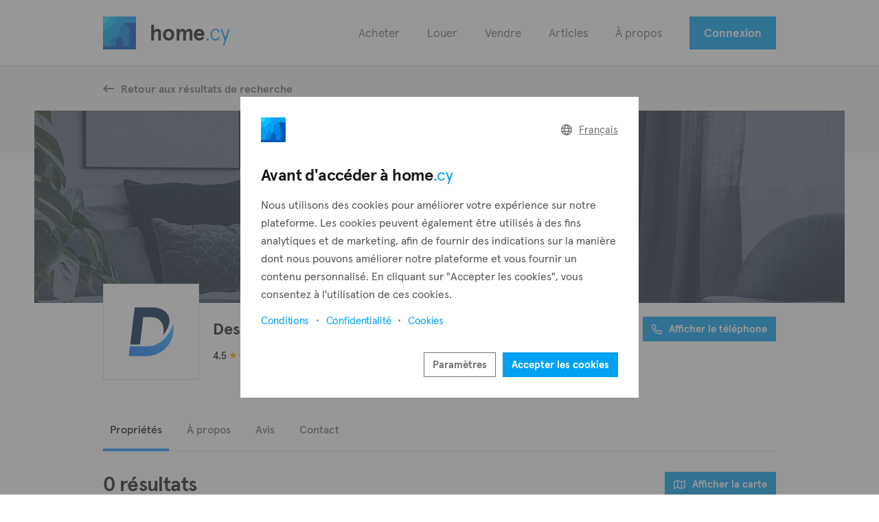

--- FILE ---
content_type: text/html; charset=UTF-8
request_url: https://home.cy/fr/destalo?p=1
body_size: 13211
content:
<!DOCTYPE html>
<html lang="fr">
    <head>
        <title>Destalo - Propriétés &amp; Avis — home.cy</title>
        <meta name="title" content="Destalo - Propriétés &amp; Avis — home.cy">
        <meta name="description" content="Retrouvez Destalo sur home.cy. Parcourez les dernières propriétés, lisez ce que les autres ont à dire sur home.cy et rédigez votre propre avis.">
        <meta name="viewport" content="width=device-width, initial-scale=1.0, maximum-scale=5.0">

        <meta property="og:type" content="website">
        <meta property="og:url" content="https://home.cy/fr/destalo">
        <meta property="og:title" content="Destalo - Propriétés &amp; Avis — home.cy">
        <meta property="og:description" content="Retrouvez Destalo sur home.cy. Parcourez les dernières propriétés, lisez ce que les autres ont à dire sur home.cy et rédigez votre propre avis.">
        <meta property="og:image" content="https://cdn.cy/1:media/img/sm-cover/home.jpg">
        <meta property="og:image:width" content="1200">
        <meta property="og:image:height" content="630">
        <meta property="og:site_name" content="home.cy">
        <meta property="fb:app_id" content="2595714307227126">
        <meta name="twitter:card" content="summary_large_image">
        <meta name="robots" content="max-image-preview:large">
        <meta name="apple-itunes-app" content="app-id=6450110729">

        <link rel="manifest" href="/manifest.json">
        <link rel="canonical" href="https://home.cy/fr/destalo">
        <link rel="icon" href="/img/home-logo.svg">
        <link rel="mask-icon" href="/img/home-logo.svg" color="#000000">

        <link rel="stylesheet" href="/css/colors.css?400" type="text/css" media="all">
        <link rel="stylesheet" href="/css/fonts.css?400" media="print" onload="this.media='all'">
        <link rel="stylesheet" href="/css/release-db633d96.css" type="text/css" media="all">
        
        <script async src="https://www.googletagmanager.com/gtag/js?id=G-DBKKH2NRYS"></script>
        <script>
          window.dataLayer = window.dataLayer || [];
          function gtag(){dataLayer.push(arguments);}
          gtag('js', new Date());
          gtag('config', 'G-DBKKH2NRYS', {send_page_view: false});
          gtag('consent', 'default', {'ad_user_data': 'denied', 'ad_personalization': 'denied'});
        </script>            <link rel="alternate" hreflang="en" href="https://home.cy/destalo">            <link rel="alternate" hreflang="el" href="https://home.cy/el/destalo">            <link rel="alternate" hreflang="de" href="https://home.cy/de/destalo">            <link rel="alternate" hreflang="sv" href="https://home.cy/sv/destalo">            <link rel="alternate" hreflang="ru" href="https://home.cy/ru/destalo">                <link rel="alternate" hreflang="fr" href="https://home.cy/fr/destalo">            <link rel="alternate" hreflang="es" href="https://home.cy/es/destalo"><style>
            :root {
                                    --b-500: #19D9FF;
                                    --b-600: #00BFFF;
                                    --b-700: #00A1F2;
                                    --b-800: #0086E5;
                                    --b-900: #0059B2;
                                    --b-700-t20: rgba(0,161,242,0.2);
                                    --b-700-t40: rgba(0,161,242,0.4);
                                    --b-800-t20: rgba(0,134,229,0.2);
                            }
        </style>
            </head>
    <body>
        <div class="wrap">
            <div class="container">
                <header>
    <div class="inner">
        <div class="content">
            <div class="logo">
                <a href="/fr" class="notranslate">
                    <img src="/img/home-logo.svg" alt="home">
                    home<span>.cy</span>
                </a>
            </div>

            <nav>
                <ul>
                    <li><a href="/fr/propriété-à-vendre">Acheter</a></li>
                    <li><a href="/fr/propriété-à-louer">Louer</a></li>                    <li><a href="/fr/vendre">Vendre</a></li>
                    <li><a href="/fr/articles">Articles</a></li>
                    <li><a href="/fr/à-propos">À propos</a></li>
                    <li><button class="button" onclick="hlc.modal.load('/fr/connexion')">Connexion</button></li>                                    </ul>
            </nav>

            <button class="mobile-menu" onclick="hlc.menu.toggle()" aria-label="Menu">
                <span class="bar"></span>
                <span class="bar"></span>
                <span class="bar"></span>
            </button>
        </div>
	</div>
</header>
                
                                
                <div class="dynamic-content"><div class="page client" style="--client-b-25: #ffffff; --client-b-50: #ffffff; --client-b-75: #1a94ff; --client-b-100: #1a94ff; --client-cover-color: #181818; --client-cover-opacity: .60; --client-overlay-color: #06264c; --client-overlay-opacity: .40; --marker-b-25: #ffffff;">
    <section class="head">
        <div class="content">
            <button class="link" onclick="hlc.back('/fr/agents-immobiliers')"><span class="icon"><i class="fass fa-arrow-left-long"></i></span>Retour aux résultats de recherche</button>
        </div>
    </section>

    <section class="head-image client-cover">
        <div class="content">
            <img class="head-cover" srcset="
			https://cdn.cy/1:assets/10046/626bc23ed9dcb.jpg/w=960,h=520 960w,
			https://cdn.cy/1:assets/10046/626bc23ed9dcb.jpg/w=1268,h=280,dpr=1 1x,
			https://cdn.cy/1:assets/10046/626bc23ed9dcb.jpg/w=1268,h=280,dpr=1.5 1.5x,
			https://cdn.cy/1:assets/10046/626bc23ed9dcb.jpg/w=1268,h=280,dpr=2 2x"
			sizes="(max-width: 960px) 960px, 100vw"
			src="https://cdn.cy/1:assets/10046/626bc23ed9dcb.jpg/w=1268,h=280,dpr=2"
		 	alt="Destalo" height="280">
        </div>
    </section>

    <section class="client-head">
        <div class="content">
            <div class="left">
                <div class="image">
                    <img loading="lazy" src="https://cdn.cy/1:assets/10046/626bc23e85945.svg" alt="Destalo">
                </div>

                <div class="details">
                    <div class="name">
                        <h1>Destalo</h1>
                        <span class="icon"><i class="fass fa-badge-check"></i></span>                    </div>

                    
                    <div class="rating">
                        <span class="score">4.5</span>
                        <span class="star active"><i class="fas fa-star-sharp"></i></span>
                        <span class="star active"><i class="fas fa-star-sharp"></i></span>
                        <span class="star active"><i class="fas fa-star-sharp"></i></span>
                        <span class="star active"><i class="fas fa-star-sharp"></i></span>
                        <span class="star active"><i class="fad fa-star-sharp-half"></i></span>
                        <span class="text">6 avis</span>
                    </div>
                </div>
            </div>

            <div class="right">
                <button class="button white-2 small" onclick="hlc.modal.load('/fr/destalo/larnaca/email')"><span class="icon"><i class="fasr fa-envelope"></i></span>Envoyer un email</button>
                <button class="button small" onclick="hlc.modal.load('/fr/destalo/larnaca/phone')"><span class="icon"><i class="fasr fa-phone"></i></span>Afficher le téléphone</button>            </div>
        </div>
    </section>

    <section class="tabs-container">
        <div class="content">
            
            <div class="scroll-horizontal">
                <div class="tabs">
                    <ul>
                                                <li class="active"><button onclick="hlc.tab.open('properties')">Propriétés</button></li>                        <li><button onclick="hlc.tab.open('about')">À propos</button></li>
                        <li><button onclick="hlc.tab.open('reviews')">Avis</button></li>
                        <li><button onclick="hlc.tab.open('contact')">Contact</button></li>
                                            </ul>
                </div>
            </div>

            
                        <div class="tab-content visible" id="properties">
                <form class="tab-inner properties" method="get" action="/fr/destalo">
                    <div class="title">
                        <div class="left">
                            <h2>0 résultats</h2>
                        </div>

                        <div class="right">
                            <button class="button small" onclick="hlc.propertySearch.map.toggle()"><span class="icon"><i class="fasr fa-map"></i></span>Afficher la carte</button>
                            <button class="button small white-2 show-filters" onclick="hlc.propertySearch.filters.open()"><span class="icon"><i class="fass fa-sliders-simple"></i></span>Montrer les filtres</button>
                        </div>
                    </div>

                    <div class="map-container">
                        <button class="close-map" onclick="hlc.propertySearch.map.toggle()"><span class="icon"><i class="fass fa-arrow-left-long"></i></span>Retour aux résultats de recherche</button>
                        <div class="map" id="mapsearch"></div>
                    </div>

                    <div class="sort-container">
                        <div class="item">
                            Trier par
                        </div>

                        <div class="item">
                            <select class="select" name="sort" data-theme="slim" onchange="hlc.propertySearch.change()">
                                                                    <option value="relevance_desc">Plus récentes</option>
                                                                    <option value="relevance_asc">Plus anciennes</option>
                                                                    <option value="price_desc">Prix le plus haut</option>
                                                                    <option value="price_asc">Prix le plus bas</option>
                                                                    <option value="covered_area_desc">Plus grande surface habitable</option>
                                                                    <option value="covered_area_asc">Plus petite surface habitable</option>
                                                                    <option value="plot_area_desc">Plus grande surface de terrain</option>
                                                                    <option value="plot_area_asc">Plus petite surface de terrain</option>
                                                                    <option value="sea_distance_asc">Plus proche de la mer</option>
                                                                    <option value="floor_desc">Niveau de plancher le plus élevé</option>
                                                            </select>
                        </div>
                    </div>

                    <div class="panel-container">
                        <div class="panel">
                            <div class="properties-overview">
                                        							<section class="error-page">
        		                        <div class="error-code small">
        		                            Oups!
        		                        </div>

        		                        <div class="title centered">
        		                            <h2>Aucun bien immobilier ne correspond à vos critères</h2>
        		                        </div>

        		                        <div class="text-container">
        		                            <p>Malheureusement, nous n&#039;avons pas pu trouver ce que vous cherchiez.<br>Ajustez vos filtres et réessayez.</p>
        		                        </div>
        		                    </section>
        						                            </div>

                                                        
                        </div>

                        <aside>
                            <div class="group filters">
    <div class="group-scroll">
        <div class="item">
            <button class="button small white-2" onclick="hlc.propertySearch.filters.reset()"><span class="icon"><i class="fasr fa-refresh"></i></span>Réinitialiser les filtres</button>
        </div>

                                <div class="item">
                <label class="item-heading">Catégorie</label>
                                                                        <div class="options">
                                                <div class="option">
                                                        <input type="radio" name="category" value="sale" onchange="hlc.propertySearch.change()" id="category_sale">
                                                        <label class="btn" for="category_sale">Acheter</label></div>
                                                <div class="option">
                                                        <input type="radio" name="category" value="rent" onchange="hlc.propertySearch.change()" id="category_rent">
                                                        <label class="btn" for="category_rent">Louer</label></div>
                                            </div>
                                                                </div>
                                            <div class="item">
                <label class="item-heading">Type</label>
                                                                        <div class="options">
                                                <div class="option">
                                                        <input type="radio" name="type" value="house" onchange="hlc.propertySearch.change()" id="type_house">
                                                        <label class="btn" for="type_house">Maison</label></div>
                                                <div class="option">
                                                        <input type="radio" name="type" value="apartment" onchange="hlc.propertySearch.change()" id="type_apartment">
                                                        <label class="btn" for="type_apartment">Appartement</label></div>
                                            </div>
                                                                </div>
                                            <div class="item">
                <label class="item-heading">Sous-catégorie</label>
                                                                        <div class="options">
                                                <div class="option">
                                                        <input type="checkbox" name="subtype[]" value="villa" onchange="hlc.propertySearch.change()" id="subtype_villa">
                                                        <label class="btn" for="subtype_villa">Villa</label><script type="application/json">{"type":["house"]}</script></div>
                                                <div class="option">
                                                        <input type="checkbox" name="subtype[]" value="townhouse" onchange="hlc.propertySearch.change()" id="subtype_townhouse">
                                                        <label class="btn" for="subtype_townhouse">En rangée</label><script type="application/json">{"type":["house"]}</script></div>
                                                <div class="option">
                                                        <input type="checkbox" name="subtype[]" value="bungalow" onchange="hlc.propertySearch.change()" id="subtype_bungalow">
                                                        <label class="btn" for="subtype_bungalow">Plain-pied</label><script type="application/json">{"type":["house"]}</script></div>
                                                <div class="option">
                                                        <input type="checkbox" name="subtype[]" value="semi_detached" onchange="hlc.propertySearch.change()" id="subtype_semi_detached">
                                                        <label class="btn" for="subtype_semi_detached">Mitoyenne</label><script type="application/json">{"type":["house"]}</script></div>
                                                <div class="option">
                                                        <input type="checkbox" name="subtype[]" value="link_detached" onchange="hlc.propertySearch.change()" id="subtype_link_detached">
                                                        <label class="btn" for="subtype_link_detached">Mitoyenne par le garage</label><script type="application/json">{"type":["house"]}</script></div>
                                                <div class="option">
                                                        <input type="checkbox" name="subtype[]" value="penthouse" onchange="hlc.propertySearch.change()" id="subtype_penthouse">
                                                        <label class="btn" for="subtype_penthouse">Penthouse</label><script type="application/json">{"type":["apartment"]}</script></div>
                                                <div class="option">
                                                        <input type="checkbox" name="subtype[]" value="top_floor" onchange="hlc.propertySearch.change()" id="subtype_top_floor">
                                                        <label class="btn" for="subtype_top_floor">Dernier étage</label><script type="application/json">{"type":["apartment"]}</script></div>
                                                <div class="option">
                                                        <input type="checkbox" name="subtype[]" value="ground_floor" onchange="hlc.propertySearch.change()" id="subtype_ground_floor">
                                                        <label class="btn" for="subtype_ground_floor">Rez-de-chaussée</label><script type="application/json">{"type":["apartment"]}</script></div>
                                                <div class="option">
                                                        <input type="checkbox" name="subtype[]" value="maisonette" onchange="hlc.propertySearch.change()" id="subtype_maisonette">
                                                        <label class="btn" for="subtype_maisonette">Maisonnette</label><script type="application/json">{"type":["apartment"]}</script></div>
                                            </div>
                                                                </div>
                                            <div class="item">
                <label class="item-heading">Chambres</label>
                                <div class="split-items">
                                                                                                    <div class="split-item">
                                                <select class="select" name="bedrooms_min" data-theme="slim" onchange="hlc.propertySearch.change()">
                            <option value="">Min</option>
                                                                                                                                                                <option value="0">Studio</option>
                                                                                                                                                                <option value="1">1</option>
                                                                                                                                                                <option value="2">2</option>
                                                                                                                                                                <option value="3">3</option>
                                                                                                                                                                <option value="4">4</option>
                                                                                                                                                                <option value="5">5</option>
                                                                                                                                                                <option value="6">6</option>
                                                                                                                                                                <option value="7">7</option>
                                                                                                                                                                <option value="8">8</option>
                                                                                                                                                                <option value="9">9</option>
                                                                                                                                                                <option value="10">10</option>
                                                                                                                                                                <option value="15">15</option>
                                                    </select>                        </div>
                                                                                                                                <div class="split-item">
                                                <select class="select" name="bedrooms_max" data-theme="slim" onchange="hlc.propertySearch.change()">
                            <option value="">Max</option>
                                                                                                                                                                <option value="0">Studio</option>
                                                                                                                                                                <option value="1">1</option>
                                                                                                                                                                <option value="2">2</option>
                                                                                                                                                                <option value="3">3</option>
                                                                                                                                                                <option value="4">4</option>
                                                                                                                                                                <option value="5">5</option>
                                                                                                                                                                <option value="6">6</option>
                                                                                                                                                                <option value="7">7</option>
                                                                                                                                                                <option value="8">8</option>
                                                                                                                                                                <option value="9">9</option>
                                                                                                                                                                <option value="10">10</option>
                                                                                                                                                                <option value="15">15</option>
                                                    </select>                        </div>
                                                                                            </div>
                            </div>
                                            <div class="item">
                <label class="item-heading">Salles de bain</label>
                                <div class="split-items">
                                                                                                    <div class="split-item">
                                                <select class="select" name="bathrooms_min" data-theme="slim" onchange="hlc.propertySearch.change()">
                            <option value="">Min</option>
                                                                                                                                                                <option value="1">1</option>
                                                                                                                                                                <option value="2">2</option>
                                                                                                                                                                <option value="3">3</option>
                                                                                                                                                                <option value="4">4</option>
                                                                                                                                                                <option value="5">5</option>
                                                                                                                                                                <option value="6">6</option>
                                                                                                                                                                <option value="7">7</option>
                                                                                                                                                                <option value="8">8</option>
                                                                                                                                                                <option value="9">9</option>
                                                                                                                                                                <option value="10">10</option>
                                                    </select>                        </div>
                                                                                                                                <div class="split-item">
                                                <select class="select" name="bathrooms_max" data-theme="slim" onchange="hlc.propertySearch.change()">
                            <option value="">Max</option>
                                                                                                                                                                <option value="1">1</option>
                                                                                                                                                                <option value="2">2</option>
                                                                                                                                                                <option value="3">3</option>
                                                                                                                                                                <option value="4">4</option>
                                                                                                                                                                <option value="5">5</option>
                                                                                                                                                                <option value="6">6</option>
                                                                                                                                                                <option value="7">7</option>
                                                                                                                                                                <option value="8">8</option>
                                                                                                                                                                <option value="9">9</option>
                                                                                                                                                                <option value="10">10</option>
                                                    </select>                        </div>
                                                                                            </div>
                            </div>
                                            <div class="item">
                <label class="item-heading">Prix</label>
                                <div class="split-items">
                                                                                                    <div class="split-item">
                                                <select class="select" name="price_min" data-theme="slim" onchange="hlc.propertySearch.change()">
                            <option value="">Min</option>
                                                                                                                                                                <option value="10000">€10,000</option>
                                                                                                                                                                <option value="20000">€20,000</option>
                                                                                                                                                                <option value="30000">€30,000</option>
                                                                                                                                                                <option value="40000">€40,000</option>
                                                                                                                                                                <option value="50000">€50,000</option>
                                                                                                                                                                <option value="75000">€75,000</option>
                                                                                                                                                                <option value="100000">€100,000</option>
                                                                                                                                                                <option value="125000">€125,000</option>
                                                                                                                                                                <option value="150000">€150,000</option>
                                                                                                                                                                <option value="175000">€175,000</option>
                                                                                                                                                                <option value="200000">€200,000</option>
                                                                                                                                                                <option value="225000">€225,000</option>
                                                                                                                                                                <option value="250000">€250,000</option>
                                                                                                                                                                <option value="275000">€275,000</option>
                                                                                                                                                                <option value="300000">€300,000</option>
                                                                                                                                                                <option value="325000">€325,000</option>
                                                                                                                                                                <option value="350000">€350,000</option>
                                                                                                                                                                <option value="375000">€375,000</option>
                                                                                                                                                                <option value="400000">€400,000</option>
                                                                                                                                                                <option value="425000">€425,000</option>
                                                                                                                                                                <option value="450000">€450,000</option>
                                                                                                                                                                <option value="475000">€475,000</option>
                                                                                                                                                                <option value="500000">€500,000</option>
                                                                                                                                                                <option value="600000">€600,000</option>
                                                                                                                                                                <option value="700000">€700,000</option>
                                                                                                                                                                <option value="800000">€800,000</option>
                                                                                                                                                                <option value="900000">€900,000</option>
                                                                                                                                                                <option value="1000000">€1,000,000</option>
                                                                                                                                                                <option value="1250000">€1,250,000</option>
                                                                                                                                                                <option value="1500000">€1,500,000</option>
                                                                                                                                                                <option value="1750000">€1,750,000</option>
                                                                                                                                                                <option value="2000000">€2,000,000</option>
                                                                                                                                                                <option value="3000000">€3,000,000</option>
                                                                                                                                                                <option value="4000000">€4,000,000</option>
                                                                                                                                                                <option value="5000000">€5,000,000</option>
                                                    </select><script type="application/json">{"category":["sale"]}</script>                        </div>
                                                                                                                                <div class="split-item">
                                                <select class="select" name="price_max" data-theme="slim" onchange="hlc.propertySearch.change()">
                            <option value="">Max</option>
                                                                                                                                                                <option value="10000">€10,000</option>
                                                                                                                                                                <option value="20000">€20,000</option>
                                                                                                                                                                <option value="30000">€30,000</option>
                                                                                                                                                                <option value="40000">€40,000</option>
                                                                                                                                                                <option value="50000">€50,000</option>
                                                                                                                                                                <option value="75000">€75,000</option>
                                                                                                                                                                <option value="100000">€100,000</option>
                                                                                                                                                                <option value="125000">€125,000</option>
                                                                                                                                                                <option value="150000">€150,000</option>
                                                                                                                                                                <option value="175000">€175,000</option>
                                                                                                                                                                <option value="200000">€200,000</option>
                                                                                                                                                                <option value="225000">€225,000</option>
                                                                                                                                                                <option value="250000">€250,000</option>
                                                                                                                                                                <option value="275000">€275,000</option>
                                                                                                                                                                <option value="300000">€300,000</option>
                                                                                                                                                                <option value="325000">€325,000</option>
                                                                                                                                                                <option value="350000">€350,000</option>
                                                                                                                                                                <option value="375000">€375,000</option>
                                                                                                                                                                <option value="400000">€400,000</option>
                                                                                                                                                                <option value="425000">€425,000</option>
                                                                                                                                                                <option value="450000">€450,000</option>
                                                                                                                                                                <option value="475000">€475,000</option>
                                                                                                                                                                <option value="500000">€500,000</option>
                                                                                                                                                                <option value="600000">€600,000</option>
                                                                                                                                                                <option value="700000">€700,000</option>
                                                                                                                                                                <option value="800000">€800,000</option>
                                                                                                                                                                <option value="900000">€900,000</option>
                                                                                                                                                                <option value="1000000">€1,000,000</option>
                                                                                                                                                                <option value="1250000">€1,250,000</option>
                                                                                                                                                                <option value="1500000">€1,500,000</option>
                                                                                                                                                                <option value="1750000">€1,750,000</option>
                                                                                                                                                                <option value="2000000">€2,000,000</option>
                                                                                                                                                                <option value="3000000">€3,000,000</option>
                                                                                                                                                                <option value="4000000">€4,000,000</option>
                                                                                                                                                                <option value="5000000">€5,000,000</option>
                                                    </select><script type="application/json">{"category":["sale"]}</script>                        </div>
                                                                                            </div>
                            </div>
                                            <div class="item">
                <label class="item-heading">Prix</label>
                                <div class="split-items">
                                                                                                    <div class="split-item">
                                                <select class="select" name="price_min" data-theme="slim" onchange="hlc.propertySearch.change()">
                            <option value="">Min</option>
                                                                                                                                                                <option value="400">€400</option>
                                                                                                                                                                <option value="450">€450</option>
                                                                                                                                                                <option value="500">€500</option>
                                                                                                                                                                <option value="550">€550</option>
                                                                                                                                                                <option value="600">€600</option>
                                                                                                                                                                <option value="650">€650</option>
                                                                                                                                                                <option value="700">€700</option>
                                                                                                                                                                <option value="750">€750</option>
                                                                                                                                                                <option value="800">€800</option>
                                                                                                                                                                <option value="850">€850</option>
                                                                                                                                                                <option value="900">€900</option>
                                                                                                                                                                <option value="950">€950</option>
                                                                                                                                                                <option value="1000">€1,000</option>
                                                                                                                                                                <option value="1250">€1,250</option>
                                                                                                                                                                <option value="1500">€1,500</option>
                                                                                                                                                                <option value="1750">€1,750</option>
                                                                                                                                                                <option value="2000">€2,000</option>
                                                                                                                                                                <option value="2250">€2,250</option>
                                                                                                                                                                <option value="2500">€2,500</option>
                                                                                                                                                                <option value="2750">€2,750</option>
                                                                                                                                                                <option value="3000">€3,000</option>
                                                                                                                                                                <option value="3250">€3,250</option>
                                                                                                                                                                <option value="3500">€3,500</option>
                                                                                                                                                                <option value="3750">€3,750</option>
                                                                                                                                                                <option value="4000">€4,000</option>
                                                                                                                                                                <option value="4250">€4,250</option>
                                                                                                                                                                <option value="4500">€4,500</option>
                                                                                                                                                                <option value="4750">€4,750</option>
                                                                                                                                                                <option value="5000">€5,000</option>
                                                    </select><script type="application/json">{"category":["rent"]}</script>                        </div>
                                                                                                                                <div class="split-item">
                                                <select class="select" name="price_max" data-theme="slim" onchange="hlc.propertySearch.change()">
                            <option value="">Max</option>
                                                                                                                                                                <option value="400">€400</option>
                                                                                                                                                                <option value="450">€450</option>
                                                                                                                                                                <option value="500">€500</option>
                                                                                                                                                                <option value="550">€550</option>
                                                                                                                                                                <option value="600">€600</option>
                                                                                                                                                                <option value="650">€650</option>
                                                                                                                                                                <option value="700">€700</option>
                                                                                                                                                                <option value="750">€750</option>
                                                                                                                                                                <option value="800">€800</option>
                                                                                                                                                                <option value="850">€850</option>
                                                                                                                                                                <option value="900">€900</option>
                                                                                                                                                                <option value="950">€950</option>
                                                                                                                                                                <option value="1000">€1,000</option>
                                                                                                                                                                <option value="1250">€1,250</option>
                                                                                                                                                                <option value="1500">€1,500</option>
                                                                                                                                                                <option value="1750">€1,750</option>
                                                                                                                                                                <option value="2000">€2,000</option>
                                                                                                                                                                <option value="2250">€2,250</option>
                                                                                                                                                                <option value="2500">€2,500</option>
                                                                                                                                                                <option value="2750">€2,750</option>
                                                                                                                                                                <option value="3000">€3,000</option>
                                                                                                                                                                <option value="3250">€3,250</option>
                                                                                                                                                                <option value="3500">€3,500</option>
                                                                                                                                                                <option value="3750">€3,750</option>
                                                                                                                                                                <option value="4000">€4,000</option>
                                                                                                                                                                <option value="4250">€4,250</option>
                                                                                                                                                                <option value="4500">€4,500</option>
                                                                                                                                                                <option value="4750">€4,750</option>
                                                                                                                                                                <option value="5000">€5,000</option>
                                                    </select><script type="application/json">{"category":["rent"]}</script>                        </div>
                                                                                            </div>
                            </div>
                                            <div class="item hidden advanced">
                <label class="item-heading">Surface habitable</label>
                                <div class="split-items">
                                                                                                    <div class="split-item">
                                                <select class="select" name="covered_area_min" data-theme="slim" onchange="hlc.propertySearch.change()">
                            <option value="">Min</option>
                                                                                                                                                                <option value="20">20 m²</option>
                                                                                                                                                                <option value="25">25 m²</option>
                                                                                                                                                                <option value="30">30 m²</option>
                                                                                                                                                                <option value="35">35 m²</option>
                                                                                                                                                                <option value="40">40 m²</option>
                                                                                                                                                                <option value="45">45 m²</option>
                                                                                                                                                                <option value="50">50 m²</option>
                                                                                                                                                                <option value="55">55 m²</option>
                                                                                                                                                                <option value="60">60 m²</option>
                                                                                                                                                                <option value="65">65 m²</option>
                                                                                                                                                                <option value="70">70 m²</option>
                                                                                                                                                                <option value="75">75 m²</option>
                                                                                                                                                                <option value="80">80 m²</option>
                                                                                                                                                                <option value="85">85 m²</option>
                                                                                                                                                                <option value="90">90 m²</option>
                                                                                                                                                                <option value="95">95 m²</option>
                                                                                                                                                                <option value="100">100 m²</option>
                                                                                                                                                                <option value="105">105 m²</option>
                                                                                                                                                                <option value="110">110 m²</option>
                                                                                                                                                                <option value="115">115 m²</option>
                                                                                                                                                                <option value="120">120 m²</option>
                                                                                                                                                                <option value="125">125 m²</option>
                                                                                                                                                                <option value="130">130 m²</option>
                                                                                                                                                                <option value="135">135 m²</option>
                                                                                                                                                                <option value="140">140 m²</option>
                                                                                                                                                                <option value="145">145 m²</option>
                                                                                                                                                                <option value="150">150 m²</option>
                                                                                                                                                                <option value="155">155 m²</option>
                                                                                                                                                                <option value="160">160 m²</option>
                                                                                                                                                                <option value="170">170 m²</option>
                                                                                                                                                                <option value="180">180 m²</option>
                                                                                                                                                                <option value="190">190 m²</option>
                                                                                                                                                                <option value="200">200 m²</option>
                                                                                                                                                                <option value="250">250 m²</option>
                                                                                                                                                                <option value="300">300 m²</option>
                                                    </select>                        </div>
                                                                                                                                <div class="split-item">
                                                <select class="select" name="covered_area_max" data-theme="slim" onchange="hlc.propertySearch.change()">
                            <option value="">Max</option>
                                                                                                                                                                <option value="20">20 m²</option>
                                                                                                                                                                <option value="25">25 m²</option>
                                                                                                                                                                <option value="30">30 m²</option>
                                                                                                                                                                <option value="35">35 m²</option>
                                                                                                                                                                <option value="40">40 m²</option>
                                                                                                                                                                <option value="45">45 m²</option>
                                                                                                                                                                <option value="50">50 m²</option>
                                                                                                                                                                <option value="55">55 m²</option>
                                                                                                                                                                <option value="60">60 m²</option>
                                                                                                                                                                <option value="65">65 m²</option>
                                                                                                                                                                <option value="70">70 m²</option>
                                                                                                                                                                <option value="75">75 m²</option>
                                                                                                                                                                <option value="80">80 m²</option>
                                                                                                                                                                <option value="85">85 m²</option>
                                                                                                                                                                <option value="90">90 m²</option>
                                                                                                                                                                <option value="95">95 m²</option>
                                                                                                                                                                <option value="100">100 m²</option>
                                                                                                                                                                <option value="105">105 m²</option>
                                                                                                                                                                <option value="110">110 m²</option>
                                                                                                                                                                <option value="115">115 m²</option>
                                                                                                                                                                <option value="120">120 m²</option>
                                                                                                                                                                <option value="125">125 m²</option>
                                                                                                                                                                <option value="130">130 m²</option>
                                                                                                                                                                <option value="135">135 m²</option>
                                                                                                                                                                <option value="140">140 m²</option>
                                                                                                                                                                <option value="145">145 m²</option>
                                                                                                                                                                <option value="150">150 m²</option>
                                                                                                                                                                <option value="155">155 m²</option>
                                                                                                                                                                <option value="160">160 m²</option>
                                                                                                                                                                <option value="170">170 m²</option>
                                                                                                                                                                <option value="180">180 m²</option>
                                                                                                                                                                <option value="190">190 m²</option>
                                                                                                                                                                <option value="200">200 m²</option>
                                                                                                                                                                <option value="250">250 m²</option>
                                                                                                                                                                <option value="300">300 m²</option>
                                                    </select>                        </div>
                                                                                            </div>
                            </div>
                                            <div class="item hidden advanced">
                <label class="item-heading">Surface du terrain</label>
                                <div class="split-items">
                                                                                                    <div class="split-item">
                                                <select class="select" name="plot_area_min" data-theme="slim" onchange="hlc.propertySearch.change()">
                            <option value="">Min</option>
                                                                                                                                                                <option value="100">100 m²</option>
                                                                                                                                                                <option value="150">150 m²</option>
                                                                                                                                                                <option value="200">200 m²</option>
                                                                                                                                                                <option value="250">250 m²</option>
                                                                                                                                                                <option value="300">300 m²</option>
                                                                                                                                                                <option value="350">350 m²</option>
                                                                                                                                                                <option value="400">400 m²</option>
                                                                                                                                                                <option value="450">450 m²</option>
                                                                                                                                                                <option value="500">500 m²</option>
                                                                                                                                                                <option value="600">600 m²</option>
                                                                                                                                                                <option value="700">700 m²</option>
                                                                                                                                                                <option value="800">800 m²</option>
                                                                                                                                                                <option value="900">900 m²</option>
                                                                                                                                                                <option value="1000">1,000 m²</option>
                                                                                                                                                                <option value="1250">1,250 m²</option>
                                                                                                                                                                <option value="1500">1,500 m²</option>
                                                                                                                                                                <option value="1750">1,750 m²</option>
                                                                                                                                                                <option value="2000">2,000 m²</option>
                                                                                                                                                                <option value="3000">3,000 m²</option>
                                                                                                                                                                <option value="4000">4,000 m²</option>
                                                                                                                                                                <option value="5000">5,000 m²</option>
                                                                                                                                                                <option value="7500">7,500 m²</option>
                                                                                                                                                                <option value="10000">10,000 m²</option>
                                                    </select>                        </div>
                                                                                                                                <div class="split-item">
                                                <select class="select" name="plot_area_max" data-theme="slim" onchange="hlc.propertySearch.change()">
                            <option value="">Max</option>
                                                                                                                                                                <option value="100">100 m²</option>
                                                                                                                                                                <option value="150">150 m²</option>
                                                                                                                                                                <option value="200">200 m²</option>
                                                                                                                                                                <option value="250">250 m²</option>
                                                                                                                                                                <option value="300">300 m²</option>
                                                                                                                                                                <option value="350">350 m²</option>
                                                                                                                                                                <option value="400">400 m²</option>
                                                                                                                                                                <option value="450">450 m²</option>
                                                                                                                                                                <option value="500">500 m²</option>
                                                                                                                                                                <option value="600">600 m²</option>
                                                                                                                                                                <option value="700">700 m²</option>
                                                                                                                                                                <option value="800">800 m²</option>
                                                                                                                                                                <option value="900">900 m²</option>
                                                                                                                                                                <option value="1000">1,000 m²</option>
                                                                                                                                                                <option value="1250">1,250 m²</option>
                                                                                                                                                                <option value="1500">1,500 m²</option>
                                                                                                                                                                <option value="1750">1,750 m²</option>
                                                                                                                                                                <option value="2000">2,000 m²</option>
                                                                                                                                                                <option value="3000">3,000 m²</option>
                                                                                                                                                                <option value="4000">4,000 m²</option>
                                                                                                                                                                <option value="5000">5,000 m²</option>
                                                                                                                                                                <option value="7500">7,500 m²</option>
                                                                                                                                                                <option value="10000">10,000 m²</option>
                                                    </select>                        </div>
                                                                                            </div>
                            </div>
                                            <div class="item hidden advanced">
                <label class="item-heading">État</label>
                                                                                                    <select class="select" name="condition" data-theme="slim" onchange="hlc.propertySearch.change()">
                            <option value="">Tous</option>
                                                                                                                                                                <option value="resale">Revente</option>
                                                                                                                                                                <option value="new_build">Nouvelle construction</option>
                                                    </select><script type="application/json">{"category":["sale"]}</script>                                                                </div>
                                            <div class="item hidden advanced">
                <label class="item-heading">Année de construction</label>
                                <div class="split-items">
                                                                                                    <div class="split-item">
                                                <select class="select" name="year_built_min" data-theme="slim" onchange="hlc.propertySearch.change()">
                            <option value="">Min</option>
                                                                                                                                                                <option value="2025">2025</option>
                                                                                                                                                                <option value="2024">2024</option>
                                                                                                                                                                <option value="2023">2023</option>
                                                                                                                                                                <option value="2022">2022</option>
                                                                                                                                                                <option value="2021">2021</option>
                                                                                                                                                                <option value="2020">2020</option>
                                                                                                                                                                <option value="2019">2019</option>
                                                                                                                                                                <option value="2018">2018</option>
                                                                                                                                                                <option value="2017">2017</option>
                                                                                                                                                                <option value="2016">2016</option>
                                                                                                                                                                <option value="2015">2015</option>
                                                                                                                                                                <option value="2014">2014</option>
                                                                                                                                                                <option value="2013">2013</option>
                                                                                                                                                                <option value="2012">2012</option>
                                                                                                                                                                <option value="2011">2011</option>
                                                                                                                                                                <option value="2010">2010</option>
                                                                                                                                                                <option value="2009">2009</option>
                                                                                                                                                                <option value="2008">2008</option>
                                                                                                                                                                <option value="2007">2007</option>
                                                                                                                                                                <option value="2006">2006</option>
                                                                                                                                                                <option value="2005">2005</option>
                                                                                                                                                                <option value="2004">2004</option>
                                                                                                                                                                <option value="2003">2003</option>
                                                                                                                                                                <option value="2002">2002</option>
                                                                                                                                                                <option value="2001">2001</option>
                                                                                                                                                                <option value="2000">2000</option>
                                                                                                                                                                <option value="1999">1999</option>
                                                                                                                                                                <option value="1998">1998</option>
                                                                                                                                                                <option value="1997">1997</option>
                                                                                                                                                                <option value="1996">1996</option>
                                                                                                                                                                <option value="1995">1995</option>
                                                                                                                                                                <option value="1994">1994</option>
                                                                                                                                                                <option value="1993">1993</option>
                                                                                                                                                                <option value="1992">1992</option>
                                                                                                                                                                <option value="1991">1991</option>
                                                                                                                                                                <option value="1990">1990</option>
                                                                                                                                                                <option value="1989">1989</option>
                                                                                                                                                                <option value="1988">1988</option>
                                                                                                                                                                <option value="1987">1987</option>
                                                                                                                                                                <option value="1986">1986</option>
                                                                                                                                                                <option value="1985">1985</option>
                                                                                                                                                                <option value="1984">1984</option>
                                                                                                                                                                <option value="1983">1983</option>
                                                                                                                                                                <option value="1982">1982</option>
                                                                                                                                                                <option value="1981">1981</option>
                                                                                                                                                                <option value="1980">1980</option>
                                                                                                                                                                <option value="1979">1979</option>
                                                                                                                                                                <option value="1978">1978</option>
                                                                                                                                                                <option value="1977">1977</option>
                                                                                                                                                                <option value="1976">1976</option>
                                                                                                                                                                <option value="1975">1975</option>
                                                                                                                                                                <option value="1974">1974</option>
                                                                                                                                                                <option value="1973">1973</option>
                                                                                                                                                                <option value="1972">1972</option>
                                                                                                                                                                <option value="1971">1971</option>
                                                                                                                                                                <option value="1970">1970</option>
                                                    </select>                        </div>
                                                                                                                                <div class="split-item">
                                                <select class="select" name="year_built_max" data-theme="slim" onchange="hlc.propertySearch.change()">
                            <option value="">Max</option>
                                                                                                                                                                <option value="2025">2025</option>
                                                                                                                                                                <option value="2024">2024</option>
                                                                                                                                                                <option value="2023">2023</option>
                                                                                                                                                                <option value="2022">2022</option>
                                                                                                                                                                <option value="2021">2021</option>
                                                                                                                                                                <option value="2020">2020</option>
                                                                                                                                                                <option value="2019">2019</option>
                                                                                                                                                                <option value="2018">2018</option>
                                                                                                                                                                <option value="2017">2017</option>
                                                                                                                                                                <option value="2016">2016</option>
                                                                                                                                                                <option value="2015">2015</option>
                                                                                                                                                                <option value="2014">2014</option>
                                                                                                                                                                <option value="2013">2013</option>
                                                                                                                                                                <option value="2012">2012</option>
                                                                                                                                                                <option value="2011">2011</option>
                                                                                                                                                                <option value="2010">2010</option>
                                                                                                                                                                <option value="2009">2009</option>
                                                                                                                                                                <option value="2008">2008</option>
                                                                                                                                                                <option value="2007">2007</option>
                                                                                                                                                                <option value="2006">2006</option>
                                                                                                                                                                <option value="2005">2005</option>
                                                                                                                                                                <option value="2004">2004</option>
                                                                                                                                                                <option value="2003">2003</option>
                                                                                                                                                                <option value="2002">2002</option>
                                                                                                                                                                <option value="2001">2001</option>
                                                                                                                                                                <option value="2000">2000</option>
                                                                                                                                                                <option value="1999">1999</option>
                                                                                                                                                                <option value="1998">1998</option>
                                                                                                                                                                <option value="1997">1997</option>
                                                                                                                                                                <option value="1996">1996</option>
                                                                                                                                                                <option value="1995">1995</option>
                                                                                                                                                                <option value="1994">1994</option>
                                                                                                                                                                <option value="1993">1993</option>
                                                                                                                                                                <option value="1992">1992</option>
                                                                                                                                                                <option value="1991">1991</option>
                                                                                                                                                                <option value="1990">1990</option>
                                                                                                                                                                <option value="1989">1989</option>
                                                                                                                                                                <option value="1988">1988</option>
                                                                                                                                                                <option value="1987">1987</option>
                                                                                                                                                                <option value="1986">1986</option>
                                                                                                                                                                <option value="1985">1985</option>
                                                                                                                                                                <option value="1984">1984</option>
                                                                                                                                                                <option value="1983">1983</option>
                                                                                                                                                                <option value="1982">1982</option>
                                                                                                                                                                <option value="1981">1981</option>
                                                                                                                                                                <option value="1980">1980</option>
                                                                                                                                                                <option value="1979">1979</option>
                                                                                                                                                                <option value="1978">1978</option>
                                                                                                                                                                <option value="1977">1977</option>
                                                                                                                                                                <option value="1976">1976</option>
                                                                                                                                                                <option value="1975">1975</option>
                                                                                                                                                                <option value="1974">1974</option>
                                                                                                                                                                <option value="1973">1973</option>
                                                                                                                                                                <option value="1972">1972</option>
                                                                                                                                                                <option value="1971">1971</option>
                                                                                                                                                                <option value="1970">1970</option>
                                                    </select>                        </div>
                                                                                            </div>
                            </div>
                    
        <script>
            document.addEventListener('hlc.loaded', function() {
                                hlc.propertySearch.change(0);
            }, {once : true});
        </script>
    </div>

    <div class="item filters-button">
        <button class="button small" onclick="hlc.propertySearch.filters.close()">Rechercher</button>
    </div>
</div>

<div class="item">
    <button class="button small show-more-filters" onclick="hlc.propertySearch.filters.advanced.toggle()"><span class="icon"><i class="fasr fa-sliders-simple"></i></span>Afficher plus de filtres</button>
    <button class="button small white-2" onclick="hlc.modal.load('/fr/property-request')"><span class="icon"><i class="fasr fa-pen-to-square"></i></span>Créer une requête</button>
        </div>

                        </aside>
                    </div>
                </form>
            </div>
            
            <div class="tab-content" id="about">
                <div class="panel-container">
                    <div class="panel">
                        <div class="text-container margin-bottom">
                            <p>A Elia (Destalo) Properties was established in 1992 by Mr Andreas Elia and is a registered and licensed Estate Agency company in Cyprus.<br />
<br />
Mr Andreas Elia – Mr Andreas is a prominent member of the Cyprus society and an experienced Property Consultant with over 20 years of experience. He has an unparalleled in-depth knowledge of the Cyprus property market and is characterized by his commitment to his clients. Mr. Andreas works restlessly and will go beyond the call of duty to satisfy each customer’s needs and requirements.<br />
<br />
A Elia (Destalo) Properties International offers investors and lifestyle buyers, both local and foreign a vast and diversified portfolio of properties, land and investment opportunities in Cyprus. The Company is backed by an experienced team of Lawyers and Accountants who provide professional advice and guidance to all prospective clients.<br />
<br />
Major emphasis has been given in establishing an in-house Immigration Department Services and the Team at A Elia (Destalo) Properties has in-depth knowledge of the latest legislation and procedures. They can provide assistance in drafting all required documents, submission of the complete application to the Authorities on the client’s behalf, and monitoring of the status of the review by the Authorities up until the point when the relative Immigration Permits are granted.<br />
<br />
Our VISION<br />
To be market leaders by inspiring the best possible opportunities for our clients through a winning local and international network of clients and associates.<br />
<br />
Our MISSION<br />
To make the buying and selling of real estate as cost effective as possible while maintaining the highest level of service, accurate and up-to-date advice and guidance on all property and immigration related topics.</p>

                                                        <ul class="disclaimer">
                                <li>Numéro de registre: <span>204</span></li>                                <li>Numéro de licence: <span>502/E</span></li>                            </ul>
                                                    </div>

                                                    <div class="title">
                                <div class="left">
                                    <h3>Notre équipe</h3>
                                </div>
                            </div>

                            <div class="scroll-horizontal">
                                <div class="team-overview">
                                                                                                                        <div class="item">
	<div class="box">
		<div class="image">
			<img loading="lazy"  src="https://cdn.cy/1:media/img/users/placeholder.svg" alt="Despo Elia">
		</div>

		<div class="details">
			<h4>Despo Elia</h4>
			<span>Agent inscripteur</span>
		</div>
	</div>
</div>

                                                                                                                                                                <div class="item">
	<div class="box">
		<div class="image">
			<img loading="lazy"  src="https://cdn.cy/1:media/img/users/placeholder.svg" alt="Lefteris Nicolaou">
		</div>

		<div class="details">
			<h4>Lefteris Nicolaou</h4>
			<span>Agent inscripteur</span>
		</div>
	</div>
</div>

                                                                                                            </div>
                            </div>
                                            </div>

                    <aside class="sticky">
                                                                    </aside>
                </div>
            </div>

            <div class="tab-content" id="reviews">
                <form class="tab-inner" method="post" action="/fr/destalo">
                    <div class="title">
                        <div class="left">
                            <h2>6 résultats</h2>
                        </div>

                        <div class="right">
                            <button class="button small" onclick="hlc.modal.load('/fr/connexion')">Rédiger un avis</button>
                        </div>
                    </div>

                    <div class="sort-container">
                        <div class="item">
                            Trier par
                        </div>

                        <div class="item">
                            <select class="select" name="rsort" data-theme="slim" onchange="hlc.form.redirect('/fr/destalo', event, 0)">
                                <option value="relevance_desc">Plus récent</option>
                                <option value="relevance_asc">Plus ancien</option>
                                <option value="rating_desc">Note la plus élevée</option>
                                <option value="rating_asc">Note la plus basse</option>
                            </select>
                        </div>
                    </div>

                    <div class="panel-container reverse">
                        <div class="panel">
                            <div class="reviews-overview">
                                                                    <div class="item">
	<div class="box">
		<div class="avatar">
			<img loading="lazy" src="https://cdn.cy/1:media/img/users/placeholder.png/w=60,h=60,dpr=2" 
			srcset="https://cdn.cy/1:media/img/users/placeholder.png/w=60,h=60,dpr=1 1x,
			https://cdn.cy/1:media/img/users/placeholder.png/w=60,h=60,dpr=1.5 1.5x,
			https://cdn.cy/1:media/img/users/placeholder.png/w=60,h=60,dpr=2 2x"
			alt="Gaelle pierre">
		</div>

		<div class="details">
			<div class="name">
				Gaelle pierre
			</div>

			<div class="rating medium">
				<span class="star active"><i class="fass fa-star-sharp"></i></span>
				<span class="star active"><i class="fass fa-star-sharp"></i></span>
				<span class="star active"><i class="fass fa-star-sharp"></i></span>
				<span class="star active"><i class="fass fa-star-sharp"></i></span>
				<span class="star active"><i class="fass fa-star-sharp"></i></span>
				<span class="text">13 janvier 2025</span>
			</div>

            
			<div class="actions">
				<div class="left">
										<button class="link-button light" onclick="hlc.modal.load('/fr/connexion')"><span class="icon"><i class="fass fa-thumbs-up"></i></span>0</button>
					<button class="link-button light" onclick="hlc.modal.load('/fr/connexion')"><span class="icon"><i class="fass fa-thumbs-down"></i></span>0</button>
				</div>

				<div class="right">
											<button class="link-button report medium" onclick="hlc.modal.load('/fr/connexion')"><span class="icon"><i class="fass fa-flag"></i></span>Signaler</button>
														</div>
			</div>

					</div>
	</div>
</div>

                                                                    <div class="item">
	<div class="box">
		<div class="avatar">
			<img loading="lazy" src="https://cdn.cy/1:media/img/users/placeholder.png/w=60,h=60,dpr=2" 
			srcset="https://cdn.cy/1:media/img/users/placeholder.png/w=60,h=60,dpr=1 1x,
			https://cdn.cy/1:media/img/users/placeholder.png/w=60,h=60,dpr=1.5 1.5x,
			https://cdn.cy/1:media/img/users/placeholder.png/w=60,h=60,dpr=2 2x"
			alt=" ">
		</div>

		<div class="details">
			<div class="name">
				Deleted user
			</div>

			<div class="rating medium">
				<span class="star active"><i class="fass fa-star-sharp"></i></span>
				<span class="star active"><i class="fass fa-star-sharp"></i></span>
				<span class="star"><i class="fass fa-star-sharp"></i></span>
				<span class="star"><i class="fass fa-star-sharp"></i></span>
				<span class="star"><i class="fass fa-star-sharp"></i></span>
				<span class="text">22 septembre 2024</span>
			</div>

                            <div class="description">
                    <p>Poor :/ No answer to my questions.</p>
                </div>
            
			<div class="actions">
				<div class="left">
										<button class="link-button light" onclick="hlc.modal.load('/fr/connexion')"><span class="icon"><i class="fass fa-thumbs-up"></i></span>0</button>
					<button class="link-button light" onclick="hlc.modal.load('/fr/connexion')"><span class="icon"><i class="fass fa-thumbs-down"></i></span>0</button>
				</div>

				<div class="right">
											<button class="link-button report medium" onclick="hlc.modal.load('/fr/connexion')"><span class="icon"><i class="fass fa-flag"></i></span>Signaler</button>
														</div>
			</div>

					</div>
	</div>
</div>

                                                                    <div class="item">
	<div class="box">
		<div class="avatar">
			<img loading="lazy" src="https://cdn.cy/1:3bb722ce/664eb8083c8e1.jpg/w=60,h=60,dpr=2" 
			srcset="https://cdn.cy/1:3bb722ce/664eb8083c8e1.jpg/w=60,h=60,dpr=1 1x,
			https://cdn.cy/1:3bb722ce/664eb8083c8e1.jpg/w=60,h=60,dpr=1.5 1.5x,
			https://cdn.cy/1:3bb722ce/664eb8083c8e1.jpg/w=60,h=60,dpr=2 2x"
			alt="Oksana Kikot">
		</div>

		<div class="details">
			<div class="name">
				Oksana Kikot
			</div>

			<div class="rating medium">
				<span class="star active"><i class="fass fa-star-sharp"></i></span>
				<span class="star active"><i class="fass fa-star-sharp"></i></span>
				<span class="star active"><i class="fass fa-star-sharp"></i></span>
				<span class="star active"><i class="fass fa-star-sharp"></i></span>
				<span class="star active"><i class="fass fa-star-sharp"></i></span>
				<span class="text">31 mai 2024</span>
			</div>

                            <div class="description">
                    <p>⭐️</p>
                </div>
            
			<div class="actions">
				<div class="left">
										<button class="link-button light" onclick="hlc.modal.load('/fr/connexion')"><span class="icon"><i class="fass fa-thumbs-up"></i></span>0</button>
					<button class="link-button light" onclick="hlc.modal.load('/fr/connexion')"><span class="icon"><i class="fass fa-thumbs-down"></i></span>0</button>
				</div>

				<div class="right">
											<button class="link-button report medium" onclick="hlc.modal.load('/fr/connexion')"><span class="icon"><i class="fass fa-flag"></i></span>Signaler</button>
														</div>
			</div>

					</div>
	</div>
</div>

                                                                    <div class="item">
	<div class="box">
		<div class="avatar">
			<img loading="lazy" src="https://cdn.cy/1:media/img/users/placeholder.png/w=60,h=60,dpr=2" 
			srcset="https://cdn.cy/1:media/img/users/placeholder.png/w=60,h=60,dpr=1 1x,
			https://cdn.cy/1:media/img/users/placeholder.png/w=60,h=60,dpr=1.5 1.5x,
			https://cdn.cy/1:media/img/users/placeholder.png/w=60,h=60,dpr=2 2x"
			alt="Theklia Kyprianou">
		</div>

		<div class="details">
			<div class="name">
				Theklia Kyprianou
			</div>

			<div class="rating medium">
				<span class="star active"><i class="fass fa-star-sharp"></i></span>
				<span class="star active"><i class="fass fa-star-sharp"></i></span>
				<span class="star active"><i class="fass fa-star-sharp"></i></span>
				<span class="star active"><i class="fass fa-star-sharp"></i></span>
				<span class="star active"><i class="fass fa-star-sharp"></i></span>
				<span class="text">17 mai 2024</span>
			</div>

            
			<div class="actions">
				<div class="left">
										<button class="link-button light" onclick="hlc.modal.load('/fr/connexion')"><span class="icon"><i class="fass fa-thumbs-up"></i></span>0</button>
					<button class="link-button light" onclick="hlc.modal.load('/fr/connexion')"><span class="icon"><i class="fass fa-thumbs-down"></i></span>0</button>
				</div>

				<div class="right">
											<button class="link-button report medium" onclick="hlc.modal.load('/fr/connexion')"><span class="icon"><i class="fass fa-flag"></i></span>Signaler</button>
														</div>
			</div>

					</div>
	</div>
</div>

                                                                    <div class="item">
	<div class="box">
		<div class="avatar">
			<img loading="lazy" src="https://cdn.cy/1:media/img/users/placeholder.png/w=60,h=60,dpr=2" 
			srcset="https://cdn.cy/1:media/img/users/placeholder.png/w=60,h=60,dpr=1 1x,
			https://cdn.cy/1:media/img/users/placeholder.png/w=60,h=60,dpr=1.5 1.5x,
			https://cdn.cy/1:media/img/users/placeholder.png/w=60,h=60,dpr=2 2x"
			alt="Nidal Kotob">
		</div>

		<div class="details">
			<div class="name">
				Nidal Kotob
			</div>

			<div class="rating medium">
				<span class="star active"><i class="fass fa-star-sharp"></i></span>
				<span class="star active"><i class="fass fa-star-sharp"></i></span>
				<span class="star active"><i class="fass fa-star-sharp"></i></span>
				<span class="star active"><i class="fass fa-star-sharp"></i></span>
				<span class="star active"><i class="fass fa-star-sharp"></i></span>
				<span class="text">17 mai 2024</span>
			</div>

                            <div class="description">
                    <p>You are so honest and helpful people,</p>
                </div>
            
			<div class="actions">
				<div class="left">
										<button class="link-button light" onclick="hlc.modal.load('/fr/connexion')"><span class="icon"><i class="fass fa-thumbs-up"></i></span>0</button>
					<button class="link-button light" onclick="hlc.modal.load('/fr/connexion')"><span class="icon"><i class="fass fa-thumbs-down"></i></span>0</button>
				</div>

				<div class="right">
											<button class="link-button report medium" onclick="hlc.modal.load('/fr/connexion')"><span class="icon"><i class="fass fa-flag"></i></span>Signaler</button>
														</div>
			</div>

					</div>
	</div>
</div>

                                                                    <div class="item">
	<div class="box">
		<div class="avatar">
			<img loading="lazy" src="https://cdn.cy/1:media/img/users/placeholder.png/w=60,h=60,dpr=2" 
			srcset="https://cdn.cy/1:media/img/users/placeholder.png/w=60,h=60,dpr=1 1x,
			https://cdn.cy/1:media/img/users/placeholder.png/w=60,h=60,dpr=1.5 1.5x,
			https://cdn.cy/1:media/img/users/placeholder.png/w=60,h=60,dpr=2 2x"
			alt="Nadine Ehrhardt">
		</div>

		<div class="details">
			<div class="name">
				Nadine Ehrhardt
			</div>

			<div class="rating medium">
				<span class="star active"><i class="fass fa-star-sharp"></i></span>
				<span class="star active"><i class="fass fa-star-sharp"></i></span>
				<span class="star active"><i class="fass fa-star-sharp"></i></span>
				<span class="star active"><i class="fass fa-star-sharp"></i></span>
				<span class="star active"><i class="fass fa-star-sharp"></i></span>
				<span class="text">19 juillet 2023</span>
			</div>

            
			<div class="actions">
				<div class="left">
										<button class="link-button light" onclick="hlc.modal.load('/fr/connexion')"><span class="icon"><i class="fass fa-thumbs-up"></i></span>0</button>
					<button class="link-button light" onclick="hlc.modal.load('/fr/connexion')"><span class="icon"><i class="fass fa-thumbs-down"></i></span>0</button>
				</div>

				<div class="right">
											<button class="link-button report medium" onclick="hlc.modal.load('/fr/connexion')"><span class="icon"><i class="fass fa-flag"></i></span>Signaler</button>
														</div>
			</div>

					</div>
	</div>
</div>

                                                            </div>

                                                        <div class="paging">
	<div class="item">
		<a class="back disabled" href="/fr/destalo?p=1&amp;rp=1" rel="prev"><span class="icon"><i class="fass fa-angle-left"></i></span>Précédent</a>
	</div>

	<div class="item">
	    		<a class="active" href="/fr/destalo?p=1&amp;rp=1">1</a>
	    	</div>

	<div class="item">
		<a class="next disabled" href="/fr/destalo?p=1&amp;rp=1" rel="next">Suivant<span class="icon"><i class="fass fa-angle-right"></i></span></a>
	</div>
</div>

                        </div>

                        <aside class="sticky">
                            <div class="item framed">
                                <div class="reviews-summary">
                                    <div class="score">
                                        4.5                                    </div>

                                    <div class="rating large">
                                        <span class="star active"><i class="fas fa-star-sharp"></i></span>
                                        <span class="star active"><i class="fas fa-star-sharp"></i></span>
                                        <span class="star active"><i class="fas fa-star-sharp"></i></span>
                                        <span class="star active"><i class="fas fa-star-sharp"></i></span>
                                        <span class="star active"><i class="fad fa-star-sharp-half"></i></span>
                                    </div>

                                    <div class="total">
                                        6 avis
                                    </div>

                                    <div class="count-bars">
                                        <div class="bar">
                                            <span class="number">5</span>
                                            <span class="line"><span style="width: 83.333333333333%;"></span></span>
                                        </div>

                                        <div class="bar">
                                            <span class="number">4</span>
                                            <span class="line"><span style="width: 0%;"></span></span>
                                        </div>

                                        <div class="bar">
                                            <span class="number">3</span>
                                            <span class="line"><span style="width: 0%;"></span></span>
                                        </div>

                                        <div class="bar">
                                            <span class="number">2</span>
                                            <span class="line"><span style="width: 16.666666666667%;"></span></span>
                                        </div>

                                        <div class="bar">
                                            <span class="number">1</span>
                                            <span class="line"><span style="width: 0%;"></span></span>
                                        </div>
                                    </div>
                                </div>
                            </div>
                        </aside>
                    </div>
                </form>
            </div>

            <div class="tab-content" id="contact">
                <div class="panel-container">
                    <div class="panel">
                        <form class="form-container" method="post" action="/fr/destalo/larnaca/email">
                            <div class="item width-full">
                                <label class="item-heading required">Nom complet</label>
                                <input type="text" class="input slim" name="name" value="" placeholder="Votre nom complet" autocomplete="off" data-lpignore="true" data-form-type="other">
                            </div>

                            <div class="item">
                                <label class="item-heading required">Email</label>
                                <input type="email" class="input slim" name="email" value="" placeholder="Votre email" autocomplete="off" data-lpignore="true" data-form-type="other">
                            </div>

                            <div class="item">
                                <label class="item-heading">Téléphone</label>
                                <input type="tel" class="input slim" name="phone" value="" placeholder="Votre téléphone" autocomplete="off" data-lpignore="true" data-form-type="other">
                            </div>

                            <div class="item width-full">
                                <label class="item-heading required">Message</label>
                                <textarea class="textarea slim" name="message" placeholder="Votre message"></textarea>
                            </div>

                            <div class="item width-full">
                                <div class="checkbox-container">
                                    <input type="checkbox" name="privacy" value="1" id="privacy">
                                    <label class="checkbox" for="privacy"><span><i class="fass fa-check"></i></span></label>
                                    <label class="checkbox-label" for="privacy">En soumettant ce formulaire, vous reconnaissez que vos données personnelles seront traitées par home.cy et que vous consentez à ce traitement conformément à notre <a href="/fr/légal/confidentialité" target="_blank">politique de confidentialité</a>.</label>
                                </div>
                            </div>

                            <div class="item width-full">
                                <button class="button small" onclick="hlc.form.submit(this)"><span class="icon"><i class="fasr fa-paper-plane"></i></span>Envoyer le message</button>
                            </div>
                        </form>
                    </div>

                    <aside class="sticky">
                        <div class="item framed map-location">
                            <div class="map" id="cm10046100076"></div>

                            <div class="details">
                                <span class="address">
                                    10 Grigori Afxentiou<br>
                                    6023 Larnaca
                                </span>

                                <a href="https://www.google.com/maps/dir//34.9179583,33.6350421/@34.9179583,33.6350421,13z" target="_blank" rel="noopener noreferrer">Itinéraire<span class="icon"><i class="fass fa-diamond-turn-right"></i></span></a>
                            </div>

                            <script>
                            document.currentScript.addEventListener('TabOpen', function() {
                                hlc.dependency.add('mapbox').then(_ => {
                                    const id = hlc.random();
                                    hlc.instances.maps[id] = new mapboxgl.Map({
                                        accessToken: hlc.config.mapbox.key,
                                        container: 'cm10046100076',
                                        style: hlc.config.mapbox.styles[hlc.config.theme],
                                        center: [33.6350421, 34.9179583],
                                        maxBounds: hlc.defaults.mapbox.maxBounds,
                                        zoom: 10,
                                        maxZoom: 16
                                    }).panBy([0,-20]);

                                    hlc.instances.maps[id].on('style.load', function() {
                                        hlc.maps.setLanguage(hlc.instances.maps[id], hlc.config.lang);
                                    });

                                    el = document.createElement('div');
                                    el.className = 'marker-container';

                                    elMarker = document.createElement('div');
                                    elMarker.className = 'branded-marker';
                                    elMarker.style.background = "#ffffff url('https://cdn.cy/1:assets/10046/626bc23e85945.svg')";

                                    el.appendChild(elMarker);

                                    new mapboxgl.Marker({
                                        element: el,
                                        anchor: 'bottom'
                                    }).setLngLat([33.6350421, 34.9179583]).addTo(hlc.instances.maps[id]);
                                });
                            }, { once: true });
                            </script>
                        </div>
                    </aside>
                </div>
            </div>

                    </div>
    </section>

        <script type="application/ld+json">
        {
          "@context": "http://schema.org",
          "@type": "LocalBusiness",
          "name": "Destalo",
          "image": "https://cdn.cy/1:assets/10046/626bc23e85945.svg",
          "aggregateRating": {
            "@type": "AggregateRating",
            "ratingValue": "4.5",
            "reviewCount": "6"
          },
          "review": [
                      {
              "@type": "Review",
              "author": {
                "@type": "Person",
                "name": "Gaelle pierre"
              },
              "reviewRating": {
                "@type": "Rating",
                "bestRating": "5",
                "ratingValue": "5",
                "worstRating": "1"
              },
              "datePublished": "2025-01-13T10:14:37+02:00",
              "description": ""
            },                      {
              "@type": "Review",
              "author": {
                "@type": "Person",
                "name": "Deleted user"
              },
              "reviewRating": {
                "@type": "Rating",
                "bestRating": "5",
                "ratingValue": "2",
                "worstRating": "1"
              },
              "datePublished": "2024-09-22T14:31:51+03:00",
              "description": "Poor :/ No answer to my questions."
            },                      {
              "@type": "Review",
              "author": {
                "@type": "Person",
                "name": "Oksana Kikot"
              },
              "reviewRating": {
                "@type": "Rating",
                "bestRating": "5",
                "ratingValue": "5",
                "worstRating": "1"
              },
              "datePublished": "2024-05-31T10:13:37+03:00",
              "description": "⭐️"
            },                      {
              "@type": "Review",
              "author": {
                "@type": "Person",
                "name": "Theklia Kyprianou"
              },
              "reviewRating": {
                "@type": "Rating",
                "bestRating": "5",
                "ratingValue": "5",
                "worstRating": "1"
              },
              "datePublished": "2024-05-17T16:44:24+03:00",
              "description": ""
            },                      {
              "@type": "Review",
              "author": {
                "@type": "Person",
                "name": "Nidal Kotob"
              },
              "reviewRating": {
                "@type": "Rating",
                "bestRating": "5",
                "ratingValue": "5",
                "worstRating": "1"
              },
              "datePublished": "2024-05-17T16:37:06+03:00",
              "description": "You are so honest and helpful people,"
            },                      {
              "@type": "Review",
              "author": {
                "@type": "Person",
                "name": "Nadine Ehrhardt"
              },
              "reviewRating": {
                "@type": "Rating",
                "bestRating": "5",
                "ratingValue": "5",
                "worstRating": "1"
              },
              "datePublished": "2023-07-19T20:38:13+03:00",
              "description": ""
            }                    ]
        }
    </script>
    </div>
</div>
            </div>

            <footer>
    <div class="content">
        <div class="logo">
            <a href="/fr">
				<img loading="lazy" src="/img/home-logo.svg" alt="home">
			</a>
        </div>
        
        <div class="top">
            <div class="item">
                <h5>Explorer</h5>
                <ul class="links">
                    <li><a href="/fr/propriété-à-vendre">Propriété à vendre</a></li>
                    <li><a href="/fr/propriété-à-louer">Propriété à louer</a></li>                    <li><a href="/fr/agents-immobiliers">Trouver un agent</a></li>
                    <li><a href="/fr/vendre">Vendez votre propriété</a></li>
                    <li><a href="/fr/articles">Articles</a></li>
                    <li><a href="/fr/à-propos">À propos de home.cy</a></li>
                </ul>
            </div>

            <div class="item">
                <h5>Districts</h5>
                <ul class="links">
                    <li><a href="/fr/districts">Tous les districts</a></li>
                                        <li><a href="/fr/district/nicosie">Nicosie</a></li>
                                        <li><a href="/fr/district/limassol">Limassol</a></li>
                                        <li><a href="/fr/district/larnaca">Larnaca</a></li>
                                        <li><a href="/fr/district/paphos">Paphos</a></li>
                                        <li><a href="/fr/district/famagouste">Famagouste</a></li>
                                    </ul>
            </div>

            <div class="item">
                <h5>Professionnels</h5>
                <ul class="links">
                    <li><a href="/fr/pro/agents">Agents immobiliers</a></li>
                    <li><a href="/fr/pro/promoteurs">Promoteurs immobiliers</a></li>
                    <li><a href="/fr/pro/annonceurs">Annonceurs</a></li>
                </ul>
            </div>

            <div class="item">
                <h5>Suivez-nous</h5>

                <div class="buttons">
                    <div class="button-item">
                        <a class="button-2 brand-apple" href="https://apps.apple.com/us/app/home-cy/id6450110729" target="_blank" rel="noopener noreferrer">
                            <span class="icon">
                                <svg viewBox="0 0 28 28" fill="none" xmlns="http://www.w3.org/2000/svg">
<path d="M21.3937 13.7396C21.382 11.6093 22.3523 10.0014 24.3162 8.81723C23.2173 7.25578 21.5574 6.3967 19.3656 6.22836C17.2906 6.06584 15.0228 7.42992 14.1929 7.42992C13.3162 7.42992 11.3055 6.28641 9.72742 6.28641C6.46599 6.33865 3 8.86947 3 14.0182C3 15.539 3.28055 17.1101 3.84166 18.7315C4.5898 20.8618 7.29012 26.086 10.1073 25.9989C11.5802 25.9641 12.6206 24.9599 14.5377 24.9599C16.3964 24.9599 17.3608 25.9989 19.0032 25.9989C21.8438 25.9583 24.2869 21.2101 25 19.074C21.1892 17.292 21.3937 13.8498 21.3937 13.7396ZM18.0855 4.20835C19.6812 2.32766 19.5351 0.61529 19.4883 0C18.0797 0.0812648 16.449 0.951959 15.5197 2.02582C14.4968 3.17513 13.8948 4.59726 14.0234 6.19934C15.5489 6.31543 16.94 5.53761 18.0855 4.20835Z" fill="#181818"/>
</svg>

                            </span>
                            <span class="text">
                                <span>Télecharger dans</span>
                                <span>l&#039;App Store</span>
                            </span>
                        </a>
                    </div>

                    <div class="button-item">
                        <a class="button-2" href="https://play.google.com/store/apps/details?id=labify.homecy" target="_blank" rel="noopener noreferrer">
                            <span class="icon">
                                <svg viewBox="0 0 28 28" fill="none" xmlns="http://www.w3.org/2000/svg">
<path d="M13.7899 13.4399L3.00989 24.7099C3.35989 25.8999 4.47989 26.8099 5.80989 26.8099C6.36989 26.8099 6.85989 26.6699 7.27989 26.3899L19.4599 19.4599L13.7899 13.4399Z" fill="#EA4335"/>
<path d="M24.71 11.48L19.46 8.46997L13.58 13.65L19.53 19.46L24.78 16.52C25.69 16.03 26.32 15.05 26.32 14C26.25 12.95 25.62 11.97 24.71 11.48Z" fill="#FBBC04"/>
<path d="M3.00994 3.29004C2.93994 3.50004 2.93994 3.78004 2.93994 4.06004V24.01C2.93994 24.29 2.93994 24.5 3.00994 24.78L14.2099 13.79L3.00994 3.29004Z" fill="#4285F4"/>
<path d="M13.8599 13.9999L19.4599 8.46994L7.34989 1.60994C6.92989 1.32994 6.36989 1.18994 5.80989 1.18994C4.47989 1.18994 3.28989 2.09994 3.00989 3.28994L13.8599 13.9999Z" fill="#34A853"/>
</svg>

                            </span>
                            <span class="text">
                                <span>Disponible sur</span>
                                <span>Google Play</span>
                            </span>
                        </a>
                    </div>
                </div>
                
                <ul class="socials">
                                        <li><a href="https://facebook.com/home.cy" rel="noreferrer noopener" target="_blank" aria-label="Facebook"><i class="fab fa-facebook"></i></a></li>
                                        <li><a href="https://instagram.com/home.cy" rel="noreferrer noopener" target="_blank" aria-label="Instagram"><i class="fab fa-instagram"></i></a></li>
                                        <li><a href="https://linkedin.com/company/home.cy" rel="noreferrer noopener" target="_blank" aria-label="Linkedin"><i class="fab fa-linkedin"></i></a></li>
                                    </ul>
            </div>
        </div>
        
        <div class="hashtag">
            <svg viewBox="0 0 1155 222" fill="none" xmlns="http://www.w3.org/2000/svg"><path d="M18.1472 172L28.7952 120.212H0.239205V107.144H31.4572L39.4432 67.456H9.91921V54.388H42.3472L52.7532 2.59999H66.3052L55.8992 54.388H94.3772L105.025 2.59999H118.577L107.929 54.388H136.485V67.456H105.267L97.2812 107.144H126.805V120.212H94.3772L83.9712 172H70.4192L80.8252 120.212H42.3472L31.6992 172H18.1472ZM45.0092 107.144H83.7292L91.7152 67.456H52.9952L45.0092 107.144ZM155.259 172V0.663999H170.263V172H155.259ZM191.02 111.016C191.02 78.346 213.526 48.096 248.132 48.096C282.738 48.096 305.244 78.346 305.244 111.016C305.244 143.686 282.738 173.936 248.132 173.936C213.526 173.936 191.02 143.686 191.02 111.016ZM289.514 111.016C289.514 85.606 274.51 62.132 248.132 62.132C221.754 62.132 206.75 85.606 206.75 111.016C206.75 136.426 221.754 159.9 248.132 159.9C274.51 159.9 289.514 136.426 289.514 111.016ZM349.916 172L308.776 50.032H324.506L358.144 151.914L391.782 50.032H407.512L366.372 172H349.916ZM518.278 104.24V111.016H426.076C426.076 124.81 429.464 136.426 436.24 145.864C443.016 155.302 452.454 159.9 464.796 159.9C483.188 159.9 493.352 152.398 502.306 133.764L515.616 140.298C503.274 164.498 488.028 173.936 464.796 173.936C433.094 173.936 410.588 146.59 410.588 111.016C410.588 74.716 432.61 48.096 464.796 48.096C496.014 48.096 518.278 70.844 518.278 104.24ZM427.286 96.98H502.79C499.886 75.442 486.334 62.132 464.796 62.132C446.646 62.132 431.884 74.474 427.286 96.98ZM531.834 111.016C531.834 78.104 550.952 48.096 585.8 48.096C610.242 48.096 626.456 59.228 634.926 81.734L621.374 87.058C614.84 70.36 602.982 62.132 585.8 62.132C573.458 62.132 563.778 66.73 557.244 76.168C550.71 85.364 547.564 96.98 547.564 111.016C547.564 125.052 550.71 136.668 557.244 146.106C563.778 155.302 573.458 159.9 585.8 159.9C603.466 159.9 614.598 151.43 621.374 134.974L634.926 140.298C626.456 162.32 609.758 173.936 585.8 173.936C550.952 173.936 531.834 143.928 531.834 111.016ZM723.649 50.032H739.379L678.879 221.368H663.875L681.299 171.032L637.739 50.032H653.469L689.527 147.8L723.649 50.032ZM751.099 221.368V50.032H766.103V60.196V67.456C772.879 56.808 788.851 48.096 804.581 48.096C839.429 48.096 859.031 75.684 859.031 111.016C859.031 146.348 839.429 173.936 804.581 173.936C789.819 173.936 774.089 166.676 766.103 154.818V162.078V221.368H751.099ZM843.301 111.016C843.301 82.218 829.023 62.132 803.855 62.132C778.687 62.132 764.651 82.218 764.651 111.016C764.651 125.294 768.039 136.91 774.815 146.106C781.833 155.302 791.513 159.9 803.855 159.9C816.197 159.9 825.877 155.302 832.895 146.106C839.913 136.91 843.301 125.294 843.301 111.016ZM879.907 172V50.032H894.911V71.812C902.413 56.566 914.513 48.096 930.727 48.096C937.261 48.096 942.343 49.306 949.119 52.21L945.731 66.488C940.407 63.584 934.599 62.132 928.549 62.132C909.673 62.132 894.911 84.154 894.911 124.81V172H879.907ZM960.268 133.764V50.032H975.272V131.828C975.272 149.978 983.5 159.9 1000.2 159.9C1022.46 159.9 1039.64 137.636 1039.64 103.514V50.032H1054.65V172H1039.64V146.59C1031.17 163.046 1015.2 173.936 997.778 173.936C974.546 173.936 960.268 159.174 960.268 133.764ZM1072.59 140.54L1085.9 133.522C1090.98 150.22 1099.93 159.9 1116.63 159.9C1130.43 159.9 1138.65 151.672 1138.65 138.362C1138.65 126.504 1129.94 120.696 1111.79 114.162C1091.71 107.144 1081.06 98.19 1081.06 80.04C1081.06 60.68 1095.58 48.096 1115.18 48.096C1130.67 48.096 1141.32 54.146 1149.06 66.972L1138.41 76.168C1131.88 66.246 1124.38 62.132 1114.45 62.132C1104.05 62.132 1096.55 68.908 1096.55 79.556C1096.55 90.204 1104.05 95.528 1124.62 103.03C1142.04 109.564 1154.38 120.696 1154.38 138.12C1154.38 160.384 1139.86 173.936 1116.63 173.936C1091.71 173.936 1077.19 159.174 1072.59 140.54Z" fill="#E9E9E9" /></svg>
        </div>

        <div class="bottom">
            <div class="left">
                <span>&copy; 2025 home.cy</span>

                <ul>
                    <li><a href="/fr/légal/conditions">Conditions</a></li>
                    <li><a href="/fr/légal/confidentialité">Confidentialité</a></li>
                    <li><a href="/fr/légal/cookies">Cookies</a></li>
                </ul>
            </div>

            <div class="right">
                <ul>
                    <li>
                        <button class="submenu-button" onclick="hlc.submenu.toggle('locale')"><span class="icon"><i class="fasr fa-globe"></i></span>Français</button>

                        <div class="submenu above" data-submenu="locale">
                            <ul>
                                                                                                            <li><a href="/destalo" rel="alternate" hreflang="en" target="_top">English</a></li>
                                                                                                                                                <li><a href="/el/destalo" rel="alternate" hreflang="el" target="_top">Ελληνικά</a></li>
                                                                                                                                                <li><a href="/de/destalo" rel="alternate" hreflang="de" target="_top">Deutsch</a></li>
                                                                                                                                                <li><a href="/sv/destalo" rel="alternate" hreflang="sv" target="_top">Svenska</a></li>
                                                                                                                                                <li><a href="/ru/destalo" rel="alternate" hreflang="ru" target="_top">Pусский</a></li>
                                                                                                                                                                                                                    <li><a href="/es/destalo" rel="alternate" hreflang="es" target="_top">Español</a></li>
                                                                                                </ul>
                        </div>
                    </li>
                    <li>
                        <button class="submenu-button" onclick="hlc.submenu.toggle('currency')"><span class="icon"><i class="fasr fa-euro-sign"></i></span>Euro</button>

                        <div class="submenu above" data-submenu="currency">
                            <ul>
                                                                                                                                                                                <li><button onclick="hlc.currency('GBP')">Livre sterling</button></li>
                                                                                                                                                <li><button onclick="hlc.currency('SEK')">Couronne suédoise</button></li>
                                                                                                                                                <li><button onclick="hlc.currency('RUB')">Rouble russe</button></li>
                                                                                                                                                <li><button onclick="hlc.currency('BTC')">Bitcoin</button></li>
                                                                                                                                                <li><button onclick="hlc.currency('USD')">Dollar américain</button></li>
                                                                                                </ul>
                        </div>
                    </li>
                </ul>

                <div class="toggle-container theme">
                    <label class="icon" for="theme"><i class="fasr fa-sun-bright"></i></label>
                    <input type="checkbox" name="theme" value="dark" id="theme" onchange="hlc.darkMode(this.checked)">
                    <label class="toggle" for="theme"><span class="switch"></span></label>
                </div>
            </div>
        </div>
    </div>
</footer>

            <div id="progressbar"><span></span></div>
        </div>

        
                <script>var appConfig = {"name":"home","domain":"home.cy","version":"db633d96","lang":"fr","country":"US","mapbox":{"key":"pk.eyJ1IjoiaG9tZWN5IiwiYSI6ImNsM3ZscndhajBzbWMzY25wNHlud2wzenYifQ.qEl3YRdlm7J9l9V3PZvoFg","styles":{"default":"mapbox:\/\/styles\/homecy\/cl42tl5yc002m14paysnxwiwb","dark":"mapbox:\/\/styles\/homecy\/cl42tkym5001s14pltufqvr9g"}},"analytics":{"measurement_id":"G-DBKKH2NRYS"},"endpoints":{"consent":"\/fr\/consent"},"terms":{"app.update.title":"Mise \u00e0 jour de l'application disponible","app.update.text":"Nous sommes ravis de vous apporter de nombreuses am\u00e9liorations ainsi que des corrections de bugs qui rendront votre exp\u00e9rience sur home.cy encore plus agr\u00e9able! Nous travaillons en permanence sur de nouvelles fonctionnalit\u00e9s et am\u00e9liorations afin de vous offrir la meilleure exp\u00e9rience possible. Restez connect\u00e9s pour plus de nouvelles!","app.update.button":"Effectuer la mise \u00e0 jour","app.form_uploading":"T\u00e9l\u00e9chargement en cours","app.show_more_filters":"Afficher plus de filtres","app.show_less_filters":"Afficher moins de filtres","app.show_more":"Afficher plus","app.show_less":"Afficher moins","app.show_map":"Afficher la carte","app.hide_map":"Cacher la carte","app.city":{"one":"Ville","other":"Villes"},"app.district":{"one":"District","other":"Districts"},"app.close":"Fermer","app.enter_x_character_search":{"one":"Entrez %s caract\u00e8re suppl\u00e9mentaire pour effectuer la recherche","other":"Entrez %s caract\u00e8res suppl\u00e9mentaires pour effectuer la recherche"},"app.no_results_matching_x":"Aucun r\u00e9sultat correspondant \u00e0 \"%s\""}};</script>
        <script async src="/js/release-db633d96.js"></script>
            <script defer src="https://static.cloudflareinsights.com/beacon.min.js/vcd15cbe7772f49c399c6a5babf22c1241717689176015" integrity="sha512-ZpsOmlRQV6y907TI0dKBHq9Md29nnaEIPlkf84rnaERnq6zvWvPUqr2ft8M1aS28oN72PdrCzSjY4U6VaAw1EQ==" data-cf-beacon='{"version":"2024.11.0","token":"8c778fe49869459d9f98aee459b8c664","r":1,"server_timing":{"name":{"cfCacheStatus":true,"cfEdge":true,"cfExtPri":true,"cfL4":true,"cfOrigin":true,"cfSpeedBrain":true},"location_startswith":null}}' crossorigin="anonymous"></script>
</body>
</html>


--- FILE ---
content_type: text/html; charset=UTF-8
request_url: https://home.cy/fr/consent
body_size: 967
content:
<div class="modal-content">
	<div class="modal-view visible" data-view="cookie">
		<div class="head">
			<div class="logo">
				<img src="/img/home-logo.svg" width="36px" height="36px" alt="home" />
			</div>

			<div class="language">
				<button class="submenu-button" onclick="hlc.submenu.toggle('locale-c')"><span class="icon"><i class="fasr fa-globe"></i></span>Français</button>

				<div class="submenu" data-submenu="locale-c">
					<ul>
																					<li><a href="#" onclick="hlc.modal.language('en')">English</a></li>
																												<li><a href="#" onclick="hlc.modal.language('el')">Ελληνικά</a></li>
																												<li><a href="#" onclick="hlc.modal.language('de')">Deutsch</a></li>
																												<li><a href="#" onclick="hlc.modal.language('sv')">Svenska</a></li>
																												<li><a href="#" onclick="hlc.modal.language('ru')">Pусский</a></li>
																																									<li><a href="#" onclick="hlc.modal.language('es')">Español</a></li>
																		</ul>
				</div>
			</div>
		</div>

		<div class="title">
			<div class="left">
				<h2>Avant d'accéder à home<span>.cy</span></h2>
			</div>
		</div>

		<div class="text-container">
			<p>Nous utilisons des cookies pour améliorer votre expérience sur notre plateforme. Les cookies peuvent également être utilisés à des fins analytiques et de marketing, afin de fournir des indications sur la manière dont nous pouvons améliorer notre plateforme et vous fournir un contenu personnalisé. En cliquant sur &quot;Accepter les cookies&quot;, vous consentez à l&#039;utilisation de ces cookies.</p>

			<ul class="horizontal">
                <li><a href="/fr/légal/conditions" target="_blank">Conditions</a></li>
                <li><a href="/fr/légal/confidentialité" target="_blank">Confidentialité</a></li>
                <li><a href="/fr/légal/cookies" target="_blank">Cookies</a></li>
			</ul>
		</div>

		<div class="button-container">
			<button class="button white-2 small" onclick="hlc.modal.view('cookie-settings')">Paramètres</button>
			<button class="button small" onclick="hlc.consent.confirm(event)">Accepter les cookies</button>
		</div>
	</div>

	<form class="modal-view" data-view="cookie-settings">
		<div class="head">
			<div class="logo">
				<img src="/img/home-logo.svg" width="36px" height="36px" alt="home" />
			</div>

			<div class="language">
				<button class="submenu-button" onclick="hlc.submenu.toggle('locale-cs')"><span class="icon"><i class="fasr fa-globe"></i></span>Français</button>

				<div class="submenu" data-submenu="locale-cs">
					<ul>
																					<li><a href="#" onclick="hlc.modal.language('en')">English</a></li>
																												<li><a href="#" onclick="hlc.modal.language('el')">Ελληνικά</a></li>
																												<li><a href="#" onclick="hlc.modal.language('de')">Deutsch</a></li>
																												<li><a href="#" onclick="hlc.modal.language('sv')">Svenska</a></li>
																												<li><a href="#" onclick="hlc.modal.language('ru')">Pусский</a></li>
																																									<li><a href="#" onclick="hlc.modal.language('es')">Español</a></li>
																		</ul>
				</div>
			</div>
		</div>

		<div class="title">
			<div class="left">
				<h2>Paramètres des cookies</h2>
			</div>
		</div>

		<div class="toggles-container">
			<div class="item">
				<div class="text">
					<h6>Cookies essentiels <span>(obligatoire)</span></h6>
                    <p>Ces cookies sont nécessaires car ils sont indispensables au fonctionnement du site web. Aucune donnée personnelle n&#039;est sauvegardée.</p>
				</div>

				<div class="toggle-container">
					<input type="checkbox" id="cookie_settings_essential" checked="checked" disabled="disabled" />
					<label class="toggle" for="cookie_settings_essential"><span class="switch"></span></label>
				</div>
			</div>

			<div class="item">
				<div class="text">
					<h6>Cookies de marketing</h6>
					<p>Afin d&#039;afficher des publicités pertinentes, nous utilisons des cookies pour suivre les visites sur différents sites web et applications.</p>
				</div>

				<div class="toggle-container">
					<input type="checkbox" name="consent[]" value="marketing" id="consent_marketing" />
					<label class="toggle" for="consent_marketing"><span class="switch"></span></label>
				</div>
			</div>

			<div class="item">
				<div class="text">
					<h6>Cookies analytiques</h6>
                    <p>Nous recueillons des données analytiques sur la façon dont vous utilisez notre site web afin d&#039;améliorer votre expérience sur notre plateforme.</p>
				</div>

				<div class="toggle-container">
					<input type="checkbox" name="consent[]" value="analytical" id="consent_analytical" />
					<label class="toggle" for="consent_analytical"><span class="switch"></span></label>
				</div>
			</div>
		</div>

		<div class="button-container">
			<button class="button white-2 small" onclick="hlc.modal.view('cookie')">Retour</button>
			<button class="button small" onclick="hlc.consent.confirm(event)">Sauvegarder mes paramètres</button>
		</div>
	</form>
</div>


--- FILE ---
content_type: text/css
request_url: https://home.cy/css/colors.css?400
body_size: 734
content:
:root {
	--home-500: #19D9FF;
	--home-600: #00BFFF;
	--home-700: #00A1F2;
	--home-800: #0086E5;
	--home-900: #0059B2;
	--home-700-t20: rgba(0,161,242,0.2);
	--home-800-t20: rgba(0,134,229,0.2);

	--land-500: #99E52E;
	--land-600: #7ED900;
	--land-700: #60BF00;
	--land-800: #339900;
	--land-900: #116600;
	--land-700-t20: rgba(96,191,0,0.2);
	--land-800-t20: rgba(51,153,0,0.2);

	--commercial-500: #FFB726;
	--commercial-600: #FF9000;
	--commercial-700: #FF6A00;
	--commercial-800: #D94800;
	--commercial-900: #992600;
	--commercial-700-t20: rgba(255,106,0,0.2);
	--commercial-800-t20: rgba(217,72,0,0.2);

	--white: #FFFFFF;
	--black: #181818;
	--black-t40: rgba(24,24,24,0.4);

	--s-25: #FFFFFF;
	--s-50: #F4F4F4;
	--s-75: #E9E9E9;
	--s-100: #DEDEDE;
	--s-200: #D3D3D3;
	--s-300: #C1C1C1;
	--s-400: #A0A0A0;
	--s-500: #707070;
	--s-600: #535353;
	--s-700: #424242;
	--s-800: #2A2A2A;
	--s-900: #181818;
	--s-25-t10: rgba(255,255,255,0.1);
	--s-50-t50: rgba(244,244,244,0.5);
	--s-400-t20: rgba(160,160,160,0.2);
	--s-700-t80: rgba(66,66,66,0.8);
	--s-800-t20: rgba(42,42,42,0.2);
	--s-900-t20: rgba(24,24,24,0.2);
	--s-900-t40: rgba(24,24,24,0.4);
	
	--red-50: #FFF5F5;
	--red-75: #FFE3E3;
	--red-100: #FFC9C9;
	--red-200: #FFA8A8;
	--red-300: #FF8787;
	--red-400: #FF6B6B;
	--red-500: #FA5252;
	--red-600: #F03E3E;
	--red-700: #E03131;
	--red-800: #C92A2A;
    
    --red-700-t20: rgba(224,49,49,0.2);
    
	--pink-50: #FFF0F6;
	--pink-75: #FFDEEB;
	--pink-100: #FCC2D7;
	--pink-200: #FAA2C1;
	--pink-300: #F783AC;
	--pink-400: #F06595;
	--pink-500: #E64980;
	--pink-600: #D6336C;
	--pink-700: #C2255C;
	--pink-800: #A61E4D;

	--grape-50: #F8F0FC;
	--grape-75: #F3D9FA;
	--grape-100: #EEBEFA;
	--grape-200: #E599F7;
	--grape-300: #DA77F2;
	--grape-400: #CC5DE8;
	--grape-500: #BE4BDB;
	--grape-600: #AE3EC9;
	--grape-700: #9C36B5;
	--grape-800: #862E9C;

	--violet-50: #F3F0FF;
	--violet-75: #E5DBFF;
	--violet-100: #D0BFFF;
	--violet-200: #B197FC;
	--violet-300: #9775FA;
	--violet-400: #845EF7;
	--violet-500: #7950F2;
	--violet-600: #7048E8;
	--violet-700: #6741D9;
	--violet-800: #5F3DC4;

	--violet-400-t20: rgba(132,94,247,0.2);

	--indigo-50: #EDF2FF;
	--indigo-75: #DBE4FF;
	--indigo-100: #BAC8FF;
	--indigo-200: #91A7FF;
	--indigo-300: #748FFC;
	--indigo-400: #5C7CFA;
	--indigo-500: #4C6EF5;
	--indigo-600: #4263EB;
	--indigo-700: #3B5BDB;
	--indigo-800: #364FC7;

	--blue-50: #E7F5FF;
	--blue-75: #D0EBFF;
	--blue-100: #A5D8FF;
	--blue-200: #74C0FC;
	--blue-300: #4DABF7;
	--blue-400: #339AF0;
	--blue-500: #228BE6;
	--blue-600: #1C7ED6;
	--blue-700: #1971C2;
	--blue-800: #1864AB;

	--cyan-50: #E3FAFC;
	--cyan-75: #C5F6FA;
	--cyan-100: #99E9F2;
	--cyan-200: #66D9E8;
	--cyan-300: #3BC9DB;
	--cyan-400: #22B8CF;
	--cyan-500: #15AABF;
	--cyan-600: #1098AD;
	--cyan-700: #0C8599;
	--cyan-800: #0B7285;

	--teal-50: #E6FCF5;
	--teal-75: #C3FAE8;
	--teal-100: #96F2D7;
	--teal-200: #63E6BE;
	--teal-300: #38D9A9;
	--teal-400: #20C997;
	--teal-500: #12B886;
	--teal-600: #0CA678;
	--teal-700: #099268;
	--teal-800: #087F5B;

	--green-50: #EBFBEE;
	--green-75: #D3F9D8;
	--green-100: #B2F2BB;
	--green-200: #8CE99A;
	--green-300: #69DB7C;
	--green-400: #51CF66;
	--green-500: #40C057;
	--green-600: #37B24D;
	--green-700: #2F9E44;
	--green-800: #2B8A3E;

	--lime-50: #F4FCE3;
	--lime-75: #E9FAC8;
	--lime-100: #D8F5A2;
	--lime-200: #C0EB75;
	--lime-300: #A9E34B;
	--lime-400: #94D82D;
	--lime-500: #82C91E;
	--lime-600: #74B816;
	--lime-700: #66A80F;
	--lime-800: #5C940D;

	--yellow-50: #FFF9DB;
	--yellow-75: #FFF3BF;
	--yellow-100: #FFEC99;
	--yellow-200: #FFE066;
	--yellow-300: #FFD43B;
	--yellow-400: #FCC419;
	--yellow-500: #FAB005;
	--yellow-600: #F59F00;
	--yellow-700: #F08C00;
	--yellow-800: #E67700;

	--orange-50: #FFF4E6;
	--orange-75: #FFE8CC;
	--orange-100: #FFD8A8;
	--orange-200: #FFC078;
	--orange-300: #FFA94D;
	--orange-400: #FF922B;
	--orange-500: #FD7E14;
	--orange-600: #F76707;
	--orange-700: #E8590C;
	--orange-800: #D9480F;
}


--- FILE ---
content_type: text/css
request_url: https://home.cy/css/release-db633d96.css
body_size: 21040
content:
body,html{height:100%}body,button,input,textarea{font-family:apercu-pro,sans-serif}.content.wrapped,.properties-overview.grid .box,.properties-overview:not(.grid),.tabs-container .content,.wrap{flex-direction:column}.content,html{min-width:1180px}body,header .inner{background:var(--s-25)}header nav ul li a,section.head .link{transition:color .2s ease-in-out;color:var(--s-500)}.content,header .inner,header .mobile-menu{box-sizing:border-box}a,body,header nav ul li a,section.head .link{color:var(--s-500)}header .logo a,section.head-image .title-container h1{line-height:48px;font-weight:700;letter-spacing:-.6px}a,footer .bottom .right ul li .submenu ul li a{text-decoration:none}body{width:100%;font-size:15px;font-weight:400;overflow-y:scroll;scrollbar-color:var(--s-100) var(--s-300)}body.scroll-lock{overflow:hidden}::-webkit-scrollbar{width:8px}.page,.wrap{width:100%;display:flex}::-webkit-scrollbar:horizontal{height:8px}::-webkit-scrollbar-track{-webkit-box-shadow:0;border-radius:0;background:var(--s-100)}::-webkit-scrollbar-thumb{-webkit-box-shadow:0;background:var(--s-300)}::-webkit-scrollbar-corner{background:var(--s-100)}*{margin:0;padding:0;outline:0;-webkit-tap-highlight-color:transparent}a img{border:0}button{user-select:none}select{min-height:48px}select[data-theme=slim]{min-height:36px}.wrap{justify-content:space-between;min-height:100%}.container,.dynamic-content{flex-grow:1;display:flex;flex-direction:column;width:100%}.page{flex-grow:1;flex-direction:column;padding-bottom:60px}.content{display:flex;width:66vw;max-width:1440px;padding:0 100px}.content.grey{padding-top:140px;padding-bottom:140px;background:var(--s-50);border:1px solid var(--s-100)}.button-boxes .item:last-child,.content.grey.text-box.bottom-offset,.modal .modal-content .form-container:last-child .item:last-child,.modal .modal-content .links .item:last-child,.text-box.bottom-offset{padding-bottom:0}.content.divider:after{content:"";width:100%;height:1px;margin-bottom:60px;background:var(--s-100)}.content.divider.small:after{margin-bottom:40px}.content .content{width:100%;max-width:none;min-width:0}.button-2,.text-box .image img,.text-container img{max-width:100%}.content.grey+.content.grey{padding-top:0;border-top:0}.content.grey.style-2{padding-bottom:40px;border-bottom:0}.platforms-integration,.scroll-horizontal{display:flex;flex-direction:column;align-items:center;width:100%}.site-message{display:flex;width:100%;padding:6px 0;background:var(--b-700);color:var(--white);font-size:16px;line-height:24px}.site-message .content{justify-content:space-between;align-items:stretch}.modal .modal-content .logos-container span,.site-message .column{display:flex;flex-wrap:wrap;align-items:center}.site-message .column:nth-child(2){align-items:flex-start;flex-shrink:0}.site-message .column:nth-child(2) button{margin:12px 0 0 10px;background:0 0;border:0;color:var(--white);font-size:20px;line-height:24px;cursor:pointer}.site-message .column .text{margin:6px 10px 6px 0}.site-message .column .button{margin:6px 0;background:0 0;border-color:var(--white)}header{flex-grow:0;display:flex;width:100%;height:96px}header .inner{display:flex;flex-wrap:nowrap;justify-content:center;align-items:center;position:fixed;z-index:700;top:0;left:0;width:100%;height:96px;padding:24px 0;border-bottom:1px solid var(--s-100)}header .content{justify-content:space-between;align-items:center}.accordions .accordion.open .inner,.gallery-container .item .overlay-top .expand,.icon-boxes .box .headline,.map-container.visible,.modal .modal-content .head .logo,.modal .modal-content .modal-view.visible,.properties-overview,.reviews-overview .box .details .actions .right,.submenu.visible,.tabs-container .tab-content.visible,.toggle-container,footer .bottom .right,footer .logo a,footer .top .buttons .button-item,header .logo{display:flex}header .logo a{flex-shrink:0;display:flex;flex-wrap:nowrap;align-items:center;color:var(--s-900);font-size:32px}header .logo span{color:var(--b-700);font-weight:300}.breadcrumbs ul li a:hover,.input-container .result ul li:not(.no-option):hover .checkbox-container .checkbox-label,.link-button:hover,.phone-container a,.property-search .tabs ul li a:hover,.sharing-platforms .platform-email .box .icon,.submenu ul li a:hover,.submenu ul li button:hover,.title-text,footer .bottom .right ul li .submenu-button:hover,footer .bottom .theme:hover .icon,footer .top ul.socials li a:hover,header nav ul li a:not(.button):hover,section .title h1,section .title h2,section .title h3,section .title h3 a,section.head .link:hover{color:var(--s-900)}header .logo img{width:48px;height:48px;margin-right:20px}header nav{display:flex;align-items:center}header nav ul{display:flex;align-items:center;list-style:none;text-align:center}header nav ul li{display:flex;position:relative;margin:0 20px}.check-list ul:first-child li,.client-head .right .button:first-child,.paging a.back,.property-search .tabs ul li:first-child,.text-container ul.disclaimer li:first-child,footer .top ul.socials li:first-child,header nav ul li:first-child{margin-left:0}.breadcrumbs ul li:last-child,.button-boxes .box .left .headline .name:last-child,.button-boxes .box .left .info li:last-child,.check-list ul:last-child li,.grade-steps .step:last-child,.paging a.next,.property-search .tabs ul li:last-child,.requests-overview .box .details .specifications li:last-child,.reviews-overview .box .details .actions .left .link-button:last-child,.selections li .value:last-child,.text-container ul.disclaimer li:last-child,footer .top ul.socials li:last-child,header nav ul li:last-child{margin-right:0}header nav ul li a{display:flex;font-size:17px;line-height:24px}header nav ul li .submenu-button{display:flex;flex-wrap:nowrap;align-items:center;background:0 0;border:0;color:var(--s-500);font-size:16px;line-height:24px;cursor:pointer}header nav ul li .submenu-button .image{display:flex;margin-right:12px}header nav ul li .submenu-button .image img{width:36px;height:36px;border-radius:50%;background:var(--s-50);border:1px solid var(--s-75);object-fit:cover}header nav ul li .submenu-button .name{flex-grow:1;display:flex;margin-right:12px;color:var(--s-900);font-weight:700}header .mobile-menu{display:none;position:relative;z-index:700;width:24px;height:18px;padding:3px;margin-right:8px;background:0 0;border:0}header .mobile-menu .bar{transition:opacity .2s ease-in-out,transform .2s ease-in-out;position:absolute;transform-origin:23px;left:0;width:100%;height:2px;background:var(--s-900)}header .mobile-menu .bar:first-child{top:0}header .mobile-menu .bar:nth-child(2){top:50%;margin-top:-1px}header .mobile-menu .bar:nth-child(3){bottom:0}header nav.open+.mobile-menu .bar:first-child{transform:rotate(-45deg)}header nav.open+.mobile-menu .bar:nth-child(2){opacity:0}header nav.open+.mobile-menu .bar:nth-child(3){transform:rotate(45deg)}header nav ul li .submenu ul{align-items:flex-start;text-align:left}section{display:flex;flex-direction:column;align-items:center;width:100%;padding:40px 0}section+section.grey,section.grey+section{margin-top:30px}section.grey{background:var(--s-50-t50)}section.extra-top{padding-top:60px}section.extra-bottom{padding-bottom:60px}section.head{position:relative;padding:20px 0;background:var(--s-50);border-top:1px solid var(--s-75)}section.head:after{content:"";z-index:-200;position:absolute;bottom:0;left:0;transform:translateY(100%);width:100%;height:0;border-bottom:1px solid var(--s-75)}section.head .link{background:0 0;border:0;font-size:16px;font-weight:700;line-height:24px;cursor:pointer}section.head-image:after,section.page-head:after,section.page-hero:after{width:100%;border-bottom:1px solid var(--s-75);box-sizing:border-box;content:"";left:0}.property-search .tabs ul li a,section .title .link{transition:color .2s ease-in-out;font-size:17px;line-height:24px}.link-button .icon,.map-container .close-map .icon,.paging a.back .icon,.reviews-overview .box .details .reply .name span:first-child,footer .bottom .right ul li .icon,section.head .link .icon{margin-right:10px}section.head-image{position:relative;padding:0}section.head-image:after,section.page-hero:after{position:absolute;z-index:100;top:-1px;height:62px;background:var(--s-50)}section.head-image .head-cover{position:relative;z-index:200;width:100%;max-height:400px;object-fit:cover}.gallery-container .item .overlay-top .tags .property-tag,section.head-image .content{position:relative;z-index:200}section.head-image .title-container{position:relative;display:flex;width:100%;background:var(--black)}section.head-image .title-container .title-content{display:flex;flex-direction:column;position:absolute;z-index:300;bottom:0;left:0;box-sizing:border-box;width:100%;padding:30px}section.head-image .title-container h1{color:var(--white);font-size:36px}section.head-image .title-container span{color:var(--white);font-size:15px;line-height:22px}.cta h4,section .title h1,section.page-hero .headline h1{font-size:36px;line-height:48px;font-weight:700;letter-spacing:-.6px}section.page-head{position:relative;padding:25px 0 0}section.page-head:after{position:absolute;z-index:-100;top:0;height:123px;background:var(--s-50);border-top:1px solid var(--s-75)}section.page-hero{position:relative;min-height:420px;padding:0}section.page-hero .content{flex-grow:1;flex-direction:column;justify-content:center;position:relative;z-index:200;padding-top:60px;padding-bottom:60px;background:var(--black)}section.page-hero .bg{position:absolute;z-index:200;top:0;left:0;width:100%;height:100%;object-fit:cover}section.page-hero .headline,section.page-hero form{z-index:250;position:relative;display:flex;width:100%}section.page-hero .headline{flex-direction:column;justify-content:center;margin-bottom:40px;text-align:center}.cta h4,section.page-hero .headline h1{color:var(--white)}section.page-hero form{box-sizing:border-box;padding:0 100px}.info-boxes:not(:first-child),section.page-hero+section{padding-top:10px}.button-boxes .item:first-child,.panel-container aside .options .option:first-child,.panel-container aside .options .option:nth-child(2),section.head+section.page-head{padding-top:0}section.head+section.page-head:after{top:-1px;height:70px;border-top:0}section .title{display:flex;flex-wrap:nowrap;justify-content:space-between;align-items:center;margin-bottom:10px}section .title.centered{flex-direction:column;align-items:center;text-align:center}.accordions .accordion .headline .left,.accordions .accordion .inner .providers-container .provider-item .left,section .title .left{display:flex;flex-wrap:nowrap;align-items:center;padding-right:20px}.branches-overview .item:nth-child(3n),.counters-2 .item:nth-child(2n),.panel-container aside .options .option:nth-child(2n),.property-details .disclaimer ul li:nth-child(3n),.statistics .statistic:last-child,.tabs-container .tabs ul li:last-child,.team-overview .item:nth-child(3n),.users-overview .item:nth-child(3n),footer .top .item:last-child,section .title .left:last-child{padding-right:0}section .title .left .icon{margin-right:12px;color:var(--violet-400);font-size:24px}.accordions .accordion .inner .providers-container .provider-item .right,.properties-overview .box .details .bottom .right-side,.text-box .image,.toggles-container .item .toggle,section .title .right{flex-shrink:0}section .title h1.small{font-size:24px;line-height:36px}section .title h1.medium,section .title h2.large{font-size:30px;line-height:40px}section .title h2{font-size:30px;font-weight:700;line-height:36px;letter-spacing:-.6px}section .title h3{font-size:24px;font-weight:700;line-height:30px;letter-spacing:-.6px}.text-container .underline,section .title h3 a:hover{text-decoration:underline}section .title .link{color:var(--b-700);font-weight:700}.branches-overview .box .details .bottom a:hover,.info-boxes .box a:not(.button):hover,.link-button.blue:hover,.panel-container aside .map-location .details a:hover,.text-container p a:hover,.text-container ul li a:hover,section .title .link:hover{color:var(--b-800)}.client-head .left .details .rating,.content.grey .title,.property-contact .link-button,.reviews-overview .box .details .reply .link-button{margin-top:10px}.title-text{display:flex;flex-wrap:nowrap;width:100%;margin-bottom:10px;font-size:16px;font-weight:700;line-height:24px;letter-spacing:-.6px}.title-text img{margin-bottom:20px;background:var(--s-900)}.article .text-container h3,.breadcrumbs:not(:last-child),.panel-container aside .map-location .details .address,.property-search .inner .options,.text-container .text-preview,.text-container p{margin-bottom:10px}.breadcrumbs ul,.properties-overview .box .details ul.specs{display:flex;flex-wrap:wrap;list-style:none}.breadcrumbs ul li{display:flex;align-items:center;margin-right:10px;color:var(--s-400);font-size:15px;line-height:20px}.breadcrumbs ul li.sep{font-size:10px}.breadcrumbs ul li a{transition:color .2s ease-in-out;color:var(--s-400)}.breadcrumbs ul li:last-child,.breadcrumbs ul li:last-child a,.clients-overview .box:hover .arrow,.counters .item .text span:last-child,.modal .modal-content .title .right button:hover,.properties-overview .box .details .bottom .left-side .name .text{color:var(--s-500)}.hero{position:relative;padding:0 0 30px}.hero .content{flex-grow:1;flex-direction:column;position:relative}.hero .bg{position:absolute;z-index:-100;top:0;left:0;width:100%;height:100%;max-height:600px;background:var(--black)}.properties-overview .box .details .text-container,.text-container .collapsed{max-height:110px;overflow:hidden}.hero .bg img{opacity:.9;width:100%;height:100%;object-fit:cover}.columns-container .item:hover .text-container .link-button,.hero .bg.solid img,.image-boxes .box:hover .bg,.partners .item img:hover,.rating .star.active{opacity:1}.hero .headline{flex-grow:1;display:flex;flex-direction:column;justify-content:center;min-height:445px}.hero .headline h1{display:flex;flex-direction:column;align-items:flex-start}.hero .headline h1,.hero .headline span{color:var(--white);font-size:72px;line-height:50px;font-weight:700;letter-spacing:-2.88px}.hero .headline span{padding:20px;background:var(--black)}.hero .headline span:not(:last-child){z-index:1;margin-bottom:-10px}.property-search{flex-grow:0;display:flex;flex-direction:column;position:relative;z-index:200;width:100%}.property-search .tabs{display:flex;position:relative;z-index:100;width:100%}.property-search .tabs ul{display:flex;flex-wrap:nowrap;align-items:stretch;list-style:none}.property-search .tabs ul li{display:flex;margin:0 2px;border-top:4px solid transparent}.property-search .tabs ul li.active{border-top-color:var(--b-700)}.property-search .inner,.property-search .tabs ul li a{box-sizing:border-box;border:1px solid var(--s-100);display:flex}.property-search .tabs ul li a{padding:12px 20px;background:var(--s-100);border-bottom:0;color:var(--s-500);font-weight:500;text-align:center}.dropzone,.paging a{transition:border-color .2s ease-in-out,color .2s ease-in-out}.property-search .tabs ul li.active a{background:var(--s-25);color:var(--s-900)}.property-search .inner{flex-direction:column;position:relative;width:100%;padding:15px;background:var(--s-25);border-top:0}.properties-overview .box,.properties-overview .note{border:1px solid var(--s-100);box-sizing:border-box;transition:border-color .2s ease-in-out}.property-search .inner:before{content:"";position:absolute;z-index:-50;top:0;left:0;transform:translateY(-100%);width:100%;height:0;border-top:1px solid var(--s-100)}.article .text-container ol:last-child,.article .text-container ul:last-child,.form-container .item .title,.icon-box:last-child,.info-boxes .box p:last-child,.modal .modal-content .accordions:last-child,.panel-container aside .item button.button:last-child,.placements-illustration .placements-column .placement-tile:last-child,.properties-overview .note .text-container,.property-contact .logo:first-child,.property-details .map:last-child,.property-details .row-item:last-child,.property-details .specifications .spec:last-child,.property-search .inner .options:empty,.text-container .text-preview ul:last-child,.text-container h2:last-child,.text-container p:last-child{margin-bottom:0}.property-search .inner .row{display:flex;flex-wrap:nowrap;width:100%;padding:5px 0}.property-search .inner .row .item{flex-grow:0;box-sizing:border-box;padding:0 5px}.input-container .result ul li .checkbox-container .checkbox-label,.model.properties-overview .box .details .section,.property-search .inner .row .item:first-child{flex-grow:1}.property-search .inner .selections{display:none;min-height:38px;margin-top:10px}.presets-overview .box .details .specs,.property-details .disclaimer ul,.property-details .icon-list,.requests-overview .box .details .specifications,.selections{display:flex;flex-wrap:wrap;width:100%;list-style:none}.selections li{justify-content:space-between;flex-shrink:0;display:flex;flex-wrap:nowrap;align-items:center;margin:5px;padding:6px 10px;background:var(--s-400);font-size:13px;white-space:nowrap;user-select:none}.selections li .value{position:relative;margin-right:10px;color:var(--s-25)}.selections li .value:after{transition:width .2s ease-in;content:"";position:absolute;top:50%;left:0;width:0;height:1px;background:var(--white)}.accordions .accordion .inner .provider-logos .logo-item.width-full,.form-container .item.width-full,.info-boxes .item.width-full,.input-container .result-button .button,.qr-code svg,.selections li.delete .value:after,footer .hashtag svg{width:100%}.selections li .value strong{margin-right:5px;font-weight:500}.selections li .remove{transition:color .2s ease-in-out;flex-shrink:0;display:flex;color:var(--s-200);cursor:pointer}.selections li .remove:hover{color:var(--s-25)}.placements-illustration .placements-column,.properties-overview .item{display:flex;flex-direction:column;box-sizing:border-box}.properties-overview .box{display:flex;flex-wrap:nowrap;position:relative;width:100%;height:100%;padding:5px}.articles-overview .box:hover,.button-boxes .box:hover,.checkbox-container .checkbox-label:hover+.checkbox,.checkbox-container .checkbox:hover,.clients-overview .box:hover,.icon-boxes .box:hover,.input:hover,.packages .boost-option:hover .package,.presets-overview .box:hover,.properties-overview .box:hover,.properties-overview:not(.grid) .item:hover .box,.sharing-platforms .box:hover,.textarea:hover{border-color:var(--s-400)}.properties-overview .item:hover .note{border-bottom-color:var(--s-400);border-left-color:var(--s-400);border-right-color:var(--s-400)}.articles-overview .box a.whole,.properties-overview .box a.whole{position:absolute;z-index:100;top:0;left:0;width:100%;height:100%}.button-2 .text,.clients-overview,.panel-container aside .group,.properties-overview .box .details .section .left,.properties-overview .box .image,.property-details .disclaimer,.property-head .column,footer .content{display:flex;flex-direction:column}.properties-overview .box .image img{flex-grow:1;width:100%;height:0;object-fit:cover;background:var(--s-500)}.properties-overview .box .image .thumbs{display:flex;width:100%;height:34%}.properties-overview .box .image .thumbs .thumb{display:flex;box-sizing:border-box;width:50%;padding-top:4px}.properties-overview .box .image .thumbs .thumb:first-child{padding-right:2px}.properties-overview .box .image .thumbs .thumb:last-child{padding-left:2px}.properties-overview .box .image .thumbs .thumb img{height:100%}.properties-overview .box .details{flex-grow:1;display:flex;flex-direction:column;justify-content:space-between;box-sizing:border-box;width:100%;color:var(--s-500);font-size:14px;line-height:22px}.button-boxes .box .left .info li strong,.properties-overview .box .details .type,.text-container ul.disclaimer li span{font-weight:500}.properties-overview .box .details .price{display:flex;flex-wrap:wrap;align-items:baseline;color:var(--s-900);font-size:22px;font-weight:700;line-height:30px}.properties-overview .box .details .price span{margin-left:5px;font-size:13px;font-weight:500;line-height:22px}.properties-overview .box .details .price .original-price{color:var(--red-600);text-decoration:line-through}.properties-overview .box .details ul.specs li{display:flex;align-items:center;color:var(--s-900)}.properties-overview .box .details ul.specs li:after{content:"";width:1px;height:16px;margin:0 8px;background:var(--s-100)}.properties-overview .box .details ul.specs li:last-child:after{content:"";width:0;height:0;margin:0;background:0 0}.properties-overview .box .details ul.specs li sup{align-self:flex-start;font-size:8px;line-height:18px}.properties-overview .box .details .location{margin-top:2px}.properties-overview .box .details .text-container p{column-count:1;word-break:break-word}.button-boxes,.form-container-2,.image-box .headline,.packages,.properties-overview .box .details .section,.property-details,.requests-overview,.reviews-overview,.tabs-container .tab-content .tab-inner,.toggles-container{display:flex;flex-direction:column;width:100%}.properties-overview .box .details .section .row{display:flex;flex-wrap:nowrap;justify-content:space-between;width:100%}.properties-overview .box .details .section .right{flex-shrink:0;display:flex;flex-direction:column;padding-left:15px}.columns-container .item .text-container,.icon-box .text .text-container,.info-columns .column-item .text-container,.packages .package .package-specs .text-container,.properties-overview .box .details .section .right .property-tag,.property-details .row .accordions{margin:0}.properties-overview .box .details .bottom{display:flex;flex-wrap:nowrap;justify-content:space-between;align-items:flex-end;width:100%;padding-top:12px}.properties-overview .box .details .bottom .left-side{display:flex;flex-wrap:nowrap;align-items:center;padding-right:15px;color:var(--s-900);font-size:12px;line-height:19px}.properties-overview .box .details .bottom .left-side .logo{display:flex;margin-right:8px;padding-right:8px;border-right:1px solid var(--s-100)}.properties-overview .box .details .bottom .left-side .logo span{display:flex;justify-content:center;align-items:center;box-sizing:border-box;min-width:80px;max-width:100px;height:40px;padding:10px 12px;background:var(--client-b-50);border:1px solid var(--s-75)}.accordions .accordion .inner .provider-logos .logo-item a img,.accordions .accordion .inner .providers-container .provider-item .left .logo img,.properties-overview .box .details .bottom .left-side .logo img,.property-contact .logo img{width:100%;height:100%;object-fit:contain}.properties-overview .box .details .bottom .left-side .name{display:flex;flex-direction:column;color:var(--s-900)}.properties-overview .box .details .bottom .right-side .favorite{position:relative;z-index:150}.properties-overview:not(.grid) .item{width:100%;margin:5px 0}.properties-overview:not(.grid) .item:hover .box:not(:last-child){border-bottom-color:var(--s-100)}.panel-container aside .options,.properties-overview:not(.grid) .box{align-items:stretch}.properties-overview:not(.grid) .box .image{flex-shrink:0;width:340px;min-height:160px}.properties-overview:not(.grid) .box .details{padding:5px 5px 5px 15px}.properties-overview:not(.grid) .item.plus .box .image{min-height:204px}.properties-overview:not(.grid) .item.premium .box .image{min-height:308px}.articles-overview,.icon-boxes,.image-boxes,.info-boxes,.properties-overview.grid{flex-wrap:wrap;align-items:stretch;padding:0 90px}.properties-overview.grid .item{width:25%;padding:10px}.properties-overview.grid .box .image{position:relative;flex-grow:0;width:100%;height:160px}.properties-overview.grid .box .image .number{position:absolute;top:10px;left:10px;display:flex;justify-content:center;align-items:center;width:30px;height:30px;background:var(--black);color:var(--white);font-size:16px;font-weight:500;text-align:center}.properties-overview.grid .box .details{padding:10px}.model.properties-overview .box .details .type{width:60px;height:10px;margin-bottom:6px;background:var(--s-50)}.model.properties-overview .box .details .price{width:100px;height:20px;margin-bottom:6px;background:var(--s-200)}.model.properties-overview .box .details ul.specs{width:180px;height:10px;margin-bottom:4px;background:var(--s-200)}.model.properties-overview .box .details .location{width:140px;height:10px;background:var(--s-50)}.model.properties-overview .box .details .text-container{flex-grow:1;max-height:none;background:var(--s-50)}.model.properties-overview .box .details .bottom .left-side .logo{width:60px;height:40px;padding-right:0;background:var(--s-200);border-right:0}.model.properties-overview .box .details .bottom .left-side .name{width:110px;height:40px;background:var(--s-50)}.model.properties-overview .box .details .bottom .right-side{width:40px;height:40px;background:var(--s-50)}.properties-overview .note{display:flex;flex-direction:column;width:100%;padding:20px;background:var(--s-50);border-top:0}.articles-overview .box,.form-container,.icon-boxes .box,.info-boxes .box,.presets-overview .box{border:1px solid var(--s-100)}.properties-overview .note .headline{display:flex;flex-wrap:nowrap;justify-content:space-between}.properties-overview .note .headline .left{display:flex;color:var(--s-900);font-size:16px;line-height:20px;font-weight:700}.properties-overview .note .headline .right{flex-shrink:0;display:flex;justify-content:flex-end}.properties-overview .note .headline .right .link-button,.reviews-overview .box .details .actions .right .link-button{margin-left:20px}.image-boxes .item{flex-grow:1;display:flex;box-sizing:border-box;width:33.33%;padding:10px}.image-boxes.style-1 .item:first-child,.image-boxes.style-1 .item:nth-child(2),.panel-container aside .options .option{width:50%}.image-boxes .box{display:flex;flex-direction:column;justify-content:flex-end;position:relative;width:100%;height:100%;min-height:360px;background:var(--black)}.icon-boxes .box a.whole,.image-boxes .box a.whole{position:absolute;z-index:200;top:0;left:0;width:100%;height:100%}.image-boxes .box .bg{transition:opacity .2s ease-in-out;opacity:.9;position:absolute;z-index:100;top:0;left:0;width:100%;height:100%;object-fit:cover}.image-box,.image-boxes .box .details{position:relative;width:100%;display:flex;box-sizing:border-box}.image-boxes .box .details{flex-direction:column;justify-content:flex-end;z-index:150;height:50%;padding:30px;background:linear-gradient(0deg,var(--s-900-t20) 0,rgba(255,255,255,0) 100%);color:var(--white)}.image-boxes .box .details h3{font-size:24px;font-weight:700;line-height:36px;letter-spacing:-.6px}.image-boxes .box .details span{font-size:15px;line-height:22px}.image-box{flex-direction:column;justify-content:flex-end;gap:20px;z-index:10;min-height:600px;padding:40px;background:var(--s-900)}.image-box:after{content:"";position:absolute;z-index:-1;bottom:0;left:0;width:100%;height:100%;background:radial-gradient(50% 100% at 0 100%,rgba(0,0,0,.6) 0,rgba(0,0,0,0) 100%)}.form-container,.info-boxes .box,.table-container .table table tr thead{background:var(--s-25)}.image-box .bg{position:absolute;z-index:-2;top:0;left:0;width:100%;height:100%;object-fit:cover}.image-box .headline h2{color:var(--white);font-size:40px;font-weight:700;line-height:48px;letter-spacing:-.8px}.image-box .buttons{display:flex;flex-wrap:wrap;gap:10px;width:100%}.icon-boxes .item{display:flex;box-sizing:border-box;width:25%;padding:10px}.icon-boxes .box{transition:border-color .2s ease-in-out;display:flex;flex-direction:column;justify-content:space-between;position:relative;box-sizing:border-box;width:100%;height:100%;padding:24px 30px}.icon-boxes .box .icon{display:flex;align-items:center;height:48px;margin-bottom:10px;color:var(--s-500);font-size:30px}.icon-boxes .box .headline h3,.property-details .headline h3{color:var(--s-900);font-size:16px;font-weight:700;line-height:24px;letter-spacing:-.6px}.info-boxes .item{display:flex;box-sizing:border-box;width:50%;padding:10px}.info-boxes .box{display:flex;flex-direction:column;box-sizing:border-box;width:100%;height:100%;padding:40px}.info-boxes .box h2,.info-boxes .box h4{margin-bottom:14px;color:var(--s-900);font-size:24px;font-weight:700;line-height:36px;letter-spacing:-.6px}.info-boxes .box p{margin-bottom:20px;color:var(--s-500);font-size:16px;line-height:26px}.info-boxes .box a:not(.button){align-self:flex-start;transition:color .2s ease-in-out;color:var(--b-700);font-size:16px;font-weight:700;line-height:24px}.info-boxes .box p a{font-size:15px;font-weight:400;line-height:20px}.info-boxes .box .button{margin-top:14px}.info-boxes .box .box-icon{display:flex;margin-bottom:30px;color:var(--b-800);font-size:40px}.info-boxes .box .box-icon.red,.submenu.user-menu ul li:last-child a,.submenu.user-menu ul li:last-child button{color:var(--red-700)}.info-boxes.platforms .item{width:33.33%}.info-boxes.platforms .box a{transition:color .2s ease-in-out;font-size:15px}.info-boxes.platforms .box h4:after{content:".cy";font-weight:400}.info-boxes.platforms .item:first-child .box a,.info-boxes.platforms .item:first-child .box h4:after{color:var(--home-700)}.info-boxes.platforms .item:nth-child(2) .box a,.info-boxes.platforms .item:nth-child(2) .box h4:after{color:var(--land-700)}.info-boxes.platforms .item:nth-child(3) .box a,.info-boxes.platforms .item:nth-child(3) .box h4:after{color:var(--commercial-700)}.info-boxes.platforms .item:first-child .box a:hover{color:var(--home-800)}.info-boxes.platforms .item:nth-child(2) .box a:hover{color:var(--land-800)}.info-boxes.platforms .item:nth-child(3) .box a:hover{color:var(--commercial-800)}.info-columns{display:flex;flex-wrap:wrap;justify-content:space-between;gap:120px;width:100%;padding:50px 0}.info-columns .column-title{flex-shrink:0;display:flex;flex-direction:column;width:380px}.info-columns .column-title h2{color:var(--s-900);font-size:40px;font-weight:700;line-height:48px;letter-spacing:-1.6px}.info-columns .column-item{flex-grow:1;display:flex;flex-direction:column;width:0;max-width:100%}.articles-overview .item,.branches-overview .item{display:flex;box-sizing:border-box;width:33.33%;padding:10px}.articles-overview .box{transition:border-color .2s ease-in-out;display:flex;flex-direction:column;position:relative;box-sizing:border-box;width:100%;height:100%;padding:5px}.articles-overview .box .image{flex-grow:0;display:flex;width:100%;height:200px;background:var(--s-500)}.articles-overview .box .image img{width:100%;height:100%;object-fit:cover}.articles-overview .box .details{flex-grow:1;display:flex;flex-direction:column;box-sizing:border-box;width:100%;padding:10px;color:var(--s-500);font-size:15px;line-height:22px}.articles-overview .box .details .date{margin-bottom:6px;color:var(--s-500);font-size:15px;line-height:22px}.articles-overview .box .details .headline h4{color:var(--s-900);font-size:18px;font-weight:700;line-height:26px}.presets-overview,.reviews-summary .count-bars{display:flex;flex-direction:column;width:100%;margin-top:5px}.presets-overview .item{display:flex;padding:5px 0}.presets-overview .box{transition:border-color .2s ease-in-out;display:flex;flex-wrap:nowrap;justify-content:space-between;align-items:flex-start;box-sizing:border-box;width:100%;padding:10px}.panel-container aside .group .group-scroll,.presets-overview .box .details,.requests-overview .box .details,.reviews-overview .box .details{flex-grow:1;display:flex;flex-direction:column}.presets-overview .box .details .name{padding:5px 5px 0;color:var(--s-900);font-size:16px;font-weight:700;line-height:24px}.presets-overview .box .details .specs li{display:flex;flex-wrap:nowrap;align-items:center;padding:5px;color:var(--s-900);font-size:15px;line-height:20px}.checkbox-container .checkbox-label a,.dropzone .highlight,.presets-overview .box .details .specs li:first-child{color:var(--b-700);font-weight:700}.presets-overview .box .details .specs li:after{content:"";box-sizing:border-box;width:1px;height:16px;margin-left:8px;border-right:1px solid var(--s-100)}.button.show-filters,.checkbox-container input,.image-upload-container input[type=file],.mapboxgl-map .mapboxgl-popup-tip,.options .option input,.packages .boost-option input,.panel-container aside .group.filters .filters-button,.presets-overview .box .details .specs li:last-child:after,.rating-input input,.toggle-container input{display:none}.presets-overview .box .details .text{padding:5px;color:var(--s-400);font-size:15px;line-height:20px}.presets-overview .box .actions{flex-grow:0;flex-shrink:0;display:flex;padding:5px 10px 5px 15px}.text-container{display:flex;flex-direction:column;margin:10px 0;color:var(--s-600);font-size:16px;line-height:26px;word-wrap:break-word}.property-details .columns .row-item,.text-container.margin-bottom{margin:0 0 30px}.text-container.centered{justify-content:center;text-align:center}.text-container h2{margin:20px 0;color:var(--s-900);font-size:24px;font-weight:700;line-height:36px}.error-page .text-container,.properties .text-container,.property-details .row:first-child,.tabs-container .tab-content .message:first-child,.text-container h2:first-child,section.page-head .form-container{margin-top:0}.text-container h3{margin-bottom:5px;color:var(--s-900);font-size:20px;font-weight:700;line-height:30px}.text-container p.disclaimer{font-size:14px;line-height:20px}.branches-overview .box .details .bottom,.text-container .button,.text-container .link-button{margin-top:20px}.errors ul,.input-container .result ul,.text-container ul{display:flex;flex-direction:column;width:100%;list-style:none}.text-container ul li{display:flex;flex-wrap:nowrap;margin:5px 0;color:var(--s-500);font-size:15px;line-height:22px;letter-spacing:-.3px}.text-container ul li .icon{flex-shrink:0;margin-right:10px;color:var(--b-700);font-size:20px}.campaign.horizontal.reverse .campaign-inner,.extension.horizontal.reverse,.text-container ul.disclaimer,.text-container ul.horizontal{flex-direction:row}.text-container ul.horizontal li:after,footer .bottom .left ul li:after{content:"•";margin:0 10px}.text-container ul.horizontal li:last-child:after,footer .bottom .left ul li:last-child:after{content:"";margin:0}.text-container ul.disclaimer li{display:inline-block;margin:0 20px;font-size:13px}.text-container p a,.text-container ul li a{transition:color .2s ease-in-out;color:var(--b-700)}.text-container .collapsed{position:relative}.text-container .collapsed:after{content:"";position:absolute;bottom:0;left:0;width:100%;height:30px;background:linear-gradient(180deg,rgba(255,255,255,0) 0,var(--s-25) 100%)}.text-container .text-preview ul{margin:0 0 10px 20px;list-style:disc}.text-container .text-preview ul li{display:list-item;margin:2px 0}.text-container .text-preview ul li::marker{color:var(--s-300)}.text-container .icon-item{display:flex;flex-wrap:nowrap;align-items:flex-start;width:100%}.text-container .icon-item .icon{flex-shrink:0;display:flex;align-items:center;min-height:22px;margin-right:8px}.text-container .icon-item .icon.green{color:var(--green-700)}.text-container table.table-simple tr td{padding:4px}.property-details .icon-list li .value,.text-container table.table-simple tr td strong{color:var(--s-900);font-weight:500}.properties .text-container .collapsed{max-height:65px}.links-container .title,.packages .boost-option:last-child,.text-container .heading{margin-bottom:5px}.text-container ol.legal,.text-container ol.legal li ol{counter-reset:item;list-style:none}.text-container ol.legal li{margin:15px 0;font-weight:700;color:var(--s-900);font-size:20px;line-height:30px}.text-container ol.legal li p{color:var(--s-500);font-size:15px;font-weight:400;line-height:22px}.modal .modal-content .accordions .accordion .message,.text-container ol.legal li ol li,footer .bottom .right ul li .submenu ul li,footer .top ul.links li{margin:5px 0}.text-container ol.legal li ol li,.text-container ol.legal li ul li{display:flex;color:var(--s-500);font-size:15px;font-weight:400;line-height:22px}.text-container ol.legal li:before{margin-right:10px;content:counters(item, ".") ".";counter-increment:item}.text-container ol.legal li ol li:before{content:counters(item, ".")}.text-container ol.legal li ul,footer .top ul.links{list-style:none}.text-container ol.legal li ul li:before{margin-right:10px;content:"-"}.form-container{display:flex;flex-wrap:wrap;box-sizing:border-box;width:100%;margin:10px 0;padding:15px}.form-container .item{display:flex;flex-direction:column;justify-content:flex-end;box-sizing:border-box;width:50%;padding:5px}.form-container .item.push-down{padding-top:15px}.form-container .item.divider:after{content:"";width:100%;height:1px;background:var(--s-50)}.form-container .item.split{flex-wrap:nowrap;flex-direction:row;align-items:stretch}.form-container .item .split-items,.form-container .row,.panel-container aside .item .split-items{display:flex;flex-wrap:nowrap;width:100%}.form-container .item .split-item{display:flex;flex-direction:column;justify-content:flex-end;box-sizing:border-box;width:50%}.form-container .form-split .column:first-child,.form-container .item .split-item:first-child,.panel-container aside .item .split-items .split-item:first-child,.property-details .disclaimer ul li span:first-child{padding-right:5px}.form-container .form-split .column:last-child,.form-container .item .split-item:last-child,.panel-container aside .item .split-items .split-item:last-child{padding-left:5px}.form-container .item .item-heading,.panel-container aside .item .item-heading{margin-bottom:4px;color:var(--s-900);font-size:15px;font-weight:700;line-height:20px}.form-container .item .item-heading.required:after{content:" *";color:var(--red-700)}.form-container .item .item-heading span,.form-container .item .item-heading.regular,.requests-overview .box .details .specifications li span{font-weight:400}.form-container .item .item-heading sup{font-size:8px;vertical-align:top;line-height:16px}.form-container .item .link{align-self:flex-start;margin-top:4px;background:0 0;border:0;color:var(--b-700);font-size:15px;cursor:pointer}.cta-item .button,.panel-container aside .item .link-button{align-self:center}.form-container .item .options .option{padding:0 10px 10px 0}.form-container .item .map{display:flex;width:100%;height:220px;background:var(--s-100)}.form-container .row .item{flex-grow:1;flex-basis:0;width:auto}.form-container .row .item.auto{flex-grow:0;flex-shrink:0;flex-basis:auto}.form-container .form-split{display:flex;flex-wrap:nowrap;align-items:flex-start;width:100%;padding-top:10px}.form-container .form-split .column{display:flex;flex-wrap:wrap;box-sizing:border-box;width:50%}.form-container .button-container{display:flex;flex-wrap:nowrap;justify-content:space-between;width:100%;margin-top:10px;padding-top:20px;border-top:1px solid var(--s-50)}.form-container .button-container .column:first-child{padding-right:10px}.form-container .button-container .column:last-child{padding-left:10px}.form-container .form-section{display:flex;flex-wrap:wrap;width:100%;padding:10px 0}.content.form-container{width:66vw;margin:0;padding:0 95px;border:0}.accordions .accordion .inner .provider-logos .text-divider-item,.form-container-2 .form-item{display:flex;box-sizing:border-box;width:100%;padding:5px}.check-list ul,.panel-container aside .item .split-items .split-item,.property-details .disclaimer ul li span{width:50%;box-sizing:border-box}.form-container-2 .form-item.split{flex-wrap:nowrap;justify-content:space-between;align-items:center}.form-container-2 .form-item .split-item:first-child{padding-right:10px;color:var(--s-500);font-size:15px;line-height:24px}.form-container-2 .form-item .split-item:last-child{flex-shrink:0;padding-left:10px}.button-container-2{display:flex;flex-wrap:wrap;width:100%;margin-top:20px;padding-top:10px;border-top:1px solid var(--s-50)}.button-container-2 .button{margin:10px 10px 0 0}.cta-item{display:flex;flex-wrap:nowrap;justify-content:space-between;align-items:center;position:relative;box-sizing:border-box;width:100%;padding:30px;background:var(--b-700)}.cta-item .text{display:flex;flex-direction:column;position:relative;z-index:100;padding-right:30px}.cta-item .text h4{color:var(--white);font-size:24px;font-weight:700;line-height:36px;letter-spacing:-.6px}.cta-item .text p{margin-top:2px;color:var(--white);font-size:15px;line-height:22px;letter-spacing:-.3px}.cta-item .button{position:relative;z-index:100}.cta-item .bg{position:absolute;z-index:50;top:0;right:0;height:100%}.image-upload-container{display:flex;flex-wrap:nowrap;align-items:center;width:100%}.image-upload-container .image,.requests-overview .box .avatar,.reviews-overview .box .avatar,.users-overview .box .avatar{flex-shrink:0;display:flex;padding-right:20px}.image-upload-container .image img{width:72px;height:72px;background:var(--s-100);border-radius:50%;object-fit:cover}.gallery-container .item .overlay-top .tags,.image-upload-container .buttons{display:flex;flex-wrap:wrap}.image-upload-container .buttons .button{margin:5px 10px 5px 0}.table-container{display:flex;flex-direction:column;box-sizing:border-box;width:100%;border:1px solid var(--s-100)}.table-container .table-headline{display:flex;flex-wrap:nowrap;justify-content:space-between;box-sizing:border-box;width:100%;padding:18px 20px}.button-boxes .box .left,.counters,.table-container .table-headline .left{display:flex;flex-wrap:nowrap;align-items:center}.table-container .table-headline .left .icon{flex-shrink:0;display:flex;align-items:center;margin-right:10px;color:var(--s-400);font-size:20px}.property-contact .headline h6,.table-container .table-headline .left h3,.users-overview .box .details .name{color:var(--s-900);font-size:16px;font-weight:700;line-height:24px}.table-container .table-headline .right{display:flex;justify-content:flex-end;align-items:center}.table-container .table-headline .right ul{display:flex;flex-wrap:wrap;justify-content:flex-end;list-style:none}.table-container .table-headline .right ul li{display:flex;flex-wrap:nowrap;align-items:center;margin-left:20px}.table-container .table-headline .right ul li .status-icon{margin-right:6px}.table-container .table{display:flex;width:100%;overflow-x:auto}.table-container .table table tr thead.sticky{position:sticky;z-index:100;top:0}.table-container .table table tr th{padding:14px 10px;background:var(--s-50-t50);border-top:1px solid var(--s-100);border-bottom:1px solid var(--s-100);color:var(--s-500);font-size:15px;font-weight:400;line-height:20px;white-space:nowrap}.client-head .left .details,.modal .modal-content .title .right,.table-container .table table tr th:first-child{padding-left:20px}.table-container .table table tr th:last-child{padding-right:20px}.table-container .table table tr td{position:relative;padding:14px 10px;background:var(--s-25);color:var(--s-500);font-size:15px;line-height:22px;white-space:nowrap}.table-container .table table tr td:first-child{padding-left:0;border-left:20px solid var(--s-25)}.table-container .table table tr td:last-child{padding-right:0;border-right:20px solid var(--s-25)}.table-container .table table tr td:after{content:"";position:absolute;bottom:0;left:0;width:100%;height:1px;background:var(--s-50)}.table-container .table table tr td .choices,.table-container .table table tr td .input{min-width:100px}.table-container .table-button{display:flex;box-sizing:border-box;width:100%;padding:10px 20px 20px}.project-admin .table-headline .left{width:240px}.project-admin .table{overflow-x:visible}.check-list{display:flex;flex-wrap:nowrap;margin:10px 0}.accordions,.check-list ul{flex-direction:column;display:flex}.check-list ul{list-style:none}.check-list ul li{display:flex;flex-wrap:nowrap;align-items:center;margin:5px;color:var(--s-500);font-size:15px;line-height:22px}.check-list ul li .icon{flex-shrink:0;margin-right:20px;color:var(--b-700);font-size:20px}.accordions{margin:20px 0}.accordions .accordion{display:flex;flex-direction:column;box-sizing:border-box;width:100%;margin:5px 0;background:var(--s-25);border:1px solid var(--s-100)}.accordions .accordion .headline{display:flex;flex-wrap:nowrap;justify-content:space-between;align-items:center;box-sizing:border-box;width:100%;padding:18px 20px;user-select:none}.accordions .accordion .headline[onclick]{cursor:pointer}.accordions .accordion .headline .left .icon{transition:color .2s ease-in-out;flex-shrink:0;display:flex;align-items:center;margin-right:10px;color:var(--s-400);font-size:20px}.accordions .accordion .headline[onclick]:hover .left .icon,.accordions .accordion .headline[onclick]:hover .left h5,.accordions .accordion .headline[onclick]:hover .right,.link-button.blue{color:var(--b-700)}.accordions .accordion .headline .left h5{transition:color .2s ease-in-out;color:var(--s-900);font-size:17px;font-weight:700;line-height:24px}.accordions .accordion .headline .right{transition:color .2s ease-in-out;flex-shrink:0;color:var(--s-500);font-size:16px}.accordions .accordion .headline .right svg{transition:transform .2s ease-in-out}.accordions .accordion.open .headline .right svg{transform:rotate(180deg)}.accordions .accordion .inner{flex-direction:column;display:none;box-sizing:border-box;width:100%;padding:0 20px 12px}.accordions .accordion .text-container:first-child{margin:0;padding:18px 0 6px;border-top:1px solid var(--s-100)}.accordions .accordion .inner .form-container{margin:0 0 3px;padding:0;border:0}.accordions .accordion .inner .form-container .item,.accordions .accordion .inner .form-container-2 .form-item{padding-left:0;padding-right:0}.accordions .accordion .inner .provider-logos,.branches-overview{display:flex;flex-wrap:wrap;align-items:stretch;width:100%}.accordions .accordion .inner .provider-logos .logo-item{display:flex;flex-wrap:wrap;box-sizing:border-box;width:50%;padding:5px}.accordions .accordion .inner .provider-logos .logo-item a{transition:border-color .2s ease-in-out;display:flex;justify-content:center;align-items:center;box-sizing:border-box;width:100%;height:80px;padding:20px;background:var(--white);border:1px solid var(--s-75)}.accordions .accordion .inner .provider-logos .logo-item a:hover{border-color:var(--s-200)}.accordions .accordion .inner .provider-logos .text-divider-item:first-child{padding-top:0;padding-bottom:0}.accordions .accordion .inner .provider-logos .text-divider-item .text-divider,.input-container .result ul li .checkbox-container,.packages .boost-option .package .package-specs{padding:0}.accordions .accordion .inner .provider-logos .text-divider-item .text-divider span{text-transform:none}.accordions .accordion .inner .providers-container{display:flex;flex-direction:column;box-sizing:border-box;width:100%;padding-top:8px;border-top:1px solid var(--s-100)}.accordions .accordion .inner .providers-container .provider-item{display:flex;flex-wrap:nowrap;justify-content:space-between;align-items:center;width:100%;padding:10px 0}.accordions .accordion .inner .providers-container .provider-item:last-child{padding-bottom:6px}.accordions .accordion .inner .providers-container .provider-item .left .logo{flex-shrink:0;display:flex;justify-content:center;align-items:center;box-sizing:border-box;width:150px;height:80px;padding:20px;background:var(--white);border:1px solid var(--s-75)}.accordions .accordion .inner .providers-container .provider-item .left .text{padding-left:20px;color:var(--s-500);font-size:15px;line-height:22px}.sort-container{display:flex;flex-wrap:nowrap;align-items:center;width:100%;margin:10px 0}.sort-container .item:first-child{margin-right:10px;color:var(--s-500);font-size:15px;line-height:20px}.sort-container .item:last-child{min-width:180px}.panel-container{display:flex;flex-wrap:nowrap;align-items:flex-start;width:100%;margin:5px 0}.panel-container .panel{flex-shrink:0;flex-grow:1;display:flex;flex-direction:column;box-sizing:border-box;width:0;padding-right:20px}.panel-container aside{flex-shrink:0;flex-grow:0;display:flex;flex-direction:column;width:280px}.panel-container aside.sticky{position:sticky;top:111px}.panel-container aside .item{display:flex;flex-direction:column;box-sizing:border-box;width:100%;padding:10px 0}.panel-container aside .item:not(.framed):first-child{padding-top:5px}.panel-container aside .item.framed{margin:10px 0;border:1px solid var(--s-100)}.panel-container aside .item.framed:first-child,.tabs-container .tab-content .panel-container .panel .form-container:first-child{margin-top:5px}.panel-container aside .item button.button{align-self:stretch;margin-bottom:10px}.branches-overview .item:nth-child(3n+1),.panel-container aside .options .option:nth-child(odd),.property-details .disclaimer ul li:nth-child(3n+1),.statistics .statistic:first-child,.tabs-container .tabs ul li:first-child,.team-overview .item:nth-child(3n+1),.users-overview .item:nth-child(3n+1),footer .top .item:first-child{padding-left:0}.panel-container aside .options .option.odd{padding-left:0;padding-right:5px}.panel-container aside .options .option.even{padding-left:5px;padding-right:0}.panel-container aside .map-location{padding:5px}.panel-container aside .map-location .map{display:flex;width:100%;height:200px;margin-bottom:4px;background:var(--s-100)}.panel-container aside .map-location .details{display:flex;flex-direction:column;box-sizing:border-box;width:100%;padding:10px;color:var(--s-500);font-size:15px;line-height:22px}.panel-container aside .map-location .details a{transition:color .2s ease-in-out;display:flex;align-items:center;color:var(--b-700);font-weight:700}.panel-container aside .map-location .details a .icon{margin-left:6px}.map-container{flex-direction:column;display:none;width:100%;height:600px;margin:10px 0;background:var(--s-50)}.map-container .close-map{flex-grow:0;flex-shrink:0;display:none;box-sizing:border-box;width:100%;padding:10px;background:var(--s-50);border:0;border-radius:0;color:var(--s-500);font-size:16px;font-weight:700;line-height:24px}.map-container .map,.property-details .map #map{width:100%;height:100%}.map-container .map .properties-overview.grid,.map-container .map .properties-overview.grid .item{width:100%;padding:0}.map-container .map .mapboxgl-popup-content{width:100%;padding:0;background:var(--s-25);border-radius:0;box-shadow:none}.campaign,.paging a{border:1px solid var(--s-100)}.mapboxgl-popup{top:10px!important;left:10px!important;transform:none!important}.mapboxgl-map{font-family:apercu-pro,sans-serif!important}.hidden,.mapboxgl-ctrl-bottom-left{display:none!important}.campaign,.campaign .campaign-inner,.campaign .logo,.campaign .text,.campaign-disclaimer,.extension,.extension .logo,.extension .text{display:flex;width:100%;box-sizing:border-box}.campaign{flex-direction:column;user-select:none}.campaign .campaign-inner,.extension{flex-direction:column;position:relative;border:1px solid var(--s-100);user-select:none}.campaign.reverse .campaign-inner,.extension.reverse{flex-direction:column-reverse}.campaign a.whole,.extension a.whole{position:absolute;z-index:300;top:0;left:0;width:100%;height:100%}.campaign .text,.extension .text{flex-direction:column;justify-content:center;position:relative;padding:40px;background:var(--ext-cover-color)}.campaign .text:after,.extension .text:after{content:"";opacity:var(--ext-overlay-opacity);position:absolute;z-index:100;top:0;left:0;width:100%;height:100%;background:var(--ext-overlay-color)}.campaign .text .text-content,.extension .text .text-content{position:relative;z-index:200;width:100%;color:var(--white);font-size:20px;font-weight:500;line-height:30px;word-break:break-word;text-align:center}.campaign .text .button,.extension .text .button{align-self:center;position:relative;z-index:200;margin-top:28px}.campaign .text .bg,.extension .text .bg{opacity:var(--ext-cover-opacity);position:absolute;z-index:50;top:0;left:0;width:100%;height:100%;object-fit:cover}.campaign .text .extension-icon,.extension .text .extension-icon{position:absolute;z-index:350;top:8px;right:10px;background:0 0;border:0;color:var(--white);font-size:18px;opacity:.8;cursor:pointer}.campaign .logo,.extension .logo{justify-content:center;align-items:center;padding:40px 75px;background:var(--ext-primary);text-align:center}.campaign .logo img,.extension .logo img{width:100%;height:100%;max-height:60px;object-fit:contain}.campaign.horizontal .campaign-inner,.extension.horizontal{flex-direction:row-reverse}.campaign.horizontal .text .text-content,.extension.horizontal .text .text-content{text-align:left}.campaign.horizontal .text .button,.extension.horizontal .text .button{align-self:flex-start}.campaign.horizontal .logo,.extension.horizontal .logo{flex-shrink:0;width:280px}.campaign .text .text-content{font-size:var(--ext-text-size)}.campaign .text .text-content,.campaign.horizontal .text .text-content{text-align:var(--ext-text-alignment)}.campaign .text .button,.campaign.horizontal .text .button{align-self:var(--ext-button-alignment)}.campaign .text .button{background:var(--ext-button-primary);border-color:var(--ext-button-primary);color:var(--ext-button-secondary)}.campaign .campaign-inner a.whole:hover+.text .button{background:var(--ext-button-hover-primary);border-color:var(--ext-button-hover-primary);color:var(--ext-button-hover-secondary)}.campaign .campaign-inner{flex-direction:column;position:relative;border:0}.campaign-disclaimer{position:relative;padding:4px;background:var(--s-50)}.campaign-disclaimer button.whole{position:absolute;z-index:300;top:0;left:0;width:100%;height:100%;background:0 0;border:0;cursor:pointer}.campaign-disclaimer .text-container{margin:0;padding:12px 16px;border:1px solid var(--s-300);color:var(--s-600)}.campaign-disclaimer .text-container p{font-size:11px;line-height:14px}.campaign-disclaimer .text-container p .link-button{display:inline;color:var(--ext-btn-disclaimer-color);font-size:11px;line-height:14px}.campaign-disclaimer:hover .text-container p .link-button{color:var(--ext-btn-disclaimer-hover)}.paging{display:flex;justify-content:space-between;align-items:center;margin-top:20px}.paging .item{display:flex;flex-wrap:wrap;justify-content:center}.paging a{margin:4px;padding:8px 14px;color:var(--s-500);font-size:15px;line-height:20px}.paging a.back,.paging a.next{flex-shrink:0;display:flex;flex-wrap:nowrap;border-color:var(--s-500);font-weight:700}.dropzone .icon,.paging a.next .icon{margin-left:10px}.button-2:hover,.options .option .btn:hover,.paging a:hover{border-color:var(--s-400);color:var(--s-900)}.paging a.back:hover,.paging a.next:hover{border-color:var(--s-700)}.gallery-container .item .overlay-bottom button,.gallery-container .item .overlay-top .expand button{transition:background .2s ease-in-out;z-index:200;margin:5px;background:var(--black-t40);border:0;color:var(--white);cursor:pointer}.paging a.disabled{border-color:var(--s-100);color:var(--s-200);pointer-events:none;cursor:default}.paging a.active{border-color:var(--b-700);color:var(--b-700)}.gallery-container{flex-wrap:nowrap;align-items:stretch;position:relative;z-index:200;height:408px;margin-bottom:10px}.gallery-container .item{flex-grow:0;flex-shrink:0;display:flex;flex-direction:column;position:relative;width:300px}.gallery-container .item:first-child{flex-grow:1;flex-shrink:1;width:100%}.gallery-container .item a.image{display:flex;width:100%;height:100%}.gallery-container .thumb{display:flex;box-sizing:border-box;width:100%;height:50%;padding-left:5px}.gallery-container .thumb:first-child{padding-bottom:2.5px}.gallery-container .thumb:last-child{padding-top:2.5px}.gallery-container .item .overlay-bottom,.gallery-container .item .overlay-top{width:100%;padding:10px;display:flex;left:0;position:absolute;box-sizing:border-box}.gallery-container .item img{position:relative;z-index:100;width:100%;height:100%;max-height:none;object-fit:cover;background:var(--s-500)}.gallery-container .item .overlay-top{flex-wrap:nowrap;justify-content:space-between;align-items:flex-start;top:0}.gallery-container .item .overlay-top .expand button{display:flex;justify-content:center;align-items:center;position:relative;width:36px;height:36px;font-size:16px}.gallery-container .item .overlay-bottom button:hover,.gallery-container .item .overlay-top .expand button:hover{background:var(--black)}.gallery-container .item .overlay-bottom{flex-wrap:wrap;bottom:0}.gallery-container .item .overlay-bottom button{flex-shrink:0;display:flex;flex-wrap:nowrap;align-items:center;position:relative;padding:9px 12px;font-size:15px}.gallery-container .item .overlay-bottom button .icon,.property-details .icon-list li .name .icon{flex-shrink:0;margin-right:10px}.gallery-container .arrow{transition:background .2s ease-in-out,border-color .2s ease-in-out,color .2s ease-in-out;position:absolute;z-index:300;top:50%;transform:translateY(-50%);display:flex;justify-content:center;align-items:center;width:48px;height:48px;background:0 0;border:1px solid var(--s-500);color:var(--s-500);font-size:20px;cursor:pointer}.app-buttons:after,.platforms-logos .circle{left:50%;transform:translate(-50%,-50%);top:50%}.gallery-container .arrow:hover{border-color:var(--s-900);color:var(--s-900)}.gallery-container .arrow.disabled{border-color:var(--s-100);color:var(--s-200);cursor:default}.gallery-container .arrow.prev{left:30px}.gallery-container .arrow.next{right:30px}.property-head{display:flex;flex-wrap:nowrap;justify-content:space-between;width:100%;padding:5px 0 30px;border-bottom:1px solid var(--s-100)}.property-head .column:last-child{flex-shrink:0;padding-left:20px}.property-head .headline{margin-top:7px}.property-head .headline h1{color:var(--s-500);font-size:20px;font-weight:500;line-height:26px}.property-head .price{display:flex;flex-wrap:wrap;align-items:baseline;margin-top:7px;color:var(--s-900);font-size:24px;font-weight:700;line-height:36px}.property-head .price span{margin-left:5px;font-size:15px;line-height:22px}.property-head .location{margin-top:10px;color:var(--s-500);font-size:16px;line-height:24px}.property-head .original-price{color:var(--red-600);font-size:16px;line-height:24px;text-decoration:line-through}.panel-container:last-child .property-details{padding-bottom:30px}.property-details .columns{display:flex;flex-wrap:nowrap;align-items:flex-start;width:100%;margin-top:30px}.property-details .columns .left-side{display:flex;flex-direction:column;box-sizing:border-box;width:60%;padding-right:20px}.property-details .row{display:flex;flex-direction:column;width:100%;margin-top:30px}.property-details .row-item{display:flex;flex-direction:column;box-sizing:border-box;width:100%;margin:5px 0}.property-details .row-item.framed{padding:10px;border:1px solid var(--s-100)}.property-details .specifications{display:flex;flex-direction:column;box-sizing:border-box;width:40%;padding:15px 20px;background:var(--s-50);border:1px solid var(--s-75)}.property-details .specifications .spec{display:flex;flex-wrap:nowrap;justify-content:space-between;width:100%;margin-bottom:8px;font-size:15px;line-height:22px}.property-details .specifications .spec .name{padding-right:10px;color:var(--s-500)}.property-details .specifications .spec .value{color:var(--s-900);font-weight:500;text-align:right}.property-details .specifications .spec .value sup{font-size:8px;line-height:18px}.property-details .headline h2{color:var(--s-900);font-size:20px;font-weight:700;line-height:30px;letter-spacing:-.6px}.property-details .map{display:flex;width:100%;height:246px;margin-bottom:10px;background:var(--s-50)}.property-details .icon-list li{display:flex;flex-wrap:nowrap;box-sizing:border-box;width:50%;padding:10px;font-size:15px;line-height:22px}.property-details .icon-list li .name{flex-shrink:0;display:flex;flex-wrap:nowrap;padding-right:10px;color:var(--s-500)}.property-details .icon-list li .name .text{width:120px}.property-details .disclaimer ul li{display:flex;flex-wrap:nowrap;box-sizing:border-box;width:33.33%;padding:5px;color:var(--s-500);font-size:13px;line-height:22px}.property-details .disclaimer ul li span:last-child{padding-left:5px;font-weight:500}.property-details .disclaimer p{margin:14px 0 20px;color:var(--s-500);font-size:12px;line-height:20px}.property-contact{display:flex;flex-direction:column;align-items:center;box-sizing:border-box;width:100%;padding:10px 20px;text-align:center}.property-contact .image{display:flex;width:80px;height:80px;margin-bottom:10px}.property-contact .image img{box-sizing:border-box;width:100%;height:100%;border-radius:50%;background:var(--s-50);border:1px solid var(--s-75);object-fit:cover}.property-contact .headline{display:flex;flex-direction:column;margin-bottom:20px}.property-contact .headline span{color:var(--s-500);font-size:15px;font-weight:500;line-height:22px}.property-contact .organization{display:flex;flex-direction:column;margin:15px 0 10px}.property-contact .organization:nth-child(2){margin:10px 0 20px}.property-contact .organization .name{display:flex;flex-wrap:nowrap;justify-content:center;align-items:center;color:var(--s-900);font-size:15px;font-weight:700;line-height:20px}.property-contact .organization .name .icon{display:flex;margin-left:4px;color:var(--green-600)}.clients-overview .box .details .branch,.property-contact .organization .branch{color:var(--s-500);font-size:15px;line-height:20px}.property-contact .organization .rating{justify-content:center;margin-top:1px}.property-contact .logo{display:flex;justify-content:center;align-items:center;box-sizing:border-box;width:160px;height:60px;margin-bottom:10px;padding:10px 14px;background:var(--client-b-50);border:1px solid var(--s-75)}.property-contact .button{align-self:stretch;margin-bottom:5px!important}.article{flex-direction:column;padding:0 200px}.article .date{display:flex;width:100%;margin-bottom:10px;color:var(--s-500);font-size:16px;line-height:24px}.article .share{display:flex;flex-wrap:nowrap;justify-content:center;width:100%;margin-top:20px;padding:30px 0 10px;border-top:1px solid var(--s-100);text-align:center}.article .text-container{font-size:16px;color:var(--s-700);line-height:24px}.article .text-container p:not(:last-child){margin-bottom:16px}.article .text-container ul{width:auto;margin:0 0 20px 20px;list-style:disc}.article .text-container ol{width:auto;margin:0 0 20px 40px}.article .text-container ol li,.article .text-container ul li{display:list-item;margin:2px 0;font-size:16px;color:var(--s-700);line-height:24px;letter-spacing:0}.article .text-container ul li::marker{color:var(--s-300)}.text-box{flex-wrap:nowrap;justify-content:space-between;align-items:center;padding-top:30px;padding-bottom:40px}.text-box .text-holder:first-child{padding-right:120px}.text-box .text-holder:last-child{padding-left:120px}.text-box.slim .text-holder:first-child{padding-right:40px}.text-box.slim .text-holder:last-child{padding-left:40px}.text-box .image .qr-mobile-container{display:flex;position:relative;box-sizing:border-box;width:100%;padding-left:108px;overflow:hidden}.text-box .image .qr-mobile-container .qr-code{position:absolute;z-index:10;top:41px;left:0}.text-box .form-container{flex-shrink:0;width:50%;max-width:480px;margin:0}.text-box .buttons{display:flex;flex-wrap:wrap;gap:10px;margin-top:30px}.text-box.bottom-offset .text-holder{padding-bottom:140px}.text-box.bottom-offset .image{align-self:flex-end}.platforms-logos{position:relative;display:flex;width:320px;height:320px;margin:30px}.platforms-logos .circle{position:absolute;z-index:100;border:1px solid transparent;border-radius:50%}.platforms-logos .circle.large{width:100%;height:100%;border-color:var(--s-50)}.platforms-logos .circle.medium{width:75%;height:75%;border-color:var(--s-75)}.platforms-logos .circle.small{width:50%;height:50%;border-color:var(--s-100)}.platforms-logos img{flex-shrink:0;position:absolute;z-index:200}.platforms-logos img.logo-1{top:21%;left:15%;width:37.5%;height:37.5%;box-shadow:4px 10px 20px var(--home-800-t20)}.platforms-logos img.logo-2{top:39%;right:16%;width:25%;height:25%;box-shadow:2px 4px 16px var(--land-800-t20)}.platforms-logos img.logo-3{bottom:23%;left:40%;width:12.5%;height:12.5%;box-shadow:2px 4px 16px var(--commercial-800-t20)}.platforms-logos.horizontal{flex-wrap:nowrap;justify-content:center;align-items:center}.platforms-logos.horizontal img{position:static;width:25%;height:25%;margin:0 15px}.platforms-logos.horizontal img.logo-1{order:2;width:37.5%;height:37.5%}.platforms-logos.horizontal img.logo-2{order:3}.platforms-logos.horizontal img.logo-3{order:1}.app-buttons{position:relative;display:flex;flex-direction:column;width:340px;margin:50px 20px}.app-buttons .item{position:relative;z-index:200;display:flex;background:var(--s-25)}.app-buttons .item:first-child{align-self:flex-end;margin-bottom:-20px;padding:0 0 20px 20px}.app-buttons .item:nth-child(2){align-self:flex-start;padding:20px 20px 0 0}.app-buttons .item .button-2{align-self:flex-start;min-width:160px}.app-buttons:after{content:"";position:absolute;z-index:100;box-sizing:border-box;width:50%;height:56%;border:1px solid var(--s-100);border-radius:25px}.app-buttons .circle{position:absolute;z-index:150;border-radius:50%}.clients-overview .box,.packages .boost-option .package{border:1px solid var(--s-100);transition:border-color .2s ease-in-out}.app-buttons .circle.circle-1{top:7%;left:6%;width:20px;height:20px;background:var(--home-700);box-shadow:2px 2px 10px var(--home-700-t20)}.app-buttons .circle.circle-2{top:-16%;left:33%;width:10px;height:10px;background:var(--s-400);box-shadow:2px 2px 10px var(--s-400-t20)}.app-buttons .circle.circle-3{bottom:-16%;right:33%;width:10px;height:10px;background:var(--commercial-700);box-shadow:2px 2px 10px var(--commercial-700-t20)}.app-buttons .circle.circle-4{bottom:7%;right:6%;width:20px;height:20px;background:var(--land-700);box-shadow:2px 2px 10px var(--land-700-t20)}.columns-container{flex-wrap:wrap;margin-top:20px;padding:0 90px}.columns-container.icons{margin-top:0;padding:0 85px}.columns-container .item{display:flex;flex-direction:column;box-sizing:border-box;width:33.33%;padding:10px}.columns-container.icons .item{padding:15px}.columns-container .item .icon{margin-bottom:20px;color:var(--b-700);font-size:40px}.columns-container .item .text-container .link-button{transition:opacity .2s ease-in-out;opacity:0;margin-top:10px}.counters .item{flex-grow:1;flex-basis:0;display:flex;flex-wrap:nowrap;justify-content:center;align-items:center;padding:10px}.counters .item .number{margin-right:20px;color:var(--s-900);font-size:72px;line-height:72px}.counters.small .item .number{font-size:48px;line-height:60px}.counters .item .text{display:flex;flex-direction:column;font-size:16px;line-height:24px}.counters .item .text span:first-child{color:var(--s-900);font-weight:700}.counters-2,.links-container .links{display:flex;flex-wrap:wrap;width:100%}.counters-2 .item{display:flex;flex-direction:column;box-sizing:border-box;width:50%;padding:30px 20px 0 0}.counters-2 .item .number{color:var(--s-900);font-size:36px;line-height:48px}.counters-2.large .item .number{font-size:48px;line-height:68px}.counters-2 .item .text{color:var(--s-900);font-size:16px;line-height:24px}.counters-2.large .item .text{font-size:17px}.packages .package{display:flex;flex-wrap:nowrap;justify-content:space-between;width:100%;padding:20px 0}.packages .package .properties-overview{box-sizing:border-box;width:100%;padding-right:20px}.packages .package .properties-overview .item{margin:0;padding:0}.packages .package .package-specs{flex-basis:38%;box-sizing:border-box;padding:0 20px}.packages .package .package-specs .headline{display:flex;flex-wrap:nowrap;justify-content:space-between;width:100%;margin-bottom:5px}.packages .package .package-specs .headline .right{color:var(--s-500);font-size:15px;line-height:30px}.packages .package .package-specs .headline .right span{color:var(--s-900);font-size:20px;font-weight:700}.packages .package .package-specs .headline h3{color:var(--s-400);font-size:20px;font-weight:700;line-height:30px}.link-button.medium,.packages .package .package-specs ul li .icon{color:var(--s-400)}.packages .package.plus .package-specs .headline h3,.packages .package.plus .package-specs ul li .icon{color:var(--lime-700)}.packages .package.premium .package-specs .headline h3,.packages .package.premium .package-specs ul li .icon{color:var(--yellow-700)}.packages .boost-option{display:flex;position:relative;width:100%;margin:10px 0}.packages .boost-option .boost-label{position:absolute;z-index:200;top:0;left:0;width:100%;height:100%;cursor:pointer}.packages .boost-option .package{padding:20px}.packages .boost-option input:checked+.package{border-color:var(--b-700);outline:3px solid var(--b-700-t20)}.partners{display:flex;flex-wrap:wrap;justify-content:space-around;align-items:center;width:100%;margin:20px 0}.partners .item{padding:25px 15px}.partners .item img{transition:opacity .2s ease-in-out;opacity:.6;max-width:160px;max-height:60px}.icon-box{display:flex;flex-wrap:nowrap;margin-bottom:20px}.icon-box .icon{flex-shrink:0;padding-right:20px;color:var(--b-700);font-size:30px}.icon-box .text{display:flex;flex-direction:column;padding-top:3px}.clients-overview .item,.requests-overview .item,.reviews-overview .item{display:flex;box-sizing:border-box;width:100%;padding:5px 0}.clients-overview .box{display:flex;flex-wrap:nowrap;align-items:stretch;position:relative;box-sizing:border-box;width:100%;padding:5px}.clients-overview .box a.whole{position:absolute;top:0;left:0;z-index:100;width:100%;height:100%}.clients-overview .box .image{flex-shrink:0;display:flex;justify-content:center;align-items:center;box-sizing:border-box;width:180px;height:100%;min-height:90px;padding:16px 24px;background:var(--s-500);border:1px solid var(--s-75)}.clients-overview .box .image img{width:100%;height:100%;max-height:50px;object-fit:contain}.clients-overview .box .details{flex-shrink:1;flex-grow:1;display:flex;flex-direction:column;justify-content:space-between;padding:10px 0 10px 15px}.clients-overview .box .details .name h3{display:inline;color:var(--s-900);font-size:16px;font-weight:700;line-height:24px}.clients-overview .box .details .name .icon{margin-left:4px;color:var(--green-600)}.clients-overview .box .details .bottom{margin-top:6px}.clients-overview .box .arrow{transition:color .2s ease-in-out;flex-shrink:0;display:flex;align-items:center;padding:15px;color:var(--s-200);font-size:20px}section.head-image.client-cover .content{padding:0;background:var(--client-cover-color)}section.head-image.client-cover .content:after{content:"";opacity:var(--client-overlay-opacity);position:absolute;z-index:300;top:0;left:0;width:100%;height:100%;background:var(--client-overlay-color)}section.head-image.client-cover .head-cover{opacity:.9;opacity:var(--client-cover-opacity)}.client-head{padding:20px 0 10px}.client-head .content{flex-wrap:nowrap;justify-content:space-between}.client-head .left{display:flex;flex-wrap:nowrap;padding-right:15px}.client-head .left .image{flex-shrink:0;display:flex;position:relative;z-index:200;box-sizing:border-box;width:140px;height:140px;margin-top:-48px;padding:5px;background:var(--s-25);border:1px solid var(--s-100)}.client-head .left .image img{width:100%;height:100%;object-fit:contain;background:var(--client-b-25)}.client-head .left .details .name h1{display:inline;color:var(--s-900);font-size:24px;font-weight:700;line-height:36px}.client-head .left .details .name .icon{margin-left:6px;color:var(--green-600);font-size:22px}.client-head .left .details .branch{color:var(--s-500);font-size:16px;line-height:24px}.client-head .right,.modal .modal-content .button-container{display:flex;flex-wrap:wrap;justify-content:flex-end}.client-head .right .button{margin:0 0 10px 10px}.tabs-container .tabs{position:relative;display:flex;width:100%}.tabs-container .tabs:after{content:"";position:absolute;z-index:50;bottom:0;left:0;width:100%;height:1px;background:var(--s-100)}.tabs-container .tabs ul{display:flex;flex-wrap:nowrap;align-items:stretch;box-sizing:border-box;width:100%;list-style:none;overflow-x:auto}.tabs-container .tabs ul li{flex-shrink:0;display:flex;align-items:stretch;position:relative;z-index:100;padding:0 8px}.tabs-container .tabs ul li a,.tabs-container .tabs ul li button{transition:border-color .2s ease-in-out,color .2s ease-in-out;display:flex;align-items:center;padding:10px 10px 16px;background:0 0;border:0;border-bottom:4px solid transparent;color:var(--s-500);font-size:16px;font-weight:500;line-height:24px;cursor:pointer}.tabs-container .tabs ul li a:hover,.tabs-container .tabs ul li button:hover{border-bottom-color:var(--s-200)}.tabs-container .tabs ul li a .icon,.tabs-container .tabs ul li button .icon{margin-right:8px}.tabs-container .tabs ul li.active a,.tabs-container .tabs ul li.active button{border-bottom-color:var(--b-700);color:var(--s-900)}.client .tabs-container .tabs ul li.active a,.client .tabs-container .tabs ul li.active button{border-bottom-color:var(--client-b-75)}.client .tabs-container .tabs ul li.pro.active a,.client .tabs-container .tabs ul li.pro.active button{border-bottom-color:var(--violet-400)}.tabs-container .tab-content{display:none;flex-direction:column;width:100%;padding-top:30px}.requests-overview .box,.reviews-overview .box{display:flex;flex-wrap:nowrap;box-sizing:border-box;width:100%;padding:20px;border:1px solid var(--s-100)}.requests-overview .box .avatar img,.reviews-overview .box .avatar img,.users-overview .box .avatar img{width:48px;height:48px;background:var(--s-200);border-radius:50%}.requests-overview .box .details .requestor{display:flex;flex-wrap:wrap;justify-content:space-between;align-items:center;margin-bottom:4px}.requests-overview .box .details .requestor .name{display:flex;flex-wrap:nowrap;align-items:center;margin-right:10px;color:var(--s-900);font-size:15px;font-weight:700;line-height:24px}.requests-overview .box .details .requestor .name span,.toggles-container .item .text h6 span{color:var(--s-500);font-weight:400}.requests-overview .box .details .requestor .name .icon{margin-right:10px;font-size:15px}.requests-overview .box .details .requestor .name .icon.green,.statistics .statistic .value .value-2.green{color:var(--lime-600)}.errors ul li,.requests-overview .box .details .requestor .name .icon.red,.statistics .statistic .value .value-2.red{color:var(--red-600)}.requests-overview .box .details .requestor .timestamp{color:var(--s-500);font-size:12px;line-height:18px}.requests-overview .box .details .specifications li{margin-right:20px;color:var(--s-500);font-size:13px;font-weight:500;line-height:22px}.requests-overview .box .details .description{margin-top:10px;padding-top:10px;border-top:1px solid var(--s-50);color:var(--s-500);font-size:15px;line-height:22px}.users-overview{display:flex;flex-wrap:wrap;align-items:stretch;width:100%;margin-bottom:25px}.team-overview .item,.users-overview .item{display:flex;box-sizing:border-box;width:33.33%;padding:5px}.team-overview .box,.users-overview .box{box-sizing:border-box;padding:20px;border:1px solid var(--s-100);display:flex;height:100%;width:100%}.users-overview .box{flex-wrap:nowrap;align-items:center}.users-overview .box .details{flex-grow:1;display:flex;flex-direction:column;color:var(--s-500);font-size:15px;font-weight:500;line-height:22px}.reviews-overview .box .details .name{margin-bottom:4px;color:var(--s-900);font-size:15px;font-weight:700;line-height:24px}.reviews-overview .box .details .description{margin-top:10px;color:var(--s-500);font-size:15px;line-height:22px}.reviews-overview .box .details .actions{display:flex;flex-wrap:nowrap;justify-content:space-between;width:100%;margin-top:20px}.reviews-overview .box .details .actions .link-button{font-size:14px}.reviews-overview .box .details .actions .left{display:flex;flex-wrap:nowrap;padding-right:10px}.reviews-overview .box .details .actions .left .link-button,footer .bottom .left span{margin-right:20px}.reviews-overview .box .details .reply{display:flex;flex-direction:column;box-sizing:border-box;width:100%;margin-top:20px;padding-left:16px;border-left:1px solid var(--s-100)}.reviews-overview .box .details .reply .name{display:flex;font-size:15px;line-height:20px}.reviews-overview .box .details .reply .name .date{color:var(--s-500);font-size:12px;font-weight:400}.branches-overview .box .details .address,.reviews-overview .box .details .reply .text{color:var(--s-500);font-size:15px;line-height:22px}.reviews-summary{display:flex;flex-direction:column;box-sizing:border-box;width:100%;padding:10px 20px}.reviews-summary .score{color:var(--s-900);font-size:36px;font-weight:500;line-height:48px}.reviews-summary .total{margin-top:10px;color:var(--s-400);font-size:15px;line-height:20px}.reviews-summary .count-bars .bar{display:flex;flex-wrap:nowrap;align-items:center;width:100%;padding:5px 0}.reviews-summary .count-bars .bar .number{flex-shrink:0;padding-right:10px;color:var(--s-500);font-size:13px;line-height:20px}.reviews-summary .count-bars .bar .line{flex-grow:1;position:relative;height:4px;background:var(--s-50)}.reviews-summary .count-bars .bar .line span{position:absolute;top:0;left:0;height:100%;background:var(--yellow-500)}.team-overview{display:flex;flex-wrap:wrap;align-items:stretch;width:100%;margin-top:5px}.team-overview .box{flex-direction:column;align-items:center;text-align:center}.team-overview .box .image{display:flex;margin-bottom:10px}.team-overview .box .image img{width:60px;height:60px;background:var(--s-200);border-radius:50%}.branches-overview .box,.button-boxes .box,.button-boxes .box .left .image,.statistics .statistic .box{box-sizing:border-box;border:1px solid var(--s-100);display:flex}.team-overview .box .details{display:flex;flex-direction:column;font-size:15px}.team-overview .box .details h4{color:var(--s-900);font-weight:700;line-height:20px}.team-overview .box .details span{color:var(--s-500);line-height:22px}.branches-overview .box{flex-direction:column;justify-content:stretch;width:100%;height:100%;padding:5px}.branches-overview .box .map{flex-shrink:0;flex-grow:0;display:flex;width:100%;height:200px;margin-bottom:4px;background:var(--s-100)}.branches-overview .box .details{flex-grow:1;display:flex;flex-direction:column;justify-content:space-between;box-sizing:border-box;width:100%;padding:10px}.branches-overview .box .details .name h4{color:var(--s-900);font-size:20px;font-weight:700;line-height:30px}.branches-overview .box .details .bottom a{transition:color .2s ease-in-out;color:var(--b-700);font-size:15px;font-weight:700;line-height:20px}.links-container{display:flex;flex-direction:column;width:100%;padding:30px 0 15px}.errors,.message{padding:10px 14px}.links-container .links ul{width:100%;padding:10px 0;list-style:none;column-count:4}.links-container .links.two-columns ul{column-count:2}.links-container .links ul li{display:flex;padding:5px 20px 5px 0}.links-container .links ul li a{color:var(--s-500);font-size:15px;line-height:24px}.links-container .links ul li a:hover,footer .bottom .left ul li a:hover,footer .top ul.links li a:hover{color:var(--s-900);text-decoration:underline}.statistics{display:flex;flex-wrap:nowrap;align-items:stretch;width:100%;margin-bottom:25px}.statistics .statistic{flex-grow:1;flex-basis:0;display:flex;box-sizing:border-box;padding:5px}.statistics .statistic .box{flex-direction:column;width:100%;height:100%;padding:20px}.statistics .statistic .icon{display:flex;justify-content:center;align-items:center;width:40px;height:40px;margin-bottom:20px;background:var(--violet-50);color:var(--violet-400);font-size:20px}.statistics .statistic .value{display:flex;flex-wrap:nowrap;align-items:center;margin-bottom:4px;color:var(--s-900)}.statistics .statistic .value .value-1{margin-right:10px;font-size:36px;font-weight:700;line-height:48px}.statistics .statistic .value .value-2{display:flex;flex-wrap:nowrap;align-items:center;font-size:16px;font-weight:500;line-height:24px}.statistics .statistic .value .value-2 .arrow{display:flex;margin-right:4px;font-size:10px}.statistics .statistic .text{display:flex;flex-direction:column;text-transform:uppercase}.statistics .statistic .text .text-1{margin-bottom:2px;color:var(--s-900);font-size:16px;font-weight:700;line-height:24px}.statistics .statistic .text .text-2{color:var(--s-400);font-size:12px;font-weight:500;line-height:20px}.button-boxes .item,.sharing-platforms .item{display:flex;width:100%;padding:5px 0}.button-boxes .box{transition:border-color .2s ease-in-out;flex-wrap:nowrap;justify-content:space-between;align-items:center;width:100%;padding:15px}.button-boxes .box .left .image{flex-shrink:0;justify-content:center;align-items:center;width:52px;height:52px;background:var(--white);font-size:24px;color:var(--white)}.button-boxes .box .left .image.facebook,.sharing-platforms .platform-facebook .box .icon{background:#1877f2}.button-boxes .box .left .image.apple{background:#1f1f1d}.button-boxes .box .left .image.apple img{fill:#fff}.button-boxes .box .left .image img{width:100%;max-width:24px;height:100%;max-height:24px;object-fit:contain}.button-boxes .box .left .details{display:flex;flex-direction:column;padding-left:20px}.button-boxes .box .left .headline{display:flex;flex-wrap:wrap;align-items:center;font-weight:700}.button-boxes .box .left .headline .name{margin-right:10px;color:var(--s-900);font-size:16px;line-height:24px}.button-boxes .box .left .headline .text{display:flex;align-items:center;color:var(--lime-600);font-size:15px;line-height:20px}.button-boxes .box .left .headline .text .icon{display:flex;margin-right:6px}.button-boxes .box .left .info{display:flex;flex-wrap:wrap;margin-top:2px;list-style:none}.button-boxes .box .left .info li{margin-right:10px;color:var(--s-500);font-size:13px;line-height:22px}.button-boxes .box .right{flex-shrink:0;display:flex;justify-content:flex-end;padding-left:15px}.dropzone,.message{display:flex;flex-wrap:nowrap;font-size:15px;line-height:20px;width:100%;box-sizing:border-box}.message{margin:10px 0 15px;background:var(--blue-50);border:1px solid var(--blue-75);color:var(--blue-600)}.message.warning{background:var(--orange-50);border-color:var(--orange-75);color:var(--orange-600)}.message.pro{background:var(--violet-50);border-color:var(--violet-75);color:var(--violet-600)}.message .icon{flex-shrink:0;margin-right:14px;font-size:16px}.errors{display:flex;box-sizing:border-box;width:100%;margin-bottom:10px;background:var(--red-50);border:1px solid var(--red-75)}.errors ul li{font-size:15px;line-height:24px}.dropzone{justify-content:center;align-items:center;min-height:120px;padding:20px;border:1px dashed var(--s-100);color:var(--s-400);text-align:center;cursor:pointer}.graph-illustration,.placements-illustration{flex-wrap:nowrap;position:relative;display:flex}.button-3:hover,.dropzone:hover{border-color:var(--s-400);color:var(--s-500)}.placements-illustration{align-items:stretch;flex-basis:60%;height:430px}.placements-illustration:before{content:"";position:absolute;z-index:50;top:0;left:0;width:100%;height:25%;background:linear-gradient(180deg,var(--s-25) 0,rgba(255,255,255,0) 100%)}.placements-illustration:after{content:"";position:absolute;z-index:50;bottom:0;left:0;width:100%;height:25%;background:linear-gradient(180deg,rgba(255,255,255,0) 0,var(--s-25) 100%)}.placements-illustration .placements-column:first-child{width:69%;padding-right:20px}.placements-illustration .placements-column:last-child{width:31%}.placements-illustration .placements-column .placement-tile{flex-basis:0;flex-grow:1;display:flex;justify-content:center;align-items:center;position:relative;margin-bottom:10px;background:var(--s-50);border:1px solid var(--s-75);color:var(--white);font-size:30px}.placements-illustration .placements-column .placement-tile.highlighted{z-index:100;background:var(--b-700);border-color:var(--b-800);box-shadow:10px 10px 20px var(--b-700-t20)}.graph-illustration{box-sizing:border-box;width:380px;height:182px;margin:30px 0;background:linear-gradient(0deg,rgba(255,255,255,0) 0,var(--b-700-t20) 50%);border-top:1px solid var(--s-50);border-bottom:1px solid var(--s-50);overflow:hidden}.graph-illustration:after,.graph-illustration:before{content:"";position:absolute;z-index:150;left:0;width:100%;height:1px;background:var(--s-200);opacity:.2}.graph-illustration:before{top:33%}.graph-illustration:after{bottom:33%}.graph-illustration .graph-section{position:absolute;transform:rotate(-45deg);box-sizing:border-box;width:140px;height:120%;background:var(--s-25);border-bottom:3px solid var(--b-700)}.graph-illustration .graph-section:first-child{z-index:100;top:-52px;left:-96px}.graph-illustration .graph-section:nth-child(2){z-index:80;top:-97px;left:47px}.graph-illustration .graph-section:nth-child(3){z-index:70;top:-143px;left:193px}.graph-illustration .graph-section:first-child:before,.graph-illustration .graph-section:nth-child(3):before{content:"";position:absolute;bottom:-10px;box-sizing:border-box;width:17px;height:17px;background:var(--white);border:5px solid var(--b-700);box-shadow:4px 4px 10px var(--b-700-t20)}.graph-illustration .graph-section:first-child:before{right:-1px}.graph-illustration .graph-section:nth-child(3):before{left:-8px}.graph-illustration .graph-section:first-child:after,.graph-illustration .graph-section:nth-child(3):after{content:"";position:absolute;width:3px;height:63px;background:var(--b-700)}.graph-illustration .graph-section:first-child:after{bottom:-72px;right:6px}.graph-illustration .graph-section:nth-child(3):after{bottom:3px;left:-1px}.graph-illustration .graph-section:nth-child(2):after,.graph-illustration .graph-section:nth-child(2):before{content:"";position:absolute;bottom:-5px;width:8px;height:8px;background:var(--b-700);box-shadow:2px 2px 10px var(--b-700-t20)}.graph-illustration .graph-section:nth-child(2):before{left:-5px}.graph-illustration .graph-section:nth-child(2):after{right:0}.platforms-integration .line{position:absolute;z-index:50}.platforms-integration .platform-logo{position:relative;z-index:100;display:flex;margin-bottom:40px}.platforms-integration .platform-logo img{width:120px;height:120px;box-shadow:4px 10px 20px var(--b-800-t20)}.platforms-integration .platform-logo .line{bottom:0;transform:translate(-50%,100%);width:3px;height:16px;background:var(--b-900)}.platforms-integration .platform-logo .line:first-child{left:25%}.platforms-integration .platform-logo .line:nth-child(2){left:50%}.platforms-integration .platform-logo .line:nth-child(3){left:75%}.platforms-integration .tiles{display:flex;flex-wrap:nowrap;justify-content:center;width:100%}.platforms-integration .tiles .tile{position:relative;z-index:100;display:flex;justify-content:center;align-items:center;box-sizing:border-box;width:60px;height:60px}.platforms-integration .tiles .tile.tile-1{background:var(--home-700);box-shadow:2px 4px 16px var(--home-800-t20)}.platforms-integration .tiles .tile.tile-1 .icon{width:24px;height:24px;background:var(--white)}.platforms-integration .tiles .tile.tile-2{background:var(--land-700);box-shadow:2px 4px 16px var(--land-800-t20)}.platforms-integration .tiles .tile.tile-2 .icon{width:0;height:0;border-left:12px solid transparent;border-right:12px solid transparent;border-bottom:21px solid var(--white)}.platforms-integration .tiles .tile.tile-3{background:var(--commercial-700);box-shadow:2px 4px 16px var(--commercial-800-t20)}.platforms-integration .tiles .tile.tile-3 .icon{width:30px;height:30px;background:var(--white);border-radius:50%}.qr-code,.sharing-platforms .box,.sharing-platforms .box .icon{border:1px solid var(--s-100);display:flex;box-sizing:border-box}.platforms-integration .tiles .tile.tile-1 .line{top:50%;right:0;transform:translate(100%,-50%);width:16px;height:3px;background:var(--home-700)}.platforms-integration .tiles .tile.tile-2 .line{top:0;left:50%;transform:translate(-50%,-100%);width:3px;height:16px;background:var(--land-700)}.platforms-integration .tiles .tile.tile-3 .line{top:50%;left:0;transform:translate(-100%,-50%);width:16px;height:3px;background:var(--commercial-700)}.platforms-integration .tiles .line-grey{transform:translateY(-50%);width:60px;height:60px}.platforms-integration .tiles .line-grey.line-1{border-right:1px solid var(--s-100);border-bottom:1px solid var(--s-100)}.modal .modal-content .head .language,.platforms-integration .tiles .line-grey.line-2{position:relative}.platforms-integration .tiles .line-grey.line-2:after{content:"";position:absolute;top:0;left:50%;transform:translateX(-100%);width:1px;height:80px;background:var(--s-100)}.platforms-integration .tiles .line-grey.line-3{border-left:1px solid var(--s-100);border-bottom:1px solid var(--s-100)}.qr-code{flex-direction:column;align-items:center;gap:10px;width:174px;padding:15px 15px 10px;background:var(--s-25);box-shadow:10px 10px 30px 0 rgba(0,0,0,.2);color:var(--s-900);font-size:14px;line-height:22px;text-align:center}.sharing-platforms{display:flex;flex-direction:column;width:100%;padding-top:15px}.sharing-platforms .box{transition:border-color .2s ease-in-out;flex-wrap:nowrap;align-items:center;position:relative;width:100%;padding:10px}.link-button,.options .link,footer .bottom .right ul li .submenu-button,footer .bottom .theme .icon,footer .top ul.links li a{transition:color .2s ease-in-out}.sharing-platforms .box a.whole{position:absolute;top:0;left:0;width:100%;height:100%}.sharing-platforms .box .icon{flex-shrink:0;justify-content:center;align-items:center;width:40px;height:40px;margin-right:14px;color:var(--white);font-size:20px}.sharing-platforms .box .name{display:flex;color:var(--s-900);font-size:16px;font-weight:700;line-height:24px}.sharing-platforms .platform-messenger .box .icon{background:linear-gradient(45deg,#09f 0,#a033ff 54.42%,#ff5280 85.26%,#ff7061 100%)}.sharing-platforms .platform-whatsapp .box .icon{background:#128c7e}.sharing-platforms .platform-telegram .box .icon{background:linear-gradient(180deg,#2aabee 0,#229ed9 100%)}.sharing-platforms .platform-vk .box .icon{background:#2787f5}.error-page{flex-grow:1;justify-content:center;align-items:center;text-align:center}.error-page .error-code{display:flex;margin-bottom:20px;color:var(--s-50);font-size:200px;font-weight:900;line-height:200px;font-feature-settings:'zero' on;letter-spacing:-.6px;-webkit-text-stroke:1px var(--s-75)}.sum-container .text,footer .bottom,footer .top ul.links li a{font-size:15px;color:var(--s-500)}.error-page .error-code.small{font-size:80px;line-height:100px}.error-page .text-container .button{align-self:center;margin-top:30px}.cta{display:flex;flex-direction:column;align-items:center;width:100%;padding:100px 0;background:var(--b-700)}.cta .content{justify-content:center;align-items:center;gap:60px}footer{flex-grow:0;display:flex;flex-direction:column;align-items:center;width:100%;padding-top:100px;background:var(--s-50);border-top:1px solid var(--s-75)}footer .bottom,footer .top{flex-wrap:nowrap;width:100%;display:flex}footer .logo{display:flex;padding-bottom:72px}footer .logo img{height:48px}footer .hashtag{padding-bottom:40px}footer .top{justify-content:space-between;padding-bottom:86px}footer .top .item{display:flex;flex-direction:column;box-sizing:border-box;padding:0 20px}footer .top h5{margin-bottom:12px;color:var(--s-900);font-size:20px;font-weight:700;line-height:30px;letter-spacing:-.6px}footer .top ul.links li a{line-height:24px}footer .top ul.socials{display:flex;margin-top:26px;list-style:none}footer .top ul.socials li{margin:0 10px;font-size:20px}footer .bottom .left ul li a,footer .top ul.socials li a{transition:color .2s ease-in-out;color:var(--s-500)}footer .top .buttons{align-self:flex-start;display:flex;flex-direction:column;margin-top:4px}footer .top .button-2{flex-grow:1;margin:5px 0}footer .bottom{justify-content:space-between;padding:18px 0;border-top:1px solid var(--s-100);line-height:24px}footer .bottom .left{display:flex;padding-right:20px}footer .bottom .left ul,footer .bottom .right ul{display:flex;list-style:none}footer .bottom .right ul li{position:relative;margin:0 10px}footer .bottom .right ul li .submenu-button{background:0 0;border:0;color:var(--s-500);font-size:15px;line-height:24px;text-decoration:underline;cursor:pointer}footer .bottom .theme{display:flex;flex-wrap:nowrap;margin-left:30px}footer .bottom .theme .icon{padding-right:8px;cursor:pointer}footer .bottom .theme .toggle{transition:background .2s ease-in-out;background:var(--b-700)}footer .bottom .theme:hover .toggle{background:var(--b-800)}.marker-container{width:36px;height:45px}.branded-marker{position:relative;box-sizing:border-box;width:36px;height:36px;background-size:contain;background-repeat:no-repeat;border:1px solid var(--s-75)}.branded-marker:after,.branded-marker:before{position:absolute;content:"";top:100%;left:50%;width:0;height:0;border:solid transparent;pointer-events:none}.branded-marker:after{margin-left:-8px;border:8px solid rgba(255,0,0,0);border-top-color:var(--marker-b-25)}.branded-marker:before{margin-left:-9px;border-color:transparent;border-top-color:var(--s-75);border-width:9px}.sum-container{display:flex;flex-direction:column;box-sizing:border-box;width:100%;padding:14px 14px 10px;background:var(--s-50);border:1px solid var(--s-75)}.sum-container .text{margin-bottom:4px;font-weight:700;line-height:20px}.sum-container .autonumeric{background:0 0;border:0;color:var(--s-900);font-size:24px;font-weight:700;line-height:36px}.rating .score,.rating.medium .star{font-size:15px}.text-divider{display:flex;flex-wrap:nowrap;justify-content:center;align-items:center;width:100%;padding:10px 0}.text-divider:after,.text-divider:before{content:"";flex-grow:1;height:1px;background:var(--s-100)}.text-divider span{flex-shrink:0;padding:0 20px;background:var(--s-25);color:var(--s-400);font-size:12px;line-height:20px;text-transform:uppercase;text-align:center}.rating,.rating-input{flex-wrap:nowrap;line-height:20px;display:flex}.rating{align-items:center}.rating .score{margin-right:3px;color:var(--s-900);font-weight:500}.rating .text{margin-left:9px;color:var(--s-400);font-size:13px}.rating .star{opacity:.4;min-height:20px;margin:1px;color:var(--yellow-500);font-size:10px}.rating.large .star{margin:2px;font-size:16px}.rating-input{flex-direction:row-reverse;justify-content:flex-end;align-items:center}.rating-input .star{padding:2px;color:var(--s-100);font-size:20px;cursor:pointer}.rating-input .star:hover,.rating-input .star:hover~.star{color:var(--yellow-400)}.rating-input input:checked+.star,.rating-input input:checked+.star~.star{color:var(--yellow-700)!important}.grade-steps{display:flex;flex-wrap:nowrap;align-items:center;width:100%;margin-top:10px}.grade-steps .step{display:flex;justify-content:center;align-items:center;width:36px;height:6px;margin:2px;color:var(--white);font-size:0;font-weight:700;line-height:0;text-align:center}.grade-steps .step:first-child{margin-left:0;background:var(--green-800)}.grade-steps .step.active{height:36px;font-size:16px;line-height:24px}.grade-steps .step:nth-child(2){background:var(--green-600)}.grade-steps .step:nth-child(3){background:var(--green-400)}.grade-steps .step:nth-child(4){background:var(--yellow-200)}.grade-steps .step:nth-child(5){background:var(--yellow-400)}.grade-steps .step:nth-child(6){background:var(--orange-400)}.grade-steps .step:nth-child(7){background:var(--red-600)}.link-button{flex-shrink:0;align-self:flex-start;display:flex;background:0 0;border:0;color:var(--s-500);font-size:17px;font-weight:700;line-height:24px;text-align:left;cursor:pointer}.favorite,.link-button.light{color:var(--s-200)}.button,.options .option .btn{text-align:center;transition:background .2s ease-in-out,border-color .2s ease-in-out,color .2s ease-in-out;user-select:none}.link-button.violet{color:var(--violet-400)}.link-button.violet:hover{color:var(--violet-500)}.favorite.active,.favorite:not(.deleted):hover{color:var(--pink-600)}.button .icon.right,.link-button .icon.right{margin:0 0 0 10px}.link-button.report .icon svg{margin-bottom:-2px}.favorite{transition:background .2s ease-in-out,border-color .2s ease-in-out,color .2s ease-in-out;display:flex;justify-content:center;align-items:center;box-sizing:border-box;width:40px;height:40px;background:0 0;border:1px solid var(--s-100);font-size:14px;cursor:pointer}.favorite.active{background:var(--pink-50);border-color:var(--pink-75)}.favorite.pulse svg{animation-name:pulse;animation-duration:.2s;animation-timing-function:ease-in-out;animation-direction:alternate;animation-iteration-count:2}@keyframes pulse{0%{transform:none}100%{transform:scale(1.3)}}.status-icon{display:inline-block;width:10px;height:10px;background:var(--lime-600);border-radius:50%}.status-icon.reserved{background:var(--yellow-700)}.status-icon.sold{background:var(--red-700)}.price-tag{align-self:center;margin-left:8px!important;padding:0 5px;background:var(--red-600);color:var(--s-25);font-size:12px!important;font-weight:700;line-height:18px!important}.property-tag{margin:5px;padding:5px 10px;background:var(--s-25);border:1px solid var(--s-500);color:var(--s-500);font-size:12px;font-weight:500;line-height:19px;text-transform:uppercase}.button,.toggle-container input:checked+.toggle{background:var(--b-700)}.property-tag.plus{background:var(--lime-50);border-color:var(--lime-75);color:var(--lime-700)}.property-tag.premium{background:var(--yellow-50);border-color:var(--yellow-75);color:var(--yellow-700)}.options .action,.options .link,.options .option .btn{color:var(--s-500);cursor:pointer}.options{display:flex;flex-wrap:wrap;align-items:center;width:100%}.button,.options .option{flex-shrink:0;display:flex;box-sizing:border-box}.options .option{padding:5px}.options .option .btn{flex-grow:1;display:flex;justify-content:center;align-items:center;box-sizing:border-box;padding:10px 12px;border:1px solid var(--s-100);font-size:15px;font-weight:500;line-height:16px}.options .option input:checked+.btn{background:var(--s-900);border-color:var(--s-900);color:var(--s-25)}.options .action{background:0 0;border:0;font-size:12px}.options .link{margin:0 10px;font-size:12px}.options .link:hover{color:var(--s-600)}.button{align-self:flex-start;flex-wrap:nowrap;justify-content:center;align-items:center;min-height:48px;padding:11px 20px;border:1px solid var(--b-700);color:var(--white);font-size:17px;font-weight:700;line-height:24px;cursor:pointer}.button:hover{background:var(--b-800);border-color:var(--b-800)}.button.square{height:36px}.button.width-full{align-self:stretch;width:100%}.button.small{min-height:36px;padding:7px 12px;font-size:15px;line-height:20px}.button.white{background:var(--white);border-color:var(--white);color:var(--black)}.button-2,.button-3,.button.white-2,.button.white-red{background:var(--s-25)}.button.white:hover{background:var(--s-50);border-color:var(--s-50)}.button.white-2{border-color:var(--s-500);color:var(--s-500)}.button.white-2:hover{border-color:var(--s-600);color:var(--s-900)}.button.white-red{border-color:var(--red-700);color:var(--red-700)}.button.white-red:hover{border-color:var(--red-800);color:var(--red-800)}.button.grey{background:var(--s-50);border-color:var(--s-50);color:var(--s-400)}.button.grey:hover{background:var(--s-75);border-color:var(--s-75);color:var(--s-500)}.button.violet{background:var(--violet-400);border-color:var(--violet-400)}.button.violet:hover{background:var(--violet-500);border-color:var(--violet-500)}.button .icon{flex-shrink:0;display:flex;align-items:center;margin-right:10px}.button.apple .icon img,.button.google .icon img{width:16px;height:16px}.button.facebook .icon{color:#1877f2;font-size:16px}.button.whatsapp{background:#128c7e;border-color:#128c7e}.button.whatsapp:hover{background:#075e54;border-color:#075e54}.button.whatsapp .icon{font-size:16px}.button.sticky{display:none;position:sticky;z-index:500;bottom:0;left:0;width:100%}.button-2{transition:background .2s ease-in-out,border-color .2s ease-in-out,color .2s ease-in-out;display:flex;flex-wrap:nowrap;align-items:center;box-sizing:border-box;min-width:148px;min-height:48px;padding:8px 22px 8px 10px;border:1px solid var(--s-100);color:var(--s-900);text-align:left}.button-2 .icon{display:flex;align-items:center;margin-right:10px;font-size:26px}.button-2 .icon svg{height:28px}.button-2 .text span:first-child{font-size:8px;font-weight:500;line-height:10px;text-transform:uppercase}.button-2 .text span:last-child{font-size:16px;font-weight:700;line-height:18px;letter-spacing:-.32px}.button-2.black{padding:12px 14px;background:var(--s-900);border-color:var(--s-600);color:var(--s-25);box-shadow:10px 10px 20px var(--s-800-t20)}.button-2.black:hover{background:var(--s-800)}.button-2.black .icon{font-size:28px}.button-2.black .text span:first-child{font-size:10px;line-height:12px}.button-2.black .text span:last-child{font-size:16px;line-height:20px}.button-3{transition:border-color .2s ease-in-out,color .2s ease-in-out;display:flex;flex-wrap:nowrap;justify-content:center;align-items:center;box-sizing:border-box;width:100%;padding:8px 20px;border:1px dashed var(--s-100);color:var(--s-400);font-size:15px;line-height:20px;text-align:center;cursor:pointer}.icon-button,.modal .modal-content .title .right button,.submenu ul li a,.submenu ul li button{transition:color .2s ease-in-out;cursor:pointer}.button-3 .icon{display:flex;align-items:center;margin-right:10px}.icon-button{background:0 0;border:0;color:var(--s-200);font-size:18px}.input,.textarea{border:1px solid var(--s-100);box-sizing:border-box}.icon-button:hover{color:var(--s-300)}.toggle-container .toggle{transition:background .2s ease-in-out;display:flex;box-sizing:border-box;width:44px;height:24px;padding:2px;background:var(--s-200);cursor:pointer}.checkbox-container .checkbox,.input,.textarea{transition:border-color .2s ease-in-out}.toggle-container .toggle .switch{transition:transform .2s ease-in-out;width:50%;height:100%;background:var(--white)}.toggle-container input:checked+.toggle .switch{transform:translateX(100%)}.toggle-container input:disabled+.toggle{background:var(--s-400)}.toggles-container .item{display:flex;flex-wrap:nowrap;width:100%;padding:10px 0;border-bottom:1px solid var(--s-100)}.toggles-container .item:last-child{padding-bottom:0;border-bottom:0}.toggles-container .item .text{padding-right:60px}.toggles-container .item .text h6{margin-bottom:4px;color:var(--s-900);font-size:16px;font-weight:700;line-height:24px;letter-spacing:-.6px}.toggles-container .item .text p{color:var(--s-500);font-size:15px;line-height:22px;letter-spacing:-.3px}.input{width:100%;height:48px;padding:0 16px;background:var(--s-25);color:var(--s-900);font-size:17px}.input-container.open .input,.input:focus,.textarea:focus{outline:3px solid var(--b-700-t20);border-color:var(--b-700)}.input[disabled]{background:var(--s-50);border-color:var(--s-100);color:var(--s-400)}.input.slim{height:36px;padding:0 12px;font-size:15px}.error .input,.error .textarea{border-color:var(--red-700);outline-color:var(--red-700-t20)}.textarea{width:100%;height:100px;padding:15px 20px;background:var(--s-25);color:var(--s-900);font-size:15px;resize:none}.textarea.slim{padding:8px 12px;font-size:15px}.input-container{position:relative;width:100%}.input-container .result{display:none;position:absolute;z-index:800;top:100%;left:0;box-sizing:border-box;width:100%;margin-top:5.5px;background:var(--s-25);border:1px solid var(--b-700);border-top:0;outline:3px solid var(--b-700-t20)}.checkbox-container input:checked+.checkbox span,.checkbox-container.active .checkbox span,.input-container.open .result{display:block}.input-container .result:after{content:"";position:absolute;z-index:50;top:-6px;left:-1px;width:100%;height:6px;background:var(--s-25);border-right:1px solid var(--b-700);border-left:1px solid var(--b-700)}.input-container .result .result-content{flex-grow:1;display:flex;flex-direction:column;position:relative;z-index:100;width:100%;max-height:410px;margin-top:-5.5px;overflow-y:auto}.input-container .result .result-content.result-split{flex-direction:row;flex-wrap:nowrap;align-items:stretch;border-top:1px solid var(--s-100)}.input-container .result ul li{box-sizing:border-box;width:100%;padding:12px 16px;color:var(--s-500);font-size:15px;line-height:24px;cursor:pointer;user-select:none}.input-container .result ul li:not(.no-option):hover{background:var(--s-50);color:var(--s-900)}.input-container .result ul li.no-option{cursor:auto}.input-container .result .result-headline{display:flex;box-sizing:border-box;width:100%;padding:20px;color:var(--s-900);font-size:15px;font-weight:700;line-height:20px}.input-container .result .result-nav{display:flex;flex-direction:column;position:relative;width:30%;overflow-y:auto}.input-container .result .result-nav:after{content:"";position:absolute;z-index:50;top:0;right:0;width:1px;height:100%;background:var(--s-100)}.input-container .result .result-nav ul{position:relative;z-index:100}.input-container .result .result-nav ul li{padding-right:20px;padding-left:20px;background:0 0;border-right:4px solid transparent;color:var(--s-500);font-size:16px;font-weight:500;user-select:none}.input-container .result .result-nav ul li:hover{background:0 0;border-color:var(--s-200)}.input-container .result .result-nav ul li.active{background:var(--s-50);border-color:var(--b-700);color:var(--s-900)}.input-container .result .result-selections{display:flex;flex-direction:column;box-sizing:border-box;width:70%;padding-bottom:15px;overflow-y:auto}.input-container .result .result-selections ul{display:block;column-count:2}.input-container .result .result-selections ul li{position:relative;padding:5px 20px}.input-container .result .result-selections ul li:hover{background:0 0}.input-container .result .result-selections ul li.select-all{width:100%;padding-top:0;padding-bottom:15px}.input-container .result .result-selections ul li.group-item{padding-left:50px}.input-container .result .result-selections ul li.group-item:before{content:"";position:absolute;bottom:5px;left:30px;width:0;height:100%;border-left:1px solid var(--s-100)}.input-container .result .result-selections ul li:not(.group-item)+li.group-item:before{bottom:-5px}.input-container .result .result-selections ul li.group-item+li:not(.group-item):before{content:"";position:absolute;top:-5px;left:0;width:100%;height:10px;background:var(--s-25)}.input-container .close{display:none;justify-content:center;align-items:center;position:absolute;top:0;right:0;width:48px;height:48px;background:0 0;border:0;color:var(--s-900);font-size:24px;cursor:pointer}.input-container .result-button{flex-shrink:0;display:none;box-sizing:border-box;width:100%;padding:10px}.input-icon-container{display:flex;position:relative;width:100%}.modal:after,.submenu{position:absolute;left:0}.input-icon-container .icon{display:flex;justify-content:center;align-items:center;position:absolute;z-index:100;top:0;left:0;width:32px;height:100%;color:var(--s-400);font-size:15px;text-align:center;user-select:none}.input-icon-container .input{padding-left:32px}.phone-container{display:flex;flex-direction:column;box-sizing:border-box;width:100%;margin-top:6px;padding-left:12px;border-left:4px solid var(--b-700);color:var(--s-900);font-size:24px;font-weight:700;line-height:36px}.phone-container.secondary{border-left-color:var(--s-75);font-size:20px;line-height:30px}.code-container{display:flex;flex-direction:column;justify-content:center;align-items:center;box-sizing:border-box;width:100%;margin-top:6px;padding:20px;background:var(--s-50);border:1px solid var(--s-75);color:var(--s-900);font-size:36px;font-weight:700;line-height:48px;letter-spacing:6px;text-align:center}.checkbox-container{display:flex;flex-wrap:nowrap;padding:10px 0}.checkbox-container .checkbox{flex-shrink:0;display:flex;justify-content:center;align-items:center;box-sizing:border-box;width:20px;height:20px;border:1px solid var(--s-100);cursor:pointer}.modal .modal-content,.submenu ul{flex-direction:column;box-sizing:border-box}.checkbox-container .checkbox span{display:none;color:var(--white);font-size:12px}.checkbox-container.active .checkbox{background:var(--s-300);border-color:var(--s-300)}.checkbox-container input:checked+.checkbox{background:var(--b-700);border-color:var(--b-700)}.checkbox-container .checkbox-label{padding-left:10px;color:var(--s-500);font-size:15px;line-height:20px;cursor:pointer;user-select:none}.error .checkbox-container .checkbox{border-color:var(--red-700)}.submenu{display:none;z-index:600;top:100%;min-width:100%;padding-top:16px}#progressbar,.alert-container,.modal{position:fixed;top:0}.submenu.above{top:auto;bottom:100%;padding:0 0 16px}.submenu ul{display:flex;align-items:flex-start;width:100%;padding:15px 20px;background:var(--s-25);border:1px solid var(--s-100);list-style:none}.submenu ul li{display:flex;margin:5px 0}.submenu ul li a,.submenu ul li button{display:flex;width:100%;background:0 0;border:0;color:var(--s-500);font-size:15px;line-height:24px;white-space:nowrap}.submenu.user-menu ul li:last-child{margin-top:15px}.submenu.user-menu ul li:last-child a:hover,.submenu.user-menu ul li:last-child button:hover{color:var(--red-800)}::placeholder{color:var(--s-400);opacity:1}.modal{display:flex;justify-content:center;align-items:center;z-index:2000;left:0;width:100%;height:100%}.modal:after{content:"";z-index:50;top:0;width:100%;height:100%;background:var(--s-600);opacity:.6}.modal .modal-content{display:flex;position:relative;z-index:100;width:580px;max-height:100%;padding:24px 30px 30px;background:var(--s-25);overflow-y:auto}.modal .modal-content.slim{width:380px}.modal .modal-content .modal-view{display:none;flex-direction:column;width:100%}.modal .modal-content .head{display:flex;flex-wrap:nowrap;justify-content:space-between;align-items:center;width:100%;padding:6px 0 30px}.modal .modal-content .head .logo img{width:36px}.modal .modal-content .head .language .submenu-button{display:flex;flex-wrap:nowrap;align-items:center;background:0 0;border:0;color:var(--s-500);font-size:15px;line-height:24px;text-decoration:underline;cursor:pointer}.modal .modal-content .head .language .submenu-button .icon{flex-shrink:0;margin-right:10px;font-size:16px}.modal .modal-content .head .language .submenu{left:auto;right:0}.modal .modal-content .title{display:flex;flex-wrap:nowrap;justify-content:space-between;margin-bottom:2px}.modal .modal-content .title h2{color:var(--s-900);font-size:24px;font-weight:700;line-height:36px;letter-spacing:-.6px}.modal .modal-content .title h2 span{color:var(--b-700);font-weight:400}.modal .modal-content .title .right button{background:0 0;border:0;color:var(--s-400);font-size:24px;line-height:36px}.modal .modal-content .text{margin:8px 0 20px;color:var(--s-500);font-size:16px;line-height:24px}.modal .modal-content .text button{background:0 0;border:0;color:var(--b-700);font-size:16px;font-weight:700;line-height:24px;cursor:pointer}.modal .modal-content .links{display:flex;flex-direction:column;width:100%;margin-bottom:10px}.modal .modal-content .links .item{flex-grow:1;flex-basis:0;display:flex;padding-bottom:10px}.modal .modal-content .button-container .button{margin:20px 0 0 10px}.modal .modal-content .form-container{margin:0;padding:0;border:0}.modal .modal-content .form-container .item{width:100%;padding-left:0;padding-right:0}.modal .modal-content .logos-container{display:flex;flex-direction:column;align-items:center;width:100%;margin-top:15px;padding-top:20px;border-top:1px solid var(--s-100);color:var(--s-400);font-size:15px;line-height:20px;text-align:center}.modal .modal-content .logos-container img{width:24px;height:24px;margin:12px 5px 0}.modal .modal-loader{position:relative;z-index:90;animation:1s infinite spinner;color:var(--s-25);font-size:40px}@keyframes spinner{100%{transform:rotate(360deg)}}.alert-container{display:flex;z-index:1000;left:50%;transform:translate(-50%,-100%);max-width:66vw;animation:2s ease-in-out 2 alternate bounce}.alert{display:flex;flex-wrap:nowrap;align-items:flex-start;box-sizing:border-box;padding:16px 24px;background:var(--s-700-t80);color:var(--s-25);font-size:16px;line-height:24px;user-select:none}.alert .icon{flex-shrink:0;display:flex;align-items:center;margin:5px 10px 0 0}@keyframes bounce{0%{transform:translate(-50%,-100%)}20%{transform:translate(-50%,0);top:80px}100%,35%{transform:translate(-50%,0);top:60px}}#progressbar{display:none;z-index:700;left:0;width:100%;height:3px}#progressbar span{transition:width .2s ease-in-out;display:block;width:0;height:100%;background:var(--b-700)}@media (max-width:1788px){.alert-container{max-width:1180px}}@media (max-width:1180px){.gallery-container .arrow,.gallery-container .arrow.disabled,.gallery-container .arrow:hover{border-color:transparent;color:var(--white)}html{min-width:0}.content,.content.form-container{width:100%;min-width:0;padding:0 25px}.articles-overview,.columns-container,.icon-boxes,.image-boxes,.info-boxes,.properties-overview.grid{padding:0 15px}.columns-container.icons{padding:0 10px}header nav ul li .submenu{left:auto;right:0}section.page-hero form{padding:0 25px}.hero .headline h1,.hero .headline span{font-size:62px}.gallery-container .arrow{background:var(--black-t40)}.gallery-container .arrow:hover{background:var(--black)}.gallery-container .arrow.prev{left:40px}.gallery-container .arrow.next{right:340px}.gallery-container .arrow.next:nth-child(3){right:40px}.alert-container{justify-content:center;box-sizing:border-box;width:100%;padding:0 10px;max-width:none}}@media (max-width:1000px){section .title{flex-direction:column;align-items:flex-start}.packages .package .properties-overview,section .title .left{padding-right:0;padding-bottom:10px}section .title .left:last-child{padding-bottom:0}section .title .right{display:flex;flex-direction:column;width:100%}section .title .right .button{width:100%;margin-bottom:10px}section .title .right .button:last-child{margin-bottom:0}.paging a.back,.paging a.next{font-size:0}.paging a.back .icon,.paging a.next .icon{font-size:14px}.gallery-container .arrow.next:nth-child(3),.paging a.back .icon{margin-right:0}.paging a.next .icon{margin-left:0}.gallery-container{height:40vw}.gallery-container .item{width:30%}.gallery-container .arrow.next{right:30%;margin-right:25px}.packages .package,.panel-container{flex-direction:column}.panel-container.reverse{flex-direction:column-reverse}.panel-container .panel{width:100%;padding:0 0 20px}.info-columns .column-item,.info-columns .column-title,.panel-container aside{width:100%}.panel-container aside.sticky{position:static}.button.show-more-filters,.panel-container aside .group.filters{display:none}.panel-container aside .group.filters.open{position:fixed;top:0;left:0;z-index:800;display:flex;box-sizing:border-box;width:100%;height:100%;padding:5px 7px 0;background:var(--s-25)}.panel-container aside .group.filters.open .group-scroll{overflow-y:auto}.panel-container aside .group.filters.open .item{padding-left:3px;padding-right:3px}.button.show-filters,.map-container.visible .close-map,.panel-container aside .group.filters.open .filters-button{display:flex}.info-columns{flex-direction:column;gap:10px;padding:30px 0}.properties-overview.grid .item,.users-overview .item{width:50%}.properties-overview.grid .box .image{height:27vw}.map-container{position:fixed;z-index:800;top:0;left:0;height:100%;margin:0}.map-container .map .properties-overview.grid .box .image{height:132px}.articles-overview .box .image{height:17vw}.image-boxes .item{flex-basis:0;width:auto}.image-boxes .box{height:35vw;min-height:260px}.counters .item,.image-boxes .box .details{white-space:nowrap}.image-boxes.style-1 .item:first-child,.image-boxes.style-1 .item:nth-child(2){width:auto}.icon-boxes .item{flex-basis:200px;flex-grow:1;width:auto}.links-container .links ul{column-count:3}.text-box .text-holder:first-child{padding-right:60px}.text-box .text-holder:last-child{padding-left:60px}.text-box .image{max-width:380px}.counters,.statistics{flex-wrap:wrap}.packages .package .package-specs{padding:0}.users-overview .item:nth-child(3n+1){padding-left:5px}.users-overview .item:nth-child(3n){padding-right:5px}.statistics .statistic:nth-child(odd),.users-overview .item:nth-child(odd){padding-left:0}.statistics .statistic:nth-child(2n),.users-overview .item:nth-child(2n){padding-right:0}.statistics .statistic{flex-basis:50%}}@media (max-width:800px){.article .share,.text-container .button{margin-top:10px}.check-list ul,.form-container .row .item{min-width:260px}.hero .headline,header nav ul,header nav ul li,header nav ul li a{box-sizing:border-box}body.scroll-lock-mobile{overflow:hidden}section{padding:15px 0}section.extra-top{padding-top:20px}.text-box.bottom-offset .text-holder,section.extra-bottom{padding-bottom:20px}section.head{padding:10px 0}.client-head,footer,section.page-head{padding-top:10px}section.page-head::after{height:97px}.articles-overview .box .image,section.head-image .head-cover{height:50vw}.page{padding-bottom:0}.content,.content.form-container{padding:0 10px}.content.grey{padding-top:15px;padding-bottom:15px}.content.grey.style-2,.hero,footer .hashtag,footer .logo{padding-bottom:10px}.content.grey.text-box{padding-top:20px;padding-bottom:20px}.scroll-horizontal{position:relative;overflow-x:auto}.scroll-horizontal:after{transition:opacity .4s ease-in-out;pointer-events:none;content:"";position:absolute;z-index:150;top:0;right:0;width:20vw;height:100%;background:linear-gradient(90deg,rgba(255,255,255,0) 0,var(--s-25) 100%)}.scroll-horizontal.scrolled:after{opacity:0}.scroll-horizontal .branches-overview,.scroll-horizontal .content,.scroll-horizontal .team-overview{flex-wrap:nowrap;overflow-x:auto}.scroll-horizontal .branches-overview::-webkit-scrollbar,.scroll-horizontal .content::-webkit-scrollbar,.scroll-horizontal .team-overview::-webkit-scrollbar{width:0}.scroll-horizontal .branches-overview::-webkit-scrollbar:horizontal,.scroll-horizontal .content::-webkit-scrollbar:horizontal,.scroll-horizontal .team-overview::-webkit-scrollbar:horizontal{height:0}.scroll-horizontal .branches-overview::-webkit-scrollbar-track,.scroll-horizontal .content::-webkit-scrollbar-track,.scroll-horizontal .team-overview::-webkit-scrollbar-track{background:0 0}.scroll-horizontal .branches-overview::-webkit-scrollbar-thumb,.scroll-horizontal .content::-webkit-scrollbar-thumb,.scroll-horizontal .team-overview::-webkit-scrollbar-thumb{background:0 0}.scroll-horizontal .branches-overview::-webkit-scrollbar-corner,.scroll-horizontal .content::-webkit-scrollbar-corner,.scroll-horizontal .team-overview::-webkit-scrollbar-corner{background:0 0}.scroll-horizontal .articles-overview .item,.scroll-horizontal .image-boxes .item,.scroll-horizontal .properties-overview .item{flex-shrink:0!important;flex-basis:auto!important;width:250px!important;max-width:80vw!important}.scroll-horizontal .properties-overview .box .image{height:132px!important}.scroll-horizontal .articles-overview .item{width:314px!important}.scroll-horizontal .articles-overview .box .image{height:180px!important}.scroll-horizontal .branches-overview .item{flex-shrink:0!important;width:326px!important;max-width:80vw!important}.scroll-horizontal .team-overview .item{flex-shrink:0!important;width:226px!important;max-width:80vw!important}.branches-overview .item:nth-child(3n+1),.properties-overview:not(.grid) .box .details,.property-details .disclaimer ul li:nth-child(3n+1),.scroll-horizontal .branches-overview .item:nth-child(odd):not(:first-child),.scroll-horizontal .team-overview .item:nth-child(3n+1):not(:first-child){padding-left:5px}.branches-overview .item:nth-child(3n),.property-details .disclaimer ul li:nth-child(3n),.scroll-horizontal .branches-overview .item:nth-child(2n):not(:last-child),.scroll-horizontal .team-overview .item:nth-child(3n):not(:last-child){padding-right:5px}.articles-overview,.columns-container,.icon-boxes,.image-boxes,.info-boxes,.properties-overview.grid{padding:0 5px}.content.divider::after,section.page-hero .headline{margin-bottom:20px}.property-search .inner .options,.title-text,footer .top h5{margin-bottom:0}.article .text-container p:not(:last-child),.content.divider.small::after,.info-boxes .box p{margin-bottom:10px}.form-container,.icon-boxes .item,.image-boxes .item,.partners .item,.properties-overview.grid .item,.property-search .inner{padding:5px}.image-boxes .item:first-child{flex-basis:100%}.image-boxes .box .details{height:100%;padding:20px}.client-head .left .details .name h1,.image-boxes .box .details h3,section .title h1,section .title h1.medium,section .title h1.small,section .title h2,section .title h2.large{font-size:20px;line-height:28px}.columns-container{margin-top:5px}.campaign.horizontal .logo,.columns-container .item,.extension.horizontal .logo,.form-container .form-split .column,.info-boxes.platforms .item,.property-details .specifications,.property-search .inner .row .item .button,.property-search .tabs ul,header nav ul li button{width:100%}.columns-container .item .text-container .link-button{opacity:1;margin-top:0}.columns-container.icons,header nav ul li .submenu ul li a,header nav ul li .submenu-button,section.page-hero form{padding:0}.button-boxes .box,.columns-container.icons .item,.hero .headline span,.properties-overview .note{padding:10px}header{height:60px}header .inner{height:60px;padding:10px 0}header .logo img{width:38.4px;height:38.4px;margin-right:16px}header .logo a{font-size:25.6px;line-height:38.4px;letter-spacing:-.48px}header nav{transition:visibility .2s ease-in-out;visibility:hidden;position:fixed;z-index:600;top:0;left:0;width:100%;height:100%}header nav.open{visibility:visible}header nav:after{transition:opacity .2s ease-in-out;content:"";position:absolute;z-index:100;top:0;left:0;width:100%;height:100%;background:var(--s-600);opacity:0}header nav.open:after{opacity:.6}header nav ul{display:flex;flex-direction:column;align-items:flex-start;position:absolute;top:0;right:0;z-index:200;transform:translateX(100%);width:280px;max-width:90%;height:100%;padding-top:75px;background:var(--s-25);overflow-y:auto}header nav.open ul{animation:.2s ease-in-out forwards slide-in}header nav ul li{flex-direction:column;width:100%;margin:0}header nav ul li:nth-last-child(2){flex-grow:1}header nav ul li:last-child{padding:30px;border-top:1px solid var(--s-100)}header nav ul li a{width:100%;padding:15px 30px}header .mobile-menu{display:block}header nav.open+.mobile-menu{position:fixed;top:20px;right:10px}header nav ul li .submenu{position:relative;top:auto;left:auto;right:auto;width:100%;padding-top:25px}header nav ul li .submenu ul{animation:none;position:static;transform:none;padding:0;border:0}header nav ul li .submenu ul li:nth-last-child(2){flex-grow:0}header nav ul li .submenu ul li:last-child{padding:0;border:0}@keyframes slide-in{0%{transform:translateX(100%)}100%{transform:translateX(0)}}section .title{margin-bottom:5px}.client-head .left .details .branch,.counters-2 .item .text,.info-boxes .box a:not(.button),section .title .link{font-size:15px;line-height:20px}section .title .left .icon{margin-right:6px;font-size:18px}.cta-item,.info-boxes .box,section.head-image .title-container .title-content{padding:20px}.counters-2 .item .number,section.head-image .title-container h1{font-size:30px;line-height:40px}section.page-hero{min-height:320px}.cta h4,section.page-hero .headline h1{font-size:24px;line-height:30px}.title-text{font-size:15px;line-height:22px}.text-container h2{margin:5px 0;font-size:18px;line-height:24px}.article .share{padding-top:15px}.hero .bg{max-height:60vw}.hero .headline{min-height:60vw;margin-bottom:-53px;padding-bottom:53px}.hero .headline h1,.hero .headline span{font-size:30px;line-height:30px;letter-spacing:-.8px}.property-search{z-index:auto}.property-search .tabs ul li{flex-grow:1;flex-basis:0}.property-search .tabs ul li a{justify-content:center;width:100%}.clients-overview .box .arrow,.input-container .result .result-headline,.input-container .result .result-nav::after,.property-search .inner:before{display:none}.property-search .inner .options .option{flex-grow:1;flex-basis:30%}.check-list,.form-container .row,.property-search .inner .row{flex-wrap:wrap}.property-search .inner .row .item{flex-grow:1;flex-basis:0;padding-top:10px}.property-search .inner .row .item:first-child{flex-basis:auto;width:100%;padding-top:0}.selections li{flex-basis:0;flex-grow:1}.gallery-container{flex-direction:column;height:88vw}.gallery-container .item{flex-direction:row;width:100%;height:36%}.gallery-container .item:first-child{height:64%}.gallery-container .thumb{width:50%;height:100%;padding-left:0;padding-top:5px}.gallery-container .thumb:first-child{padding-bottom:0;padding-right:2.5px}.gallery-container .thumb:last-child{padding-top:5px;padding-left:2.5px}.gallery-container .arrow{top:30%;width:36px;height:36px;font-size:16px}.gallery-container .arrow.next:nth-child(3),.gallery-container .arrow.prev:nth-child(2){top:50%}.gallery-container .arrow.prev{left:25px}.gallery-container .arrow.next{right:25px;margin-right:0}.gallery-container .arrow.next:nth-child(3){right:25px}.accordions .accordion .inner .providers-container .provider-item,.campaign.horizontal .campaign-inner,.client-head .content,.extension.horizontal,.form-container .form-split,.input-container .result .result-content.result-split,.properties-overview:not(.grid) .box,.property-details .columns{flex-direction:column}.property-details .columns .left-side{width:100%;padding-right:0;padding-bottom:20px}.property-details .icon-list li{justify-content:space-between;width:100%}.property-details .disclaimer ul li{width:50%}.branches-overview .item:nth-child(odd),.form-container .form-split .column:last-child,.property-details .disclaimer ul li:nth-child(odd),.users-overview .item:nth-child(3n+1),footer .top .item:nth-child(odd){padding-left:0}.branches-overview .item:nth-child(2n),.property-details .disclaimer ul li:nth-child(2n),.users-overview .item:nth-child(3n),footer .top .item:nth-child(2n){padding-right:0}.form-container .row .item.auto{min-width:0}.form-container .form-split .column:first-child{padding-right:0;padding-bottom:10px}.cta-item .text,.text-box .text-holder:first-child{padding-right:20px}.cta-item .text h4{font-size:20px;line-height:30px}.cta-item .text p,.presets-overview{margin-top:0}.check-list ul{flex-basis:0;flex-grow:1}.check-list ul:last-child li,footer .bottom .right ul li:first-child{margin-left:0}.articles-overview .item,.info-boxes .item{width:100%;padding:5px}.info-boxes .box h2,.info-boxes .box h4{margin-bottom:5px;font-size:20px;line-height:28px}.icon-boxes .box{padding:14px 20px}.image-box .headline h2,.info-columns .column-title h2{font-size:26px;line-height:32px}.image-box{gap:10px;min-height:60vw;padding:30px}.properties-overview:not(.grid) .box .image{flex-shrink:1;width:100%;height:43vw;min-height:0}.properties-overview:not(.grid) .item.plus .box .image{height:56vw;min-height:0}.properties-overview:not(.grid) .item.premium .box .image{height:83vw;min-height:0}.branches-overview .item,footer .top .item{width:50%;padding:5px}.accordions{margin:5px 0}.accordions .accordion .inner .providers-container .provider-item .left{flex-direction:column;padding-right:0;padding-bottom:10px;text-align:center}.accordions .accordion .inner .providers-container .provider-item .left .text,.client-head .left .details{padding-left:0;padding-top:10px}.accordions .accordion .headline:hover .left .icon{color:var(--s-400)}.accordions .accordion .headline:hover .left h5{color:var(--s-900)}.accordions .accordion .headline:hover .right{color:var(--s-500)}.partners{margin:5px}.partners .item img{max-width:128px;max-height:48px}.campaign .logo,.extension .logo{padding:30px 45px}.campaign .logo img,.extension .logo img{max-width:160px}.campaign .text,.extension .text{padding:30px}.campaign .text{min-height:240px}.campaign .text .text-content,.extension .text .text-content{font-size:16px;line-height:22px}.campaign.horizontal.reverse .campaign-inner,.extension.horizontal.reverse{flex-direction:column-reverse}.campaign.horizontal .text .text-content,.extension.horizontal .text .text-content{text-align:center}.campaign.horizontal .text .button,.extension.horizontal .text .button{align-self:center}.links-container{padding:0 0 10px}.links-container .links ul{padding:0;column-count:2}.text-box .text-holder:last-child{padding-left:20px}.counters-2 .item{width:100%;padding:10px 0 0}.client-head .left{flex-direction:column;align-items:center;padding-right:0;text-align:center}.client-head .left .details .name .icon{font-size:16px}.client-head .left .details .rating,.client-head .right{justify-content:center}.client-head .right .button,.client-head .right .button:first-child{margin:10px 5px 0}.tabs-container .tabs ul::-webkit-scrollbar{width:0}.tabs-container .tabs ul::-webkit-scrollbar:horizontal{height:0}.tabs-container .tabs ul::-webkit-scrollbar-track{background:0 0}.tabs-container .tabs ul::-webkit-scrollbar-thumb{background:0 0}.tabs-container .tabs ul::-webkit-scrollbar-corner{background:0 0}.users-overview .item{width:100%;padding-left:0;padding-right:0}.button-boxes .box .left .details{padding-left:10px}.error-page .error-code{font-size:120px;line-height:120px}.error-page .error-code.small{font-size:60px;line-height:80px}.cta{padding-top:40px;padding-bottom:40px}.cta .content{flex-direction:column;gap:10px;text-align:center}.cta .item:first-child{padding-right:0;padding-bottom:20px}footer .top{flex-wrap:wrap;padding-bottom:10px}footer .top .button-2{align-self:flex-start}footer .bottom{flex-direction:column;padding-bottom:30px}footer .bottom .left{justify-content:space-between;padding-right:0;padding-bottom:10px}footer .bottom .right{justify-content:space-between}.placements-illustration{flex-basis:40%;height:300px}.graph-illustration,.platforms-integration{transform:scale(.8)}.platforms-logos{width:200px;height:200px;margin-top:10px;margin-bottom:10px}.app-buttons{margin:20px 10px}.button.sticky,.input-container .result-button,.input-container.open .close{display:flex}.input-container.open{display:flex;flex-direction:column;position:fixed;z-index:750;top:0;left:0;height:100%}.input-container.open .input{flex-shrink:0;padding-right:48px;border-bottom-color:transparent}.input-container.open .result{display:flex;flex-direction:column}.input-container .result{flex-grow:1;flex-shrink:1;position:static;height:0;margin-top:0;outline:0}.input-container .result ul li{padding-top:8px;padding-bottom:8px}.input-container .result .result-content{max-height:100%;margin-top:0}.input-container .result .result-nav{flex-shrink:0;width:100%;border-bottom:1px solid var(--s-100)}.input-container .result .result-nav ul{flex-direction:row;flex-wrap:wrap;box-sizing:border-box;padding:5px}.input-container .result .result-nav ul li{flex-basis:0;flex-grow:1;min-width:30%;margin:5px;padding:6px 12px;border:1px solid var(--s-100);font-size:15px;line-height:24px;text-align:center}.input-container .result .result-nav ul li.active{background:var(--s-900);border-color:var(--s-900);color:var(--s-25)}.input-container .result .result-selections{width:100%;padding:10px 5px 5px}.input-container .result .result-selections ul{column-width:200px}.input-container .result .result-selections ul li{padding-left:5px;padding-right:5px;white-space:nowrap}.input-container .result .result-selections ul li.group-item{padding-left:35px}.input-container .result .result-selections ul li.group-item:before{left:15px}.checkbox-container .checkbox-label{font-size:13px}.modal .modal-content,.modal .modal-content.slim{width:100%;height:100%}.alert-container{top:auto;bottom:0;transform:translate(-50%,100%)}@keyframes bounce{0%{transform:translate(-50%,100%)}20%{transform:translate(-50%,0);bottom:80px}100%,35%{transform:translate(-50%,0);bottom:60px}}}@media (max-width:600px){.button-boxes .box .left,.selections,.text-box{flex-direction:column}.properties-overview.grid .item{width:100%}.properties-overview.grid .box .image{height:47vw}.clients-overview .box .image{width:120px;min-height:72px;padding:12px 20px}.clients-overview .box .image img{max-height:40px}.text-box.flip-mobile{flex-direction:column-reverse}.text-box.flip-mobile .image,.text-box:not(.flip-mobile) .image:first-child{margin-bottom:20px}.text-box .text-holder:first-child,.text-box.slim .text-holder:first-child{padding-right:0}.text-box .text-holder:last-child,.text-box.slim .text-holder:last-child{padding-left:0}.text-box .form-container{width:100%;max-width:100%;margin-top:10px}.text-box .image{display:flex;flex-direction:column;align-items:center;max-width:100%}.text-box .image.placements-illustration{flex-direction:row;align-items:stretch}.placements-illustration{flex-basis:auto;width:100%}.button-boxes .box{flex-direction:column;align-items:center}.button-boxes .box .left .details,.button-boxes .box .right{padding-left:0;padding-top:10px}.button-boxes .box .left .headline .name{margin-left:0}.button-boxes .box .left .headline,.button-boxes .box .left .info{justify-content:center;text-align:center}.button-boxes .box .left .info li,.button-boxes .box .left .info li:last-child{margin:0 5px}}@media (max-width:500px){.form-container .item,.modal .modal-content .form-container .item .split-item{width:100%}.form-container .item .split-items .split-item{width:50%!important}.form-container .item .split-items .split-item:first-child{padding:0 5px 0 0!important}.form-container .item .split-items .split-item:last-child{padding:0 0 0 5px!important}.cta-item,.modal .modal-content .form-container .item.split,.statistics{flex-direction:column}.cta-item .text{padding-right:0;padding-bottom:20px;text-align:center}.property-details .disclaimer ul li{justify-content:space-between;width:100%;padding-left:0;padding-right:0}.property-details .disclaimer ul li:nth-child(3n){padding-right:0}.property-details .disclaimer ul li:nth-child(3n+1){padding-left:0}.property-details .disclaimer ul li span{width:auto}.links-container .links ul,.links-container .links.two-columns ul{column-count:1}.statistics .statistic{padding-left:0;padding-right:0}footer .bottom .left,footer .bottom .right{flex-direction:column;align-items:center;text-align:center}footer .bottom .left span{margin-right:0;margin-bottom:10px}footer .bottom .right ul{margin-bottom:10px}footer .bottom .theme{margin-left:0}.modal .modal-content .form-container .item .split-item:first-child{padding:0 0 5px}.modal .modal-content .form-container .item .split-item:last-child{padding:5px 0 0}}@media (max-width:300px){footer .logo,footer .top ul.socials{justify-content:center}footer .top{flex-direction:column}footer .top .button-2,footer .top .buttons{align-self:center}footer .top .item{justify-content:center;width:100%;padding-left:0;padding-right:0;text-align:center}}

--- FILE ---
content_type: text/css
request_url: https://home.cy/css/fonts.css?400
body_size: -286
content:
@font-face {
    font-family: 'apercu-pro';
    src: url('/fonts/apercu/light.eot');
    src: url('/fonts/apercu/light.eot?#iefix') format('embedded-opentype'),
         url('/fonts/apercu/light.woff2') format('woff2'),
         url('/fonts/apercu/light.woff') format('woff'),
         url('/fonts/apercu/light.ttf') format('truetype');
    font-weight: 300;
    font-style: normal;
    font-display: swap;
}

@font-face {
    font-family: 'apercu-pro';
    src: url('/fonts/apercu/regular.eot');
    src: url('/fonts/apercu/regular.eot?#iefix') format('embedded-opentype'),
         url('/fonts/apercu/regular.woff2') format('woff2'),
         url('/fonts/apercu/regular.woff') format('woff'),
         url('/fonts/apercu/regular.ttf') format('truetype');
    font-weight: 400;
    font-style: normal;
    font-display: swap;
}

@font-face {
    font-family: 'apercu-pro';
    src: url('/fonts/apercu/medium.eot');
    src: url('/fonts/apercu/medium.eot?#iefix') format('embedded-opentype'),
         url('/fonts/apercu/medium.woff2') format('woff2'),
         url('/fonts/apercu/medium.woff') format('woff'),
         url('/fonts/apercu/medium.ttf') format('truetype');
    font-weight: 500;
    font-style: normal;
    font-display: swap;
}

@font-face {
    font-family: 'apercu-pro';
    src: url('/fonts/apercu/bold.eot');
    src: url('/fonts/apercu/bold.eot?#iefix') format('embedded-opentype'),
         url('/fonts/apercu/bold.woff2') format('woff2'),
         url('/fonts/apercu/bold.woff') format('woff'),
         url('/fonts/apercu/bold.ttf') format('truetype');
    font-weight: 700;
    font-style: normal;
    font-display: swap;
}

@font-face {
    font-family: 'apercu-pro';
    src: url('/fonts/apercu/extrabold.eot');
    src: url('/fonts/apercu/extrabold.eot?#iefix') format('embedded-opentype'),
         url('/fonts/apercu/extrabold.woff2') format('woff2'),
         url('/fonts/apercu/extrabold.woff') format('woff'),
         url('/fonts/apercu/extrabold.ttf') format('truetype');
    font-weight: 800;
    font-style: normal;
    font-display: swap;
}

@font-face {
    font-family: 'apercu-pro';
    src: url('/fonts/apercu/black.eot');
    src: url('/fonts/apercu/black.eot?#iefix') format('embedded-opentype'),
         url('/fonts/apercu/black.woff2') format('woff2'),
         url('/fonts/apercu/black.woff') format('woff'),
         url('/fonts/apercu/black.ttf') format('truetype');
    font-weight: 900;
    font-style: normal;
    font-display: swap;
}

--- FILE ---
content_type: text/css
request_url: https://home.cy/css/intltel.css?0.783037061091725
body_size: 2842
content:
.iti {
  position: relative;
  display: inline-block; }
  .iti * {
    box-sizing: border-box;
    -moz-box-sizing: border-box; }
  .iti__hide {
    display: none; }
  .iti__v-hide {
    visibility: hidden; }
  .iti input, .iti input[type=text], .iti input[type=tel] {
    position: relative;
    z-index: 0;
    margin-top: 0 !important;
    margin-bottom: 0 !important;
    padding-right: 36px;
    margin-right: 0; }
  .iti__flag-container {
    position: absolute;
    top: 0;
    bottom: 0;
    right: 0;
    padding: 1px; }
  .iti__selected-flag {
    z-index: 1;
    position: relative;
    display: flex;
    align-items: center;
    height: 100%;
    padding: 0 6px 0 8px; }
  .iti__arrow {
    margin-left: 6px;
    width: 0;
    height: 0;
    border-left: 3px solid transparent;
    border-right: 3px solid transparent;
    border-top: 4px solid #555; }
    .iti__arrow--up {
      border-top: none;
      border-bottom: 4px solid #555; }
  .iti__country-list {
    position: absolute;
    z-index: 2;
    list-style: none;
    text-align: left;
    padding: 0;
    margin: 0 0 0 -1px;
    box-shadow: 1px 1px 4px rgba(0, 0, 0, 0.2);
    background-color: white;
    border: 1px solid #CCC;
    white-space: nowrap;
    max-height: 200px;
    overflow-y: scroll;
    -webkit-overflow-scrolling: touch; }
    .iti__country-list--dropup {
      bottom: 100%;
      margin-bottom: -1px; }
    @media (max-width: 500px) {
      .iti__country-list {
        white-space: normal; } }
  .iti__flag-box {
    display: inline-block;
    width: 20px; }
  .iti__divider {
    padding-bottom: 5px;
    margin-bottom: 5px;
    border-bottom: 1px solid #CCC; }
  .iti__country {
    padding: 5px 10px;
    outline: none; }
  .iti__dial-code {
    color: #999; }
  .iti__country.iti__highlight {
    background-color: rgba(0, 0, 0, 0.05); }
  .iti__flag-box, .iti__country-name, .iti__dial-code {
    vertical-align: middle; }
  .iti__flag-box, .iti__country-name {
    margin-right: 6px; }
  .iti--allow-dropdown input, .iti--allow-dropdown input[type=text], .iti--allow-dropdown input[type=tel], .iti--separate-dial-code input, .iti--separate-dial-code input[type=text], .iti--separate-dial-code input[type=tel] {
    padding-right: 6px;
    padding-left: 52px;
    margin-left: 0; }
  .iti--allow-dropdown .iti__flag-container, .iti--separate-dial-code .iti__flag-container {
    right: auto;
    left: 0; }
  .iti--allow-dropdown .iti__flag-container:hover {
    cursor: pointer; }
    .iti--allow-dropdown .iti__flag-container:hover .iti__selected-flag {
      background-color: rgba(0, 0, 0, 0.05); }
  .iti--allow-dropdown input[disabled] + .iti__flag-container:hover,
  .iti--allow-dropdown input[readonly] + .iti__flag-container:hover {
    cursor: default; }
    .iti--allow-dropdown input[disabled] + .iti__flag-container:hover .iti__selected-flag,
    .iti--allow-dropdown input[readonly] + .iti__flag-container:hover .iti__selected-flag {
      background-color: transparent; }
  .iti--separate-dial-code .iti__selected-flag {
    background-color: rgba(0, 0, 0, 0.05); }
  .iti--separate-dial-code .iti__selected-dial-code {
    margin-left: 6px; }
  .iti--container {
    position: absolute;
    top: -1000px;
    left: -1000px;
    z-index: 1060;
    padding: 1px; }
    .iti--container:hover {
      cursor: pointer; }

.iti-mobile .iti--container {
  top: 30px;
  bottom: 30px;
  left: 30px;
  right: 30px;
  position: fixed; }

.iti-mobile .iti__country-list {
  max-height: 100%;
  width: 100%; }

.iti-mobile .iti__country {
  padding: 10px 10px;
  line-height: 1.5em; }

@media (-webkit-min-device-pixel-ratio: 2),(min-width: 1920px) {
	.iti__flag { background-size: 5418px 14px; }
}

.iti__flag.iti__ac { background-position: -0px 0px; }
.iti__flag.iti__ad { background-position: -21px 0px; }
.iti__flag.iti__ae { background-position: -42px 0px; }
.iti__flag.iti__af { background-position: -63px 0px; }
.iti__flag.iti__ag { background-position: -84px 0px; }
.iti__flag.iti__ai { background-position: -105px 0px; }
.iti__flag.iti__al { background-position: -126px 0px; }
.iti__flag.iti__am { background-position: -147px 0px; }
.iti__flag.iti__ao { background-position: -168px 0px; }
.iti__flag.iti__aq { background-position: -189px 0px; }
.iti__flag.iti__ar { background-position: -210px 0px; }
.iti__flag.iti__as { background-position: -231px 0px; }
.iti__flag.iti__at { background-position: -252px 0px; }
.iti__flag.iti__au { background-position: -273px 0px; }
.iti__flag.iti__aw { background-position: -294px 0px; }
.iti__flag.iti__ax { background-position: -315px 0px; }
.iti__flag.iti__az { background-position: -336px 0px; }
.iti__flag.iti__ba { background-position: -357px 0px; }
.iti__flag.iti__bb { background-position: -378px 0px; }
.iti__flag.iti__bd { background-position: -399px 0px; }
.iti__flag.iti__be { background-position: -420px 0px; }
.iti__flag.iti__bf { background-position: -441px 0px; }
.iti__flag.iti__bg { background-position: -462px 0px; }
.iti__flag.iti__bh { background-position: -483px 0px; }
.iti__flag.iti__bi { background-position: -504px 0px; }
.iti__flag.iti__bj { background-position: -525px 0px; }
.iti__flag.iti__bl { background-position: -546px 0px; }
.iti__flag.iti__bm { background-position: -567px 0px; }
.iti__flag.iti__bn { background-position: -588px 0px; }
.iti__flag.iti__bo { background-position: -609px 0px; }
.iti__flag.iti__bq { background-position: -630px 0px; }
.iti__flag.iti__br { background-position: -651px 0px; }
.iti__flag.iti__bs { background-position: -672px 0px; }
.iti__flag.iti__bt { background-position: -693px 0px; }
.iti__flag.iti__bv { background-position: -714px 0px; }
.iti__flag.iti__bw { background-position: -735px 0px; }
.iti__flag.iti__by { background-position: -756px 0px; }
.iti__flag.iti__bz { background-position: -777px 0px; }
.iti__flag.iti__ca { background-position: -798px 0px; }
.iti__flag.iti__cc { background-position: -819px 0px; }
.iti__flag.iti__cd { background-position: -840px 0px; }
.iti__flag.iti__cf { background-position: -861px 0px; }
.iti__flag.iti__cg { background-position: -882px 0px; }
.iti__flag.iti__ch { background-position: -903px 0px; }
.iti__flag.iti__ci { background-position: -924px 0px; }
.iti__flag.iti__ck { background-position: -945px 0px; }
.iti__flag.iti__cl { background-position: -966px 0px; }
.iti__flag.iti__cm { background-position: -987px 0px; }
.iti__flag.iti__cn { background-position: -1008px 0px; }
.iti__flag.iti__co { background-position: -1029px 0px; }
.iti__flag.iti__cp { background-position: -1050px 0px; }
.iti__flag.iti__cr { background-position: -1071px 0px; }
.iti__flag.iti__cu { background-position: -1092px 0px; }
.iti__flag.iti__cv { background-position: -1113px 0px; }
.iti__flag.iti__cw { background-position: -1134px 0px; }
.iti__flag.iti__cx { background-position: -1155px 0px; }
.iti__flag.iti__cy { background-position: -1176px 0px; }
.iti__flag.iti__cz { background-position: -1197px 0px; }
.iti__flag.iti__de { background-position: -1218px 0px; }
.iti__flag.iti__dg { background-position: -1239px 0px; }
.iti__flag.iti__dj { background-position: -1260px 0px; }
.iti__flag.iti__dk { background-position: -1281px 0px; }
.iti__flag.iti__dm { background-position: -1302px 0px; }
.iti__flag.iti__do { background-position: -1323px 0px; }
.iti__flag.iti__dz { background-position: -1344px 0px; }
.iti__flag.iti__ea { background-position: -1365px 0px; }
.iti__flag.iti__ec { background-position: -1386px 0px; }
.iti__flag.iti__ee { background-position: -1407px 0px; }
.iti__flag.iti__eg { background-position: -1428px 0px; }
.iti__flag.iti__eh { background-position: -1449px 0px; }
.iti__flag.iti__er { background-position: -1470px 0px; }
.iti__flag.iti__es { background-position: -1491px 0px; }
.iti__flag.iti__et { background-position: -1512px 0px; }
.iti__flag.iti__eu { background-position: -1533px 0px; }
.iti__flag.iti__fi { background-position: -1554px 0px; }
.iti__flag.iti__fj { background-position: -1575px 0px; }
.iti__flag.iti__fk { background-position: -1596px 0px; }
.iti__flag.iti__fm { background-position: -1617px 0px; }
.iti__flag.iti__fo { background-position: -1638px 0px; }
.iti__flag.iti__fr { background-position: -1659px 0px; }
.iti__flag.iti__ga { background-position: -1680px 0px; }
.iti__flag.iti__gb { background-position: -1701px 0px; }
.iti__flag.iti__gd { background-position: -1722px 0px; }
.iti__flag.iti__ge { background-position: -1743px 0px; }
.iti__flag.iti__gf { background-position: -1764px 0px; }
.iti__flag.iti__gg { background-position: -1785px 0px; }
.iti__flag.iti__gh { background-position: -1806px 0px; }
.iti__flag.iti__gi { background-position: -1827px 0px; }
.iti__flag.iti__gl { background-position: -1848px 0px; }
.iti__flag.iti__gm { background-position: -1869px 0px; }
.iti__flag.iti__gn { background-position: -1890px 0px; }
.iti__flag.iti__gp { background-position: -1911px 0px; }
.iti__flag.iti__gq { background-position: -1932px 0px; }
.iti__flag.iti__gr { background-position: -1953px 0px; }
.iti__flag.iti__gs { background-position: -1974px 0px; }
.iti__flag.iti__gt { background-position: -1995px 0px; }
.iti__flag.iti__gu { background-position: -2016px 0px; }
.iti__flag.iti__gw { background-position: -2037px 0px; }
.iti__flag.iti__gy { background-position: -2058px 0px; }
.iti__flag.iti__hk { background-position: -2079px 0px; }
.iti__flag.iti__hm { background-position: -2100px 0px; }
.iti__flag.iti__hn { background-position: -2121px 0px; }
.iti__flag.iti__hr { background-position: -2142px 0px; }
.iti__flag.iti__ht { background-position: -2163px 0px; }
.iti__flag.iti__hu { background-position: -2184px 0px; }
.iti__flag.iti__ic { background-position: -2205px 0px; }
.iti__flag.iti__id { background-position: -2226px 0px; }
.iti__flag.iti__ie { background-position: -2247px 0px; }
.iti__flag.iti__il { background-position: -2268px 0px; }
.iti__flag.iti__im { background-position: -2289px 0px; }
.iti__flag.iti__in { background-position: -2310px 0px; }
.iti__flag.iti__io { background-position: -2331px 0px; }
.iti__flag.iti__iq { background-position: -2352px 0px; }
.iti__flag.iti__ir { background-position: -2373px 0px; }
.iti__flag.iti__is { background-position: -2394px 0px; }
.iti__flag.iti__it { background-position: -2415px 0px; }
.iti__flag.iti__je { background-position: -2436px 0px; }
.iti__flag.iti__jm { background-position: -2457px 0px; }
.iti__flag.iti__jo { background-position: -2478px 0px; }
.iti__flag.iti__jp { background-position: -2499px 0px; }
.iti__flag.iti__ke { background-position: -2520px 0px; }
.iti__flag.iti__kg { background-position: -2541px 0px; }
.iti__flag.iti__kh { background-position: -2562px 0px; }
.iti__flag.iti__ki { background-position: -2583px 0px; }
.iti__flag.iti__km { background-position: -2604px 0px; }
.iti__flag.iti__kn { background-position: -2625px 0px; }
.iti__flag.iti__kp { background-position: -2646px 0px; }
.iti__flag.iti__kr { background-position: -2667px 0px; }
.iti__flag.iti__kw { background-position: -2688px 0px; }
.iti__flag.iti__ky { background-position: -2709px 0px; }
.iti__flag.iti__kz { background-position: -2730px 0px; }
.iti__flag.iti__la { background-position: -2751px 0px; }
.iti__flag.iti__lb { background-position: -2772px 0px; }
.iti__flag.iti__lc { background-position: -2793px 0px; }
.iti__flag.iti__li { background-position: -2814px 0px; }
.iti__flag.iti__lk { background-position: -2835px 0px; }
.iti__flag.iti__lr { background-position: -2856px 0px; }
.iti__flag.iti__ls { background-position: -2877px 0px; }
.iti__flag.iti__lt { background-position: -2898px 0px; }
.iti__flag.iti__lu { background-position: -2919px 0px; }
.iti__flag.iti__lv { background-position: -2940px 0px; }
.iti__flag.iti__ly { background-position: -2961px 0px; }
.iti__flag.iti__ma { background-position: -2982px 0px; }
.iti__flag.iti__mc { background-position: -3003px 0px; }
.iti__flag.iti__md { background-position: -3024px 0px; }
.iti__flag.iti__me { background-position: -3045px 0px; }
.iti__flag.iti__mf { background-position: -3066px 0px; }
.iti__flag.iti__mg { background-position: -3087px 0px; }
.iti__flag.iti__mh { background-position: -3108px 0px; }
.iti__flag.iti__mk { background-position: -3129px 0px; }
.iti__flag.iti__ml { background-position: -3150px 0px; }
.iti__flag.iti__mm { background-position: -3171px 0px; }
.iti__flag.iti__mn { background-position: -3192px 0px; }
.iti__flag.iti__mo { background-position: -3213px 0px; }
.iti__flag.iti__mp { background-position: -3234px 0px; }
.iti__flag.iti__mq { background-position: -3255px 0px; }
.iti__flag.iti__mr { background-position: -3276px 0px; }
.iti__flag.iti__ms { background-position: -3297px 0px; }
.iti__flag.iti__mt { background-position: -3318px 0px; }
.iti__flag.iti__mu { background-position: -3339px 0px; }
.iti__flag.iti__mv { background-position: -3360px 0px; }
.iti__flag.iti__mw { background-position: -3381px 0px; }
.iti__flag.iti__mx { background-position: -3402px 0px; }
.iti__flag.iti__my { background-position: -3423px 0px; }
.iti__flag.iti__mz { background-position: -3444px 0px; }
.iti__flag.iti__na { background-position: -3465px 0px; }
.iti__flag.iti__nc { background-position: -3486px 0px; }
.iti__flag.iti__ne { background-position: -3507px 0px; }
.iti__flag.iti__nf { background-position: -3528px 0px; }
.iti__flag.iti__ng { background-position: -3549px 0px; }
.iti__flag.iti__ni { background-position: -3570px 0px; }
.iti__flag.iti__nl { background-position: -3591px 0px; }
.iti__flag.iti__no { background-position: -3612px 0px; }
.iti__flag.iti__np { background-position: -3633px 0px; }
.iti__flag.iti__nr { background-position: -3654px 0px; }
.iti__flag.iti__nu { background-position: -3675px 0px; }
.iti__flag.iti__nz { background-position: -3696px 0px; }
.iti__flag.iti__om { background-position: -3717px 0px; }
.iti__flag.iti__pa { background-position: -3738px 0px; }
.iti__flag.iti__pe { background-position: -3759px 0px; }
.iti__flag.iti__pf { background-position: -3780px 0px; }
.iti__flag.iti__pg { background-position: -3801px 0px; }
.iti__flag.iti__ph { background-position: -3822px 0px; }
.iti__flag.iti__pk { background-position: -3843px 0px; }
.iti__flag.iti__pl { background-position: -3864px 0px; }
.iti__flag.iti__pm { background-position: -3885px 0px; }
.iti__flag.iti__pn { background-position: -3906px 0px; }
.iti__flag.iti__pr { background-position: -3927px 0px; }
.iti__flag.iti__ps { background-position: -3948px 0px; }
.iti__flag.iti__pt { background-position: -3969px 0px; }
.iti__flag.iti__pw { background-position: -3990px 0px; }
.iti__flag.iti__py { background-position: -4011px 0px; }
.iti__flag.iti__qa { background-position: -4032px 0px; }
.iti__flag.iti__re { background-position: -4053px 0px; }
.iti__flag.iti__ro { background-position: -4074px 0px; }
.iti__flag.iti__rs { background-position: -4095px 0px; }
.iti__flag.iti__ru { background-position: -4116px 0px; }
.iti__flag.iti__rw { background-position: -4137px 0px; }
.iti__flag.iti__sa { background-position: -4158px 0px; }
.iti__flag.iti__sb { background-position: -4179px 0px; }
.iti__flag.iti__sc { background-position: -4200px 0px; }
.iti__flag.iti__sd { background-position: -4221px 0px; }
.iti__flag.iti__se { background-position: -4242px 0px; }
.iti__flag.iti__sg { background-position: -4263px 0px; }
.iti__flag.iti__sh { background-position: -4284px 0px; }
.iti__flag.iti__si { background-position: -4305px 0px; }
.iti__flag.iti__sj { background-position: -4326px 0px; }
.iti__flag.iti__sk { background-position: -4347px 0px; }
.iti__flag.iti__sl { background-position: -4368px 0px; }
.iti__flag.iti__sm { background-position: -4389px 0px; }
.iti__flag.iti__sn { background-position: -4410px 0px; }
.iti__flag.iti__so { background-position: -4431px 0px; }
.iti__flag.iti__sr { background-position: -4452px 0px; }
.iti__flag.iti__ss { background-position: -4473px 0px; }
.iti__flag.iti__st { background-position: -4494px 0px; }
.iti__flag.iti__sv { background-position: -4515px 0px; }
.iti__flag.iti__sx { background-position: -4536px 0px; }
.iti__flag.iti__sy { background-position: -4557px 0px; }
.iti__flag.iti__sz { background-position: -4578px 0px; }
.iti__flag.iti__ta { background-position: -4599px 0px; }
.iti__flag.iti__tc { background-position: -4620px 0px; }
.iti__flag.iti__td { background-position: -4641px 0px; }
.iti__flag.iti__tf { background-position: -4662px 0px; }
.iti__flag.iti__tg { background-position: -4683px 0px; }
.iti__flag.iti__th { background-position: -4704px 0px; }
.iti__flag.iti__tj { background-position: -4725px 0px; }
.iti__flag.iti__tk { background-position: -4746px 0px; }
.iti__flag.iti__tl { background-position: -4767px 0px; }
.iti__flag.iti__tm { background-position: -4788px 0px; }
.iti__flag.iti__tn { background-position: -4809px 0px; }
.iti__flag.iti__to { background-position: -4830px 0px; }
.iti__flag.iti__tr { background-position: -4851px 0px; }
.iti__flag.iti__tt { background-position: -4872px 0px; }
.iti__flag.iti__tv { background-position: -4893px 0px; }
.iti__flag.iti__tw { background-position: -4914px 0px; }
.iti__flag.iti__tz { background-position: -4935px 0px; }
.iti__flag.iti__ua { background-position: -4956px 0px; }
.iti__flag.iti__ug { background-position: -4977px 0px; }
.iti__flag.iti__um { background-position: -4998px 0px; }
.iti__flag.iti__un { background-position: -5019px 0px; }
.iti__flag.iti__us { background-position: -5040px 0px; }
.iti__flag.iti__uy { background-position: -5061px 0px; }
.iti__flag.iti__uz { background-position: -5082px 0px; }
.iti__flag.iti__va { background-position: -5103px 0px; }
.iti__flag.iti__vc { background-position: -5124px 0px; }
.iti__flag.iti__ve { background-position: -5145px 0px; }
.iti__flag.iti__vg { background-position: -5166px 0px; }
.iti__flag.iti__vi { background-position: -5187px 0px; }
.iti__flag.iti__vn { background-position: -5208px 0px; }
.iti__flag.iti__vu { background-position: -5229px 0px; }
.iti__flag.iti__wf { background-position: -5250px 0px; }
.iti__flag.iti__ws { background-position: -5271px 0px; }
.iti__flag.iti__xk { background-position: -5292px 0px; }
.iti__flag.iti__ye { background-position: -5313px 0px; }
.iti__flag.iti__yt { background-position: -5334px 0px; }
.iti__flag.iti__za { background-position: -5355px 0px; }
.iti__flag.iti__zm { background-position: -5376px 0px; }
.iti__flag.iti__zw { background-position: -5397px 0px; }

.iti__flag {
    width: 21px;
    height: 14px;
    box-shadow: 0px 0px 1px 0px #888;
    background-image: url("https://cdn.cy/1:media/img/intltel/flags.png");
    background-repeat: no-repeat;
    background-color: #DBDBDB;
}
@media (-webkit-min-device-pixel-ratio: 2),(min-width: 1920px) {
    .iti__flag { background-image: url("https://cdn.cy/1:media/img/intltel/flags@2x.png"); }
}

/*
    CUSTOM
*/

.iti { display: flex; flex-wrap: nowrap; width: 100%; }
.iti--container { z-index: 2010; }
.iti .input { padding: 0 12px !important; }
.iti .input:hover { border-left-color: var(--s-100); }
.iti .input:focus { outline: none; border-left-color: var(--s-100); }
.iti.focus { outline: 3px solid var(--b-700-t20); }
.iti.focus .input { border-top-color: var(--b-700); border-right-color: var(--b-700); border-bottom-color: var(--b-700); }
.iti__flag-container { flex-shrink: 0; position: static; padding: 0; }
.iti__selected-flag { transition: border-color .2s ease-in-out; padding: 0 12px; user-select: none; border: 1px solid var(--s-100); border-right: 0; }
.iti:hover .input:not(:focus),
.iti:hover .iti__selected-flag { border-color: var(--s-400); }
.iti:hover .input { border-left-color: var(--s-100) !important; }
.iti.focus .iti__selected-flag:not([aria-expanded="true"]) { border-top-color: var(--b-700); border-left-color: var(--b-700); border-bottom-color: var(--b-700); }
.iti--separate-dial-code .iti__selected-flag { background: var(--s-50-t50); color: var(--s-900); }
.iti--allow-dropdown .iti__flag-container:hover .iti__selected-flag { background: var(--s-50-t50); }
.iti__flag-box { width: auto; }
.iti__flag { box-shadow: none; background-color: var(--s-25); outline: 1px solid var(--s-100); }
.iti__arrow { border-left: 5px solid transparent; border-right: 5px solid transparent; border-top: 5px solid var(--s-200); border-radius: 3px; }
.iti__arrow--up { border-top: none; border-bottom: 5px solid var(--s-900); }
.iti__country-list { box-sizing: border-box; width: 100%; margin: 0; background: var(--s-25); border-color: var(--s-100); box-shadow: none; }
.iti__country-list:not(.iti__country-list--dropup) { border-top: 0; }
.iti__country-list.iti__country-list--dropup { border-bottom: 0; }
.iti__country { padding: 8px 12px; color: var(--s-500); font-size: 15px; }
.iti__dial-code { color: var(--s-400); }
.iti__country.iti__highlight { background: var(--s-25); color: var(--s-900); }
.iti__country.iti__active { background: var(--s-50); color: var(--s-900); }
.iti__divider { border-bottom-color: var(--s-100); }

.error .iti .input { border-top-color: var(--red-700) !important; border-right-color: var(--red-700) !important; border-bottom-color: var(--red-700) !important; border-left-color: var(--s-100); }
.error .iti .iti__selected-flag { border-top-color: var(--red-700) !important; border-left-color: var(--red-700) !important; border-bottom-color: var(--red-700) !important; }
.error .iti.focus { outline-color: var(--red-700-t20); }
.error .iti__country-list { border-color: var(--red-700); }

.iti-mobile .iti--container { top: 0; bottom: 0; left: 0; right: 0; }

--- FILE ---
content_type: image/svg+xml
request_url: https://ka-p.fontawesome.com/releases/v6.7.2/svgs/sharp-regular/sun-bright.svg?token=999a0a54f6
body_size: 92
content:
<svg xmlns="http://www.w3.org/2000/svg" viewBox="0 0 512 512"><!--! Font Awesome Pro 6.7.2 by @fontawesome - https://fontawesome.com License - https://fontawesome.com/license (Commercial License) Copyright 2024 Fonticons, Inc. --><path d="M280 24l0 64 0 24-48 0 0-24 0-64 0-24 48 0 0 24zm157 84.9l-45.3 45.3-17 17-33.9-33.9 17-17L403.1 75l17-17L454 92l-17 17zM108.9 75l45.3 45.3 17 17-33.9 33.9-17-17L75 108.9 58 92 92 58l17 17zM24 232l64 0 24 0 0 48-24 0-64 0L0 280l0-48 24 0zm400 0l64 0 24 0 0 48-24 0-64 0-24 0 0-48 24 0zM154.2 391.8L108.9 437 92 454 58 420l17-17 45.3-45.3 17-17 33.9 33.9-17 17zm237.6-33.9L437 403.1l17 17L420 454l-17-17-45.3-45.3-17-17 33.9-33.9 17 17zM280 424l0 64 0 24-48 0 0-24 0-64 0-24 48 0 0 24zm40-168a64 64 0 1 0 -128 0 64 64 0 1 0 128 0zm-176 0a112 112 0 1 1 224 0 112 112 0 1 1 -224 0z"/></svg>

--- FILE ---
content_type: image/svg+xml
request_url: https://home.cy/img/home-logo.svg
body_size: -93
content:
<svg viewBox="0 0 200 200" fill="none" xmlns="http://www.w3.org/2000/svg">
<path d="M200 0H0V200H200V0Z" fill="#00A1F2"/>
<path d="M80 0C80 21.2173 71.5715 41.5656 56.5685 56.5685C41.5656 71.5715 21.2173 80 0 80L0 0H80Z" fill="#00BFFF"/>
<path d="M40 0C40 10.6087 35.7857 20.7828 28.2843 28.2843C20.7828 35.7857 10.6087 40 0 40L0 0H40Z" fill="#19D9FF"/>
<path d="M200 40H130L100 72V120H60L40 141.34V180H0V200H200V40Z" fill="#0086E5"/>
<path d="M130 40L160 72V180H120V141.34L100 120L80 141.34V180H0V200H200V40H130Z" fill="#0059B2"/>
</svg>


--- FILE ---
content_type: image/svg+xml
request_url: https://ka-p.fontawesome.com/releases/v6.7.2/svgs/sharp-regular/refresh.svg?token=999a0a54f6
body_size: 104
content:
<svg xmlns="http://www.w3.org/2000/svg" viewBox="0 0 512 512"><!--! Font Awesome Pro 6.7.2 by @fontawesome - https://fontawesome.com License - https://fontawesome.com/license (Commercial License) Copyright 2024 Fonticons, Inc. --><path d="M94 187.1C120.8 124.1 183.3 80 256 80c39.7 0 77.8 15.8 105.9 43.9L414.1 176 360 176l-24 0 0 48 24 0 112 0 24 0 0-24 0-112 0-24-48 0 0 24 0 54.1L395.9 89.9C358.8 52.8 308.5 32 256 32C163.4 32 83.9 88.2 49.8 168.3L94 187.1zM64 369.9l52.1 52.1C153.2 459.2 203.5 480 256 480c92.5 0 171.8-56 206-135.9l-44.1-18.9C391 388.1 328.6 432 256 432c-39.7 0-77.8-15.8-105.9-43.9L97.9 336l54.1 0 24 0 0-48-24 0L40 288l-24 0 0 24 0 112 0 24 48 0 0-24 0-54.1z"/></svg>

--- FILE ---
content_type: image/svg+xml
request_url: https://ka-p.fontawesome.com/releases/v6.7.2/svgs/sharp-solid/diamond-turn-right.svg?token=999a0a54f6
body_size: -64
content:
<svg xmlns="http://www.w3.org/2000/svg" viewBox="0 0 512 512"><!--! Font Awesome Pro 6.7.2 by @fontawesome - https://fontawesome.com License - https://fontawesome.com/license (Commercial License) Copyright 2024 Fonticons, Inc. --><path d="M256 0L0 256 256 512 512 256 256 0zm48 336l-16 0 0-72-80 0 0 64 0 24-48 0 0-24 0-88 0-24 24 0 104 0 0-72 16 0 96 96-96 96z"/></svg>

--- FILE ---
content_type: image/svg+xml
request_url: https://ka-p.fontawesome.com/releases/v6.7.2/svgs/sharp-regular/euro-sign.svg?token=999a0a54f6
body_size: 19
content:
<svg xmlns="http://www.w3.org/2000/svg" viewBox="0 0 320 512"><!--! Font Awesome Pro 6.7.2 by @fontawesome - https://fontawesome.com License - https://fontawesome.com/license (Commercial License) Copyright 2024 Fonticons, Inc. --><path d="M48.6 240c-.4 5.3-.6 10.6-.6 16s.2 10.7 .6 16L0 272l0 48 57.3 0C84.8 412.5 170.5 480 272 480l24 0 24 0 0-48-24 0-24 0c-74.6 0-138.4-46.4-164-112l180 0 0-48L96.7 272c-.5-5.3-.7-10.6-.7-16s.2-10.7 .7-16L288 240l0-48-180 0c25.6-65.6 89.4-112 164-112l24 0 24 0 0-48-24 0-24 0C170.5 32 84.8 99.5 57.3 192L0 192l0 48 48.6 0z"/></svg>

--- FILE ---
content_type: image/svg+xml
request_url: https://ka-p.fontawesome.com/releases/v6.7.2/svgs/sharp-solid/thumbs-down.svg?token=999a0a54f6
body_size: 75
content:
<svg xmlns="http://www.w3.org/2000/svg" viewBox="0 0 512 512"><!--! Font Awesome Pro 6.7.2 by @fontawesome - https://fontawesome.com License - https://fontawesome.com/license (Commercial License) Copyright 2024 Fonticons, Inc. --><path d="M240 444.3l0 35.7 96 0 0-35.7c0-38.1-9-75.1-25.8-108.3L464 336l48 0 0-96-16 0 0-80-24 0 0-72-24 0 0-56-48 0L280 32l-14.5 0-12.1 8.1-72 48L160 102.3l0 25.7 0 64 0 96 0 23.1 18 14.4 7.9 6.4c34.2 27.3 54 68.7 54 112.4zM128 384l0-288L0 96 0 384l128 0z"/></svg>

--- FILE ---
content_type: image/svg+xml
request_url: https://ka-p.fontawesome.com/releases/v6.7.2/svgs/sharp-regular/paper-plane.svg?token=999a0a54f6
body_size: 5
content:
<svg xmlns="http://www.w3.org/2000/svg" viewBox="0 0 512 512"><!--! Font Awesome Pro 6.7.2 by @fontawesome - https://fontawesome.com License - https://fontawesome.com/license (Commercial License) Copyright 2024 Fonticons, Inc. --><path d="M0 288l55.6 23.8L192 370.3l0 5.7 0 64 0 56 48 16 73.3-89.7 88.9 38.1L448 480l6.6-49.4L504.1 59.5 512 0 459.6 29.4 52.7 258.4 0 288zM408.8 411L268.4 350.8 444.9 140.2 408.8 411zM222.3 331.1L108.3 282.2 401.5 117.2 222.3 331.1z"/></svg>

--- FILE ---
content_type: image/svg+xml
request_url: https://ka-p.fontawesome.com/releases/v6.7.2/svgs/sharp-solid/angle-right.svg?token=999a0a54f6
body_size: -105
content:
<svg xmlns="http://www.w3.org/2000/svg" viewBox="0 0 320 512"><!--! Font Awesome Pro 6.7.2 by @fontawesome - https://fontawesome.com License - https://fontawesome.com/license (Commercial License) Copyright 2024 Fonticons, Inc. --><path d="M301.3 256l-22.6 22.6-160 160L96 461.3 50.7 416l22.6-22.6L210.7 256 73.4 118.6 50.7 96 96 50.7l22.6 22.6 160 160L301.3 256z"/></svg>

--- FILE ---
content_type: image/svg+xml
request_url: https://ka-p.fontawesome.com/releases/v6.7.2/svgs/sharp-regular/envelope.svg?token=999a0a54f6
body_size: -41
content:
<svg xmlns="http://www.w3.org/2000/svg" viewBox="0 0 512 512"><!--! Font Awesome Pro 6.7.2 by @fontawesome - https://fontawesome.com License - https://fontawesome.com/license (Commercial License) Copyright 2024 Fonticons, Inc. --><path d="M48 150.8l208 143 208-143 0-38.8L48 112l0 38.8zM464 209L256 352 48 209l0 191 416 0 0-191zM0 400L0 176l0-64L0 64l48 0 416 0 48 0 0 48 0 64 0 224 0 48-48 0L48 448 0 448l0-48z"/></svg>

--- FILE ---
content_type: image/svg+xml
request_url: https://ka-p.fontawesome.com/releases/v6.7.2/svgs/sharp-regular/pen-to-square.svg?token=999a0a54f6
body_size: 63
content:
<svg xmlns="http://www.w3.org/2000/svg" viewBox="0 0 512 512"><!--! Font Awesome Pro 6.7.2 by @fontawesome - https://fontawesome.com License - https://fontawesome.com/license (Commercial License) Copyright 2024 Fonticons, Inc. --><path d="M330 137.9L374.1 182 233.7 322.4l-50.4 6.3 6.3-50.4L330 137.9zM425 199l17-17 36.1-36.1L512 112 478.1 78.1 433.9 33.9 400 0 366.1 33.9 330 70 313 87l-17 17L144 256l-9.9 78.9L128 384l49.1-6.1L256 368 408 216l17-17zm-17-50.9L363.9 104 400 67.9 444.1 112 408 148.1zM24 64L0 64 0 88 0 488l0 24 24 0 400 0 24 0 0-24 0-176 0-24-48 0 0 24 0 152L48 464l0-352 152 0 24 0 0-48-24 0L24 64z"/></svg>

--- FILE ---
content_type: image/svg+xml
request_url: https://ka-p.fontawesome.com/releases/v6.7.2/svgs/sharp-solid/arrow-left-long.svg?token=999a0a54f6
body_size: -29
content:
<svg xmlns="http://www.w3.org/2000/svg" viewBox="0 0 512 512"><!--! Font Awesome Pro 6.7.2 by @fontawesome - https://fontawesome.com License - https://fontawesome.com/license (Commercial License) Copyright 2024 Fonticons, Inc. --><path d="M22.6 278.6L0 256l22.6-22.6 128-128 22.6-22.6L218.5 128l-22.6 22.6L122.5 224 480 224l32 0 0 64-32 0-357.5 0 73.4 73.4L218.5 384l-45.3 45.3-22.6-22.6-128-128z"/></svg>

--- FILE ---
content_type: image/svg+xml
request_url: https://cdn.cy/1:assets/10046/626bc23e85945.svg
body_size: 450
content:
<?xml version="1.0" encoding="utf-8"?>
<!-- Copyright © 2022 Labify Limited  -->
<svg version="1.1" xmlns="http://www.w3.org/2000/svg" xmlns:xlink="http://www.w3.org/1999/xlink"
	 viewBox="0 0 130 130" style="enable-background:new 0 0 130 130;" xml:space="preserve">
<style type="text/css">
	.st0{fill:url(#SVGID_1_);}
	.st1{fill:#06264C;}
</style>
<linearGradient id="SVGID_1_" gradientUnits="userSpaceOnUse" x1="48.0135" y1="21.7528" x2="84.9145" y2="85.6545" gradientTransform="matrix(1 0 0 -1 0 132)">
	<stop  offset="0" style="stop-color:#1373FF"/>
	<stop  offset="1" style="stop-color:#21B5FF"/>
</linearGradient>
<path class="st0" d="M86.428,89.429C90,85.857,92.857,81.715,95,76.715c2.143-4.857,3.143-10.143,3.143-15.714
	c0-2.571-0.286-5.143-0.714-7.429c-5,17.857-20,33-37.571,33H33.714L32,101h26.143c5.571,0,10.714-1,15.571-3.143
	C78.571,95.715,82.714,93,86.428,89.429z"/>
<path class="st1" d="M79.714,31.429c-2-0.857-4.286-1.429-6.571-1.857C69.714,29,66.857,29,65.571,29H40.857l-6.714,54.714h14.428
	l4.857-40.286h11.714c2.857,0,5.286,0.429,7.571,1.429c2.286,0.857,4.143,2.286,5.857,4c1.571,1.714,2.857,3.714,3.714,6
	c0.857,2.286,1.286,4.857,1.286,7.714c0,2.857-0.429,5.286-1.143,7.714c0,0,9.714-10.286,9.714-21.857v-0.143
	c0-6.143-3.429-11.857-8.714-15C82.285,32.429,80.999,31.857,79.714,31.429z"/>
</svg>


--- FILE ---
content_type: image/svg+xml
request_url: https://ka-p.fontawesome.com/releases/v6.7.2/svgs/sharp-regular/map.svg?token=999a0a54f6
body_size: -37
content:
<svg xmlns="http://www.w3.org/2000/svg" viewBox="0 0 576 512"><!--! Font Awesome Pro 6.7.2 by @fontawesome - https://fontawesome.com License - https://fontawesome.com/license (Commercial License) Copyright 2024 Fonticons, Inc. --><path d="M168 373.4l-120 40 0-282.8 120-40 0 282.8zm192 48l-144-48 0-282.8 144 48 0 282.8zm48 0l0-282.8 120-40 0 282.8-120 40zM0 480l48-16 144-48 192 64 192-64 0-333.4L576 32 528 48 384 96 192 32 0 96 0 429.4 0 480z"/></svg>

--- FILE ---
content_type: application/javascript; charset=utf-8
request_url: https://home.cy/js/release-db633d96.js
body_size: 25571
content:
var hlc={init:function(){hlc.config.theme='default';hlc.eventListeners();hlc.createEvent('hlc.loaded');hlc.onreload();hlc.dependency.add('fontawesome');hlc.dependency.identify(document).then(_=>{history.pushState(document.documentElement.innerHTML,document.title,window.location.href);hlc.parseFilters();hlc.manipulateHtml(document);hlc.consent.update();hlc.loaded()})},versionCheck:function(current){if(hlc.config.version!=current){let html='<div class="modal-content">'+'<div class="head">'+'<div class="logo">'+'<img src="/img/'+hlc.config.name+'-logo.svg" width="36px" height="36px" alt="'+hlc.config.domain+'" />'+'</div>'+'</div>'+'<div class="title">'+'<div class="left">'+'<h2>'+hlc.terms.get('app.update.title')+'</h2>'+'</div>'+'</div>'+'<div class="text">'+hlc.terms.get('app.update.text')+'</div>'+'<form class="form-container" method="post" action="">'+'<div class="item push-down">'+'<button class="button width-full small" onclick="window.location.reload(true)"><span class="icon"><i class="fasr fa-rocket-launch"></i></span>'+hlc.terms.get('app.update.button')+'</button>'+'</div>'+'</form>'+'</div>';hlc.modal.content(html)}},loaded:function(){hlc.dispatchEvent('hlc.loaded');hlc.instances.clean();if(!this.app.detected()&&!this.consent.status()&&!hlc.modal.exists()){hlc.consent.authorize()}else if(typeof gtag==='function'){this.measurementId=hlc.config.analytics.measurement_id;gtag('event','page_view',{page_title:document.title,page_location:window.location.href,send_to:this.measurementId})}},parseFilters:function(params=!1){if(!params){params=new URL(location).searchParams}
for(param of params){name=param[0];value=param[1];bracketIndex=param[0].indexOf('[');if(bracketIndex>0){name=param[0].substr(0,bracketIndex)+'[]'}
if(name=='area[]'){hlc.propertySearch.areas.select(value,0)}else if(input=document.querySelector('[name="'+name+'"]')){if(input instanceof HTMLInputElement){if(input.type=='radio'||input.type=='checkbox'){input=document.querySelector('[name="'+name+'"][value="'+value+'"]');input.checked=!0}else{input.value=value}}else if(input instanceof HTMLSelectElement){if(instance=hlc.instances.choices[input.id]){instance.setChoiceByValue(value)}else{input.value=value}}}}},getFieldValue:function(el){const name=el.getAttribute('name');let value='';if(el instanceof HTMLInputElement){if(el.type=='radio'||el.type=='checkbox'){elChecked=el.form.querySelector('[name="'+name+'"]:checked');if(elChecked){value=elChecked.value}}else{value=el.value}}else if(el instanceof HTMLSelectElement){value=el.value}
return value},propertySearch:{init:function(){const searchContainer=document.querySelector('.property-search');const districtList=searchContainer.querySelector('.result-nav ul');const districts=hlc.propertySearch.areas.getByParent('1');const fragment=new DocumentFragment();districtList.innerHTML='';for(i in districts){const district=districts[i];const name=this.areas.getName(district);el=document.createElement('li');el.dataset.id=district.id;el.dataset.pid=district.parent_id;el.textContent=name[0],el.setAttribute('onclick','hlc.propertySearch.browseDistrict('+district.id+')');fragment.appendChild(el)}
districtList.appendChild(fragment)},browseDistrict:function(i=0){const searchContainer=document.querySelector('.property-search');const optionsList=searchContainer.querySelector('.result-selections ul:nth-of-type(2)');const selectAll=searchContainer.querySelector('.result-selections ul:nth-of-type(1) li');const resultNav=searchContainer.querySelector('.result-nav');const fragment=new DocumentFragment();optionsList.parentNode.scrollTop=0;if(resultNav.querySelectorAll('li').length<=1){this.init()}
if(i===0&&resultNav.querySelector('li.active')!==null){i=resultNav.querySelector('li.active').dataset.id}else if(i===0){i=resultNav.querySelector('li').dataset.id}
const id=parseInt(i);if(resultNav.querySelector('li.active')!==null){resultNav.querySelector('li.active').classList.remove('active')}
resultNav.querySelector('li[data-id="'+id+'"]').classList.add('active');searchContainer.querySelector('ul.result-content').style.display='none';searchContainer.querySelector('div.result-content').style.display='flex';selectAll.setAttribute('onclick','hlc.propertySearch.areas.toggle('+i+')');selectAll.dataset.id=i;selectAll.querySelector('input').checked=hlc.propertySearch.areas.isSelected(id);optionsList.innerHTML='';areas=hlc.propertySearch.areas.getByParent(id);for(i in areas){const optionChildren=hlc.propertySearch.areas.getByParent(areas[i].id);const option=hlc.propertySearch.areas.createOption(areas[i],0);fragment.appendChild(option);if(optionChildren.length){for(ii in optionChildren){const optionChild=hlc.propertySearch.areas.createOption(optionChildren[ii],0);optionChild.className='group-item';fragment.appendChild(optionChild)}}}
optionsList.appendChild(fragment)},show:function(){const searchInputContainer=document.querySelector('.property-search .input-container');if(searchInputContainer!==null&&!searchInputContainer.classList.contains('open')){searchInputContainer.classList.add('open');hlc.propertySearch.browseDistrict();document.body.classList.add('scroll-lock-mobile')}},hide:function(){const searchInputContainer=document.querySelector('.property-search .input-container');if(searchInputContainer!==null&&searchInputContainer.classList.contains('open')){searchInputContainer.classList.remove('open');searchInputContainer.querySelector('input').value='';document.body.classList.remove('scroll-lock-mobile')}},areas:{values:[{"id":1,"parent_id":0,"terms":{"en":"Cyprus","el":"Κύπριος","sv":"Cypern","ru":"Кипр","fr":"Chypre"},"aliases":[]},{"id":10,"parent_id":1,"terms":{"en":"Nicosia","el":"Λευκωσία","ru":"Никосия","fr":"Nicosie"},"aliases":["Nikosia","Lefkosia"]},{"id":11,"parent_id":1,"terms":{"en":"Limassol","el":"Λεμεσός","ru":"Лимассол"},"aliases":["Lemesos","Lemesou"]},{"id":12,"parent_id":1,"terms":{"en":"Larnaca","el":"Λάρνακα","ru":"Ларнака"},"aliases":["Larnaka"]},{"id":13,"parent_id":1,"terms":{"en":"Paphos","el":"Πάφος","ru":"Пафос"},"aliases":["Pafos","Pafo"]},{"id":14,"parent_id":1,"terms":{"en":"Famagusta","el":"Αμμόχωστος","ru":"Фамагуста","fr":"Famagouste"},"aliases":["Ammochostos"]},{"id":100,"parent_id":10,"terms":{"en":"Nicosia","el":"Λευκωσία","ru":"Никосия","fr":"Nicosie"},"aliases":["Λεφκοσια","Λεφκωσια","Λεφκωσεια","λευκωσεια"]},{"id":101,"parent_id":10,"terms":{"en":"Agios Dometios","el":"Άγιος Δομέτιος","ru":"Агиос Дометиос"},"aliases":["Agios Georgios","Άγιος Γεώργιος","Agios Pavlos","Άγιος Πάυλος"]},{"id":102,"parent_id":10,"terms":{"en":"Egkomi","el":"Έγκωμη","ru":"Энгоми"},"aliases":["Makedonitissa","Μακεδονίτισσα","Parissinos","Παρισσινός"]},{"id":103,"parent_id":10,"terms":{"en":"Ayia Eirini","el":"Αγία Ειρήνη","ru":"Айя Эйрини"},"aliases":["Agia Eirini"]},{"id":104,"parent_id":10,"terms":{"en":"Ayia Marina","el":"Αγία Μαρίνα","ru":"Айя Марина"},"aliases":["Agia Marina"]},{"id":105,"parent_id":10,"terms":{"en":"Ayia Varvara","el":"Αγία Βαρβάρα","ru":"Айя Варвара"},"aliases":["Agia Varvara"]},{"id":106,"parent_id":10,"terms":{"en":"Agioi Trimithias","el":"Αγίοι Τριμιθιάς","ru":"Агии Тримитиас"},"aliases":[]},{"id":107,"parent_id":10,"terms":{"en":"Agios Epifanios","el":"Άγιος Επιφάνειος","ru":"Агиос Эпифаниос"},"aliases":[]},{"id":108,"parent_id":10,"terms":{"en":"Agios Ioannis","el":"Άγιος Ιωάννης","ru":"Агиос Иоаннис"},"aliases":[]},{"id":109,"parent_id":10,"terms":{"en":"Agios Theodoros","el":"Άγιος Θεόδωρος","ru":"Агиос Теодорос"},"aliases":[]},{"id":110,"parent_id":10,"terms":{"en":"Agios Vasileios","el":"Άγιος Βασίλειος","ru":"Агиос Василиос"},"aliases":[]},{"id":111,"parent_id":10,"terms":{"en":"Aglantzia","el":"Αγλαντζιά","ru":"Агландзия"},"aliases":[]},{"id":112,"parent_id":10,"terms":{"en":"Agrokipia","el":"Αγροκηπιά","ru":"Агрокипия"},"aliases":[]},{"id":113,"parent_id":10,"terms":{"en":"Akaki","el":"Ακάκι","ru":"Акаки"},"aliases":[]},{"id":114,"parent_id":10,"terms":{"en":"Alampra","el":"Αλάμπρα","ru":"Алампра"},"aliases":[]},{"id":115,"parent_id":10,"terms":{"en":"Anageia","el":"Ανάγεια","ru":"Анайя"},"aliases":[]},{"id":116,"parent_id":10,"terms":{"en":"Analiontas","el":"Αναλιόντας","ru":"Аналионтас"},"aliases":["Kataliontas","Καταλιόντας"]},{"id":117,"parent_id":10,"terms":{"en":"Arediou","el":"Αρεδιού","ru":"Аредиу"},"aliases":[]},{"id":118,"parent_id":10,"terms":{"en":"Askas","el":"Ασκάς","ru":"Аскас"},"aliases":[]},{"id":119,"parent_id":10,"terms":{"en":"Astromeritis","el":"Αστρομερίτης","ru":"Астромерит"},"aliases":[]},{"id":120,"parent_id":10,"terms":{"en":"Dali","el":"Δάλι","ru":"Дали"},"aliases":["Kalithea","Καλλιθέα"]},{"id":121,"parent_id":10,"terms":{"en":"Deftera","el":"Δευτερά","ru":"Дефтера"},"aliases":[]},{"id":122,"parent_id":10,"terms":{"en":"Deneia","el":"Δένεια","ru":"Дения"},"aliases":[]},{"id":123,"parent_id":10,"terms":{"en":"Episkopeio","el":"Επισκοπειό","ru":"Эпископио"},"aliases":[]},{"id":124,"parent_id":10,"terms":{"en":"Ergates","el":"Εργάτες","ru":"Эргатес"},"aliases":[]},{"id":125,"parent_id":10,"terms":{"en":"Evrychou","el":"Ευρύχου","ru":"Евриху"},"aliases":[]},{"id":126,"parent_id":10,"terms":{"en":"Farmakas","el":"Φαρμακάς","ru":"Фармакас"},"aliases":[]},{"id":127,"parent_id":10,"terms":{"en":"Fikardou","el":"Φικάρδου","ru":"Фикарду"},"aliases":[]},{"id":128,"parent_id":10,"terms":{"en":"Flasou","el":"Φλάσου","ru":"Фласу"},"aliases":[]},{"id":129,"parent_id":10,"terms":{"en":"Fterikoudi","el":"Φτερικούδι","ru":"Фтерикуди"},"aliases":[]},{"id":130,"parent_id":10,"terms":{"en":"Galata","el":"Γαλάτα","ru":"Галата"},"aliases":[]},{"id":131,"parent_id":10,"terms":{"en":"Gerakies","el":"Γερακιές","ru":"Геракиес"},"aliases":[]},{"id":132,"parent_id":10,"terms":{"en":"Geri","el":"Γέρι","ru":"Джери"},"aliases":[]},{"id":133,"parent_id":10,"terms":{"en":"Gourri","el":"Γούρρη","ru":"Гурри"},"aliases":[]},{"id":134,"parent_id":10,"terms":{"en":"Kakopetria","el":"Κακοπετριά","ru":"Какопетрия"},"aliases":[]},{"id":135,"parent_id":10,"terms":{"en":"Kaliana","el":"Καλιάνα","ru":"Калиана"},"aliases":[]},{"id":136,"parent_id":10,"terms":{"en":"Kalo Chorio","el":"Καλό Χωριό","ru":"Кало Хорио"},"aliases":[]},{"id":137,"parent_id":10,"terms":{"en":"Kalopanagiotis","el":"Καλοπαναγιώτης","ru":"Калопанагиотис"},"aliases":[]},{"id":138,"parent_id":10,"terms":{"en":"Kampia","el":"Καμπιά","ru":"Кампия"},"aliases":[]},{"id":139,"parent_id":10,"terms":{"en":"Kampos","el":"Κάμπος","ru":"Кампос"},"aliases":[]},{"id":140,"parent_id":10,"terms":{"en":"Kannavia","el":"Καννάβια","ru":"Каннавия"},"aliases":[]},{"id":141,"parent_id":10,"terms":{"en":"Kapedes","el":"Καπέδες","ru":"Капедес"},"aliases":[]},{"id":142,"parent_id":10,"terms":{"en":"Katydata","el":"Κατύδατα","ru":"Катидата"},"aliases":[]},{"id":143,"parent_id":10,"terms":{"en":"Klirou","el":"Κλήρου","ru":"Клироу"},"aliases":[]},{"id":144,"parent_id":10,"terms":{"en":"Kokkinotrimithia","el":"Κοκκινοτριμιθιά","ru":"Коккинотримития"},"aliases":[]},{"id":145,"parent_id":10,"terms":{"en":"Kotsiatis","el":"Κοτσιάτης","ru":"Коциатис"},"aliases":[]},{"id":146,"parent_id":10,"terms":{"en":"Koutrafas","el":"Κουτραφάς","ru":"Кутрафас"},"aliases":[]},{"id":147,"parent_id":10,"terms":{"en":"Lagoudera","el":"Λαγουδερά","ru":"Лагудера"},"aliases":[]},{"id":148,"parent_id":10,"terms":{"en":"Lakatamia","el":"Λακατάμεια","ru":"Лакатамиа"},"aliases":["Agios Nikolaos","Άγιος Νικόλαος","Anthoupolis"," Ανθούπολις","Agios Mamas","Άγιος Μάμας","Agia Paraskevi","Αγία Παρασκευή","Stelmek","Στελμεκ"]},{"id":149,"parent_id":10,"terms":{"en":"Latsia","el":"Λατσιά","ru":"Лациа"},"aliases":["Agios Georgios","Άγιος Γεώργιος","Archangelos Michail","Αρχάγγελος Μιχαήλ","Agios Eleftherios","Άγιος Ελευθέριος","GSP","ΓΣΠ","Kalithea","Καλλιθέα"]},{"id":150,"parent_id":10,"terms":{"en":"Lazanias","el":"Λαζανιάς","ru":"Лазаниас"},"aliases":[]},{"id":151,"parent_id":10,"terms":{"en":"Linou","el":"Λινού","ru":"Линоу"},"aliases":[]},{"id":152,"parent_id":10,"terms":{"en":"Lympia","el":"Λύμπια","ru":"Лимпия"},"aliases":[]},{"id":153,"parent_id":10,"terms":{"en":"Lythrodontas","el":"Λυθροδόντας","ru":"Литродонтас"},"aliases":[]},{"id":154,"parent_id":10,"terms":{"en":"Malounta","el":"Μαλούντα Λευκωσίας","ru":"Малунта"},"aliases":[]},{"id":155,"parent_id":10,"terms":{"en":"Mammari","el":"Μάμμαρη","ru":"Маммари"},"aliases":[]},{"id":156,"parent_id":10,"terms":{"en":"Margi","el":"Μαρκί (Μαργί)","ru":"Марги"},"aliases":[]},{"id":157,"parent_id":10,"terms":{"en":"Mathiatis","el":"Μαθιάτης","ru":"Матиатис"},"aliases":[]},{"id":158,"parent_id":10,"terms":{"en":"Meniko","el":"Μένικο","ru":"Менико"},"aliases":[]},{"id":159,"parent_id":10,"terms":{"en":"Mitsero","el":"Μιτσερό","ru":"Мицеро"},"aliases":[]},{"id":160,"parent_id":10,"terms":{"en":"Moni","el":"Μονή","ru":"Мони"},"aliases":[]},{"id":161,"parent_id":10,"terms":{"en":"Mosfili","el":"Μοσφίλι","ru":"Мосфили"},"aliases":[]},{"id":162,"parent_id":10,"terms":{"en":"Moutoullas","el":"Μουτουλλάς","ru":"Мутуллас"},"aliases":[]},{"id":163,"parent_id":10,"terms":{"en":"Mylikouri","el":"Μυλικούρι","ru":"Миликоури"},"aliases":[]},{"id":164,"parent_id":10,"terms":{"en":"Nikitari","el":"Νικητάρι","ru":"Никитари"},"aliases":[]},{"id":165,"parent_id":10,"terms":{"en":"Nisou","el":"Νήσου","ru":"Нису"},"aliases":[]},{"id":166,"parent_id":10,"terms":{"en":"Orounda","el":"Ορούντα","ru":"Орунда"},"aliases":["Orounta"]},{"id":167,"parent_id":10,"terms":{"en":"Pachyammos","el":"Παχύαμμος","ru":"Пахиаммос"},"aliases":[]},{"id":168,"parent_id":10,"terms":{"en":"Palaichori","el":"Παλαιχώρι","ru":"Палехори"},"aliases":["Oreinis","Ορεινής","Morfou","Μόρφου"]},{"id":169,"parent_id":10,"terms":{"en":"Palaiometocho","el":"Παλαιομέτοχο","ru":"Палеометохо"},"aliases":[]},{"id":170,"parent_id":10,"terms":{"en":"Pedoulas","el":"Πεδουλάς","ru":"Педулас"},"aliases":[]},{"id":171,"parent_id":10,"terms":{"en":"Pera","el":"Πέρα","ru":"Пера"},"aliases":[]},{"id":172,"parent_id":10,"terms":{"en":"Pera Chorio","el":"Πέρα Χωριό","ru":"Пера Хорио"},"aliases":[]},{"id":173,"parent_id":10,"terms":{"en":"Peristerona","el":"Περιστερώνα","ru":"Перистерона"},"aliases":[]},{"id":174,"parent_id":10,"terms":{"en":"Pigenia","el":"Πηγένια","ru":"Пигения"},"aliases":[]},{"id":175,"parent_id":10,"terms":{"en":"Platanistasa","el":"Πλατανιστάσα","ru":"Платанистаса"},"aliases":[]},{"id":176,"parent_id":10,"terms":{"en":"Politiko","el":"Πολιτικό","ru":"Политико"},"aliases":[]},{"id":177,"parent_id":10,"terms":{"en":"Polistipos","el":"Πολύστυπος","ru":"Полистипос"},"aliases":["Polystipos","Polystypos"]},{"id":178,"parent_id":10,"terms":{"en":"Potami","el":"Ποτάμι","ru":"Потами"},"aliases":[]},{"id":179,"parent_id":10,"terms":{"en":"Potamia","el":"Ποταμιά","ru":"Потамия"},"aliases":[]},{"id":180,"parent_id":10,"terms":{"en":"Psimolofou","el":"Ψιμολόφου","ru":"Псимолофу"},"aliases":["Psimolophou"]},{"id":181,"parent_id":10,"terms":{"en":"Kato Pyrgos","el":"Κάτω Πύργος","ru":"Като Пиргос"},"aliases":[]},{"id":182,"parent_id":10,"terms":{"en":"Sia","el":"Σιά","ru":"Сиа"},"aliases":["Sha"]},{"id":183,"parent_id":10,"terms":{"en":"Sina Oros","el":"Σινά Όρος","ru":"Сина Орос"},"aliases":[]},{"id":184,"parent_id":10,"terms":{"en":"Spilia","el":"Σπήλια","ru":"Спилия"},"aliases":[]},{"id":185,"parent_id":10,"terms":{"en":"Strovolos","el":"Στρόβολος","ru":"Строволос"},"aliases":["Agios Vasileios"," Άγιος Βασίλειος","Agios Dimitrios","Άγιος Δημήτριος","Acropolis","Ακρόπολη","Archangelos","Αρχάγγελος","Dasoupolis","Δασούπολη","Enthomar Kyprianos","Εθνομαρτ Κυπριανός","Stavros","Σταυρός","Chryseleousa","Χρυσελεούσα"]},{"id":186,"parent_id":10,"terms":{"en":"Temvria","el":"Τεμβριά","ru":"Темврия"},"aliases":[]},{"id":187,"parent_id":10,"terms":{"en":"Tsakistra","el":"Τσακκίστρα","ru":"Цакистра"},"aliases":[]},{"id":188,"parent_id":10,"terms":{"en":"Tseri","el":"Τσέρι","ru":"Цери"},"aliases":[]},{"id":189,"parent_id":10,"terms":{"en":"Xyliatos","el":"Ξυλιάτος","ru":"Ксилиатос"},"aliases":[]},{"id":190,"parent_id":11,"terms":{"en":"Limassol","el":"Λεμεσός","ru":"Лимассол"},"aliases":["Lemesos","Lemesou","Λεμεσού"]},{"id":191,"parent_id":11,"terms":{"en":"Agios Amvrosios","el":"Άγιος Αμβρόσιος","ru":"Агиос Амвросиос"},"aliases":[]},{"id":192,"parent_id":11,"terms":{"en":"Agios Athanasios","el":"Άγιος Αθανάσιος","ru":"Агиос Афанасиос"},"aliases":["Linopetra","Λινόπετρα","Agios Stylianos","Άγιος Στυλιανός"]},{"id":193,"parent_id":11,"terms":{"en":"Agios Georgios","el":"Άγιος Γεώργιος","ru":"Агиос Георгиос"},"aliases":[]},{"id":194,"parent_id":11,"terms":{"en":"Agios Ioannis","el":"Άγιος Ιωάννης","ru":"Агиос Иоаннис"},"aliases":[]},{"id":195,"parent_id":11,"terms":{"en":"Agios Konstantinos","el":"Άγιος Κωνσταντίνος","ru":"Агиос Константинос"},"aliases":[]},{"id":196,"parent_id":11,"terms":{"en":"Agios Mamas","el":"Άγιος Μάμας","ru":"Агиос Мамас"},"aliases":[]},{"id":197,"parent_id":11,"terms":{"en":"Agios Pavlos","el":"Άγιος Παύλος","ru":"Агиос Павлос"},"aliases":[]},{"id":198,"parent_id":11,"terms":{"en":"Agios Theodoros","el":"Άγιος Θεόδωρος","ru":"Агиос Теодорос"},"aliases":[]},{"id":199,"parent_id":11,"terms":{"en":"Agios Therapon","el":"Άγιος Θεράπων","ru":"Агиос Терапон"},"aliases":[]},{"id":200,"parent_id":11,"terms":{"en":"Agios Tychon","el":"Άγιος Τύχων","ru":"Агиос Тихон"},"aliases":[]},{"id":201,"parent_id":11,"terms":{"en":"Agros","el":"Αγρός","ru":"Агрос"},"aliases":[]},{"id":202,"parent_id":11,"terms":{"en":"Akapnou","el":"Ακαπνού","ru":"Акапноу"},"aliases":[]},{"id":203,"parent_id":11,"terms":{"en":"Akrotiri","el":"Ακρωτήρι","ru":"Акротири"},"aliases":[]},{"id":204,"parent_id":11,"terms":{"en":"Akrounta","el":"Ακρούντα","ru":"Акрунта"},"aliases":[]},{"id":205,"parent_id":11,"terms":{"en":"Alassa","el":"Άλασσα","ru":"Аласса"},"aliases":[]},{"id":206,"parent_id":11,"terms":{"en":"Amiantos","el":"Αμίαντος ","ru":"Амиантос"},"aliases":[]},{"id":207,"parent_id":11,"terms":{"en":"Anogyra","el":"Ανώγυρα","ru":"Аногира"},"aliases":[]},{"id":208,"parent_id":11,"terms":{"en":"Apesia","el":"Απεσιά","ru":"Апезия"},"aliases":[]},{"id":209,"parent_id":11,"terms":{"en":"Apsiou","el":"Αψιού","ru":"Апсиу"},"aliases":[]},{"id":210,"parent_id":11,"terms":{"en":"Arakapas","el":"Αρακαπάς","ru":"Аракапас"},"aliases":[]},{"id":211,"parent_id":11,"terms":{"en":"Armenochori","el":"Αρμενοχώρι","ru":"Арменохори"},"aliases":[]},{"id":212,"parent_id":11,"terms":{"en":"Arsos","el":"Άρσος","ru":"Арсос"},"aliases":[]},{"id":213,"parent_id":11,"terms":{"en":"Asgata","el":"Ασγάτα","ru":"Асгата"},"aliases":[]},{"id":214,"parent_id":11,"terms":{"en":"Asomatos","el":"Ασώματος","ru":"Асоматос"},"aliases":[]},{"id":215,"parent_id":11,"terms":{"en":"Avdimou","el":"Αυδήμου","ru":"Авдиму"},"aliases":["Prastio","Πραστιό"]},{"id":216,"parent_id":11,"terms":{"en":"Chandria","el":"Χανδριά","ru":"Чандрия"},"aliases":[]},{"id":217,"parent_id":11,"terms":{"en":"Dierona","el":"Διερώνα","ru":"Диерона"},"aliases":[]},{"id":218,"parent_id":11,"terms":{"en":"Dora","el":"Δωρά","ru":"Дора"},"aliases":[]},{"id":219,"parent_id":11,"terms":{"en":"Dhoros","el":"Δωρός","ru":"Дорос"},"aliases":["Doros"]},{"id":220,"parent_id":11,"terms":{"en":"Episkopi","el":"Επισκοπή","ru":"Эпископи"},"aliases":[]},{"id":221,"parent_id":11,"terms":{"en":"Eptagoneia","el":"Επταγώνεια","ru":"Эптагония"},"aliases":[]},{"id":222,"parent_id":11,"terms":{"en":"Erimi","el":"Ερήμη","ru":"Эрими"},"aliases":[]},{"id":223,"parent_id":11,"terms":{"en":"Fasoula","el":"Φασούλα","ru":"Фасула"},"aliases":[]},{"id":224,"parent_id":11,"terms":{"en":"Foini","el":"Φοινί","ru":"Фойни"},"aliases":[]},{"id":225,"parent_id":11,"terms":{"en":"Foinikaria","el":"Φοινικάρια","ru":"Финикария"},"aliases":[]},{"id":226,"parent_id":11,"terms":{"en":"Gerasa","el":"Γεράσα","ru":"Гераса"},"aliases":[]},{"id":227,"parent_id":11,"terms":{"en":"Germasogeia","el":"Γερμασόγεια","ru":"Гермасойя"},"aliases":["Yermasogeia","Potamos","Ποταμός"]},{"id":228,"parent_id":11,"terms":{"en":"Kalo Chorio","el":"Καλό Χωριό","ru":"Кало Хорио"},"aliases":[]},{"id":229,"parent_id":11,"terms":{"en":"Kaminaria","el":"Καμινάρια","ru":"Каминария"},"aliases":[]},{"id":230,"parent_id":11,"terms":{"en":"Kantou","el":"Καντού","ru":"Кантоу"},"aliases":[]},{"id":231,"parent_id":11,"terms":{"en":"Kapilio","el":"Καπηλειό","ru":"Капилио"},"aliases":["Kapileio"]},{"id":232,"parent_id":11,"terms":{"en":"Kellaki","el":"Κελλάκι","ru":"Келлаки"},"aliases":["Prastio","Πραστιό","Vasa ","Βάσα"]},{"id":233,"parent_id":11,"terms":{"en":"Kivides","el":"Κιβίδες","ru":"Кивидес"},"aliases":[]},{"id":234,"parent_id":11,"terms":{"en":"Klonari","el":"Κλωνάρι","ru":"Клонари"},"aliases":[]},{"id":235,"parent_id":11,"terms":{"en":"Koilani","el":"Κοιλάνι","ru":"Койлани"},"aliases":["Vasa","Βάσα"]},{"id":236,"parent_id":11,"terms":{"en":"Kolossi","el":"Κολόσσι","ru":"Колосси"},"aliases":["Agios Loukas","Άγιος Λουκάς","Apostolos Andreas","Απόστολος Ανδρέας"]},{"id":237,"parent_id":11,"terms":{"en":"Korfi","el":"Κορφή","ru":"Корфи"},"aliases":[]},{"id":238,"parent_id":11,"terms":{"en":"Kouka","el":"Κουκά","ru":"Кука"},"aliases":[]},{"id":239,"parent_id":11,"terms":{"en":"Kyperounta","el":"Κυπερούντα","ru":"Киперунта"},"aliases":[]},{"id":240,"parent_id":11,"terms":{"en":"Laneia","el":"Λάνεια","ru":"Лания"},"aliases":[]},{"id":241,"parent_id":11,"terms":{"en":"Lemithou","el":"Λεμίθου","ru":"Лемиту"},"aliases":[]},{"id":242,"parent_id":11,"terms":{"en":"Limnatis","el":"Λιμνάτης","ru":"Лимнатис"},"aliases":[]},{"id":243,"parent_id":11,"terms":{"en":"Lofou","el":"Λόφου","ru":"Лофу"},"aliases":[]},{"id":244,"parent_id":11,"terms":{"en":"Louvaras","el":"Λουβαράς","ru":"Луварас"},"aliases":[]},{"id":245,"parent_id":11,"terms":{"en":"Malia","el":"Μαλιά","ru":"Малия"},"aliases":[]},{"id":246,"parent_id":11,"terms":{"en":"Mandria","el":"Μανδριά","ru":"Мандрия"},"aliases":[]},{"id":247,"parent_id":11,"terms":{"en":"Mathikoloni","el":"Μαθηκολώνη","ru":"Матиколони"},"aliases":[]},{"id":248,"parent_id":11,"terms":{"en":"Mesa Geitonia","el":"Μέσα Γειτονιά","ru":"Меса Гейтония"},"aliases":[]},{"id":249,"parent_id":11,"terms":{"en":"Monagri","el":"Μονάγρι","ru":"Монагри"},"aliases":[]},{"id":250,"parent_id":11,"terms":{"en":"Monagroulli","el":"Μοναγρούλλι","ru":"Монагрулли"},"aliases":[]},{"id":251,"parent_id":11,"terms":{"en":"Moni","el":"Μονή","ru":"Мони"},"aliases":[]},{"id":252,"parent_id":11,"terms":{"en":"Moniatis","el":"Μονιάτης","ru":"Мониатис"},"aliases":[]},{"id":253,"parent_id":11,"terms":{"en":"Mouttagiaka","el":"Μουτταγιάκα","ru":"Муттагиака"},"aliases":[]},{"id":254,"parent_id":11,"terms":{"en":"Mylos","el":"Μύλος","ru":"Милос"},"aliases":[]},{"id":255,"parent_id":11,"terms":{"en":"Omodos","el":"Όμοδος","ru":"Омодос"},"aliases":[]},{"id":256,"parent_id":11,"terms":{"en":"Pachna","el":"Πάχνα","ru":"Пахна"},"aliases":[]},{"id":257,"parent_id":11,"terms":{"en":"Palodia","el":"Παλόδεια","ru":"Палодия"},"aliases":["Palodeia"]},{"id":258,"parent_id":11,"terms":{"en":"Panthea","el":"Πάνθεα","ru":"Пантея"},"aliases":[]},{"id":259,"parent_id":11,"terms":{"en":"Paramali","el":"Παραμάλι","ru":"Парамали"},"aliases":[]},{"id":260,"parent_id":11,"terms":{"en":"Paramytha","el":"Παραμύθα","ru":"Парамитха"},"aliases":[]},{"id":261,"parent_id":11,"terms":{"en":"Parekklisia","el":"Παρεκκλησιά","ru":"Парекклисия"},"aliases":[]},{"id":262,"parent_id":11,"terms":{"en":"Pelendri","el":"Πελένδρι","ru":"Пелендри"},"aliases":["Pelentri"]},{"id":263,"parent_id":11,"terms":{"en":"Pentakomo","el":"Πεντάκωμο","ru":"Пентакомо"},"aliases":[]},{"id":264,"parent_id":11,"terms":{"en":"Pera Pedi","el":"Πέρα Πεδί","ru":"Пера Педи"},"aliases":[]},{"id":265,"parent_id":11,"terms":{"en":"Pissouri","el":"Πισσούρι","ru":"Писсури"},"aliases":[]},{"id":266,"parent_id":11,"terms":{"en":"Platres","el":"Πλάτρες","ru":"Платрес"},"aliases":[]},{"id":267,"parent_id":11,"terms":{"en":"Potamiou","el":"Ποταμιού","ru":"Потамиу"},"aliases":[]},{"id":268,"parent_id":11,"terms":{"en":"Polemidia","el":"Πολεμίδια","ru":"Полемидия"},"aliases":["Anthoupoli","Ανθούπολη"]},{"id":269,"parent_id":11,"terms":{"en":"Potamitissa","el":"Ποταμίτισσα","ru":"Потамитисса"},"aliases":[]},{"id":270,"parent_id":11,"terms":{"en":"Prodromos","el":"Πρόδρομος","ru":"Продромос"},"aliases":[]},{"id":271,"parent_id":11,"terms":{"en":"Pyrgos","el":"Πύργος","ru":"Пиргос"},"aliases":[]},{"id":272,"parent_id":11,"terms":{"en":"Saittas","el":"Σαϊττάς","ru":"Сайттас"},"aliases":[]},{"id":273,"parent_id":11,"terms":{"en":"Sanida","el":"Σανίδα","ru":"Санида"},"aliases":[]},{"id":274,"parent_id":11,"terms":{"en":"Silikou","el":"Σιλίκου","ru":"Силику"},"aliases":[]},{"id":275,"parent_id":11,"terms":{"en":"Sotira","el":"Σωτήρα","ru":"Сотира"},"aliases":[]},{"id":276,"parent_id":11,"terms":{"en":"Souni-Zanakia","el":"Σούνι-Ζανακιά","ru":"Суни-Занакиа"},"aliases":["Ζανατζιά"]},{"id":277,"parent_id":11,"terms":{"en":"Spitali","el":"Σπιτάλι","ru":"Спитали"},"aliases":[]},{"id":278,"parent_id":11,"terms":{"en":"Sykopetra","el":"Συκόπετρα","ru":"Сикопетра"},"aliases":[]},{"id":279,"parent_id":11,"terms":{"en":"Trachoni","el":"Τραχώνι","ru":"Трахони"},"aliases":[]},{"id":280,"parent_id":11,"terms":{"en":"Treis Elies","el":"Τρεις Ελιές","ru":"Трейс Элиес"},"aliases":[]},{"id":281,"parent_id":11,"terms":{"en":"Trimiklini","el":"Τριμήκλινη","ru":"Тримиклини"},"aliases":[]},{"id":282,"parent_id":11,"terms":{"en":"Troodos","el":"Τρόοδος","ru":"Троодос"},"aliases":[]},{"id":283,"parent_id":11,"terms":{"en":"Tserkezoi","el":"Τσερκέζοι","ru":"Церкезой"},"aliases":["Tserkez","Tsiftlik","Τσερκέζ","Τσιφτλίκ"]},{"id":284,"parent_id":11,"terms":{"en":"Vikla","el":"Βίκλα","ru":"Викла"},"aliases":[]},{"id":285,"parent_id":11,"terms":{"en":"Vouni","el":"Βουνί","ru":"Вуни"},"aliases":[]},{"id":286,"parent_id":11,"terms":{"en":"Ypsonas","el":"Ύψωνας","ru":"Ипсонас"},"aliases":[]},{"id":288,"parent_id":11,"terms":{"en":"Zoopigi","el":"Ζωοπηγή","ru":"Зоопиги"},"aliases":[]},{"id":289,"parent_id":11,"terms":{"en":"Palaiomylos","el":"Παλαιόμυλος","ru":"Палеомилос"},"aliases":[]},{"id":290,"parent_id":11,"terms":{"en":"Dymes","el":"Δύμες","ru":"Димэс"},"aliases":[]},{"id":291,"parent_id":12,"terms":{"en":"Larnaca","el":"Λάρνακα","ru":"Ларнака"},"aliases":["Larnaka"]},{"id":292,"parent_id":12,"terms":{"en":"Ayia Anna","el":"Αγία Άννα","ru":"Айя Анна"},"aliases":["Agia Anna"]},{"id":293,"parent_id":12,"terms":{"en":"Agioi Vavatsinias","el":"Αγίοι Βαβατσινίας","ru":"Агии Вавациниас"},"aliases":[]},{"id":294,"parent_id":12,"terms":{"en":"Agios Theodoros","el":"Άγιος Θεόδωρος","ru":"Агиос Теодорос"},"aliases":[]},{"id":295,"parent_id":12,"terms":{"en":"Alaminos","el":"Αλαμινός","ru":"Аламинос"},"aliases":[]},{"id":296,"parent_id":12,"terms":{"en":"Alethriko","el":"Αλεθρικό","ru":"Алетрико"},"aliases":[]},{"id":297,"parent_id":12,"terms":{"en":"Anafotia","el":"Αναφωτίδα","ru":"Анафотия"},"aliases":["Anafotida"]},{"id":298,"parent_id":12,"terms":{"en":"Anglisides","el":"Αγγλισίδες","ru":"Англисайды"},"aliases":[]},{"id":299,"parent_id":12,"terms":{"en":"Aradippou","el":"Αραδίππου","ru":"Арадипу"},"aliases":["Apostolos Loukas","Απόστολος Λουκάς","Agios Fanourios","Άγιος Φανούριος","Vlachos","Βλάχος"]},{"id":300,"parent_id":12,"terms":{"en":"Athienou","el":"Αθιένου","ru":"Атиену"},"aliases":[]},{"id":301,"parent_id":12,"terms":{"en":"Avdellero","el":"Αβδελλερό","ru":"Авделлеро"},"aliases":[]},{"id":302,"parent_id":12,"terms":{"en":"Choirokoitia","el":"Χοιροκοιτία","ru":"Хирокития"},"aliases":[]},{"id":303,"parent_id":12,"terms":{"en":"Dekeleia","el":"Δεκέλεια","ru":"Декелия"},"aliases":[]},{"id":304,"parent_id":12,"terms":{"en":"Dromolaxia","el":"Δρομολαξιά","ru":"Дромолаксия"},"aliases":[]},{"id":305,"parent_id":12,"terms":{"en":"Kato Drys","el":"Κάτω Δρύς","ru":"Дрис"},"aliases":[]},{"id":306,"parent_id":12,"terms":{"en":"Kalavasos","el":"Καλαβασός","ru":"Калавасос"},"aliases":[]},{"id":307,"parent_id":12,"terms":{"en":"Kalo Chorio","el":"Καλό Χωριό","ru":"Кало Хорио"},"aliases":[]},{"id":308,"parent_id":12,"terms":{"en":"Kellia","el":"Κελλιά","ru":"Келлия"},"aliases":[]},{"id":309,"parent_id":12,"terms":{"en":"Kiti","el":"Κίτι","ru":"Кити"},"aliases":[]},{"id":310,"parent_id":12,"terms":{"en":"Kivisili","el":"Κιβισίλι","ru":"Кивисили"},"aliases":[]},{"id":311,"parent_id":12,"terms":{"en":"Kofinou","el":"Κοφίνου","ru":"Кофину"},"aliases":[]},{"id":312,"parent_id":12,"terms":{"en":"Kornos","el":"Κόρνος","ru":"Корнос"},"aliases":[]},{"id":313,"parent_id":12,"terms":{"en":"Lageia","el":"Λάγεια","ru":"Лагея"},"aliases":[]},{"id":314,"parent_id":12,"terms":{"en":"Lefkara","el":"Λεύκαρα","ru":"Лефкара"},"aliases":[]},{"id":315,"parent_id":12,"terms":{"en":"Livadia","el":"Λιβάδια","ru":"Ливадия"},"aliases":[]},{"id":316,"parent_id":12,"terms":{"en":"Mari","el":"Μαρί","ru":"Мари"},"aliases":[]},{"id":317,"parent_id":12,"terms":{"en":"Maroni","el":"Μαρώνι","ru":"Марони"},"aliases":[]},{"id":318,"parent_id":12,"terms":{"en":"Mazotos","el":"Μαζωτός","ru":"Мазотос"},"aliases":[]},{"id":319,"parent_id":12,"terms":{"en":"Melini","el":"Μελίνη","ru":"Мелини"},"aliases":[]},{"id":320,"parent_id":12,"terms":{"en":"Meneou","el":"Μενεού","ru":"Менеу"},"aliases":[]},{"id":321,"parent_id":12,"terms":{"en":"Mosfiloti","el":"Μοσφιλωτή","ru":"Мосфилоти"},"aliases":[]},{"id":322,"parent_id":12,"terms":{"en":"Ora","el":"Ορά","ru":"Ора"},"aliases":[]},{"id":323,"parent_id":12,"terms":{"en":"Ormideia","el":"Ορμίδεια","ru":"Ормидея"},"aliases":[]},{"id":324,"parent_id":12,"terms":{"en":"Oroklini","el":"Ορόκλινη","ru":"Ороклини"},"aliases":[]},{"id":325,"parent_id":12,"terms":{"en":"Perivolia","el":"Περιβόλια","ru":"Перволия"},"aliases":[]},{"id":327,"parent_id":12,"terms":{"en":"Psematismenos","el":"Ψεματισμένος","ru":"Псематисменос"},"aliases":[]},{"id":328,"parent_id":12,"terms":{"en":"Psevdas","el":"Ψευδάς","ru":"Псевды"},"aliases":[]},{"id":329,"parent_id":12,"terms":{"en":"Pyla","el":"Πύλα","ru":"Пила"},"aliases":[]},{"id":330,"parent_id":12,"terms":{"en":"Pyrga","el":"Πυργά","ru":"Пирга"},"aliases":[]},{"id":331,"parent_id":12,"terms":{"en":"Skarinou","el":"Σκαρίνου","ru":"Скарину"},"aliases":[]},{"id":332,"parent_id":12,"terms":{"en":"Softades","el":"Σοφτάδες","ru":"Софтады"},"aliases":[]},{"id":334,"parent_id":12,"terms":{"en":"Tersefanou","el":"Τερσεφάνου","ru":"Терсефану"},"aliases":[]},{"id":335,"parent_id":12,"terms":{"en":"Tochni","el":"Τόχνη","ru":"Точни"},"aliases":[]},{"id":336,"parent_id":12,"terms":{"en":"Troulloi","el":"Τρούλλοι","ru":"Труллуа"},"aliases":[]},{"id":337,"parent_id":12,"terms":{"en":"Vavatsinia","el":"Βαβατσινιά","ru":"Вавациния"},"aliases":[]},{"id":338,"parent_id":12,"terms":{"en":"Vavla","el":"Βάβλα","ru":"Вавла"},"aliases":[]},{"id":339,"parent_id":12,"terms":{"en":"Xylofagou","el":"Ξυλοφάγου","ru":"Ксилофагу"},"aliases":[]},{"id":340,"parent_id":12,"terms":{"en":"Xylotymbou","el":"Ξυλοτύμβου","ru":"Ксилотимбу"},"aliases":[]},{"id":341,"parent_id":12,"terms":{"en":"Zygi","el":"Ζύγι","ru":"Зиги"},"aliases":[]},{"id":342,"parent_id":13,"terms":{"en":"Paphos","el":"Πάφος","ru":"Пафос"},"aliases":[]},{"id":343,"parent_id":13,"terms":{"en":"Acheleia","el":"Αχέλεια","ru":"Ахелия"},"aliases":[]},{"id":344,"parent_id":13,"terms":{"en":"Ayia Marina Chrysochous","el":"Αγία Μαρίνα Χρυσοχούς","ru":"Айя Марина Хрисохус"},"aliases":["Agia Marina Chrysochous"]},{"id":345,"parent_id":13,"terms":{"en":"Ayia Marina Kelokedharon","el":"Αγία Μαρίνα Κελοκεδάρων","ru":"Айя Марина Келокедхарон"},"aliases":["Agia Marina Kelokedaron"]},{"id":346,"parent_id":13,"terms":{"en":"Ayia Marinouda","el":"Αγία Μαρινούδα","ru":"Айя Маринуда"},"aliases":["Agia Marinouda"]},{"id":347,"parent_id":13,"terms":{"en":"Ayia Varvara","el":"Αγία Βαρβάρα","ru":"Айя Варвара"},"aliases":["Agia Varvara"]},{"id":348,"parent_id":13,"terms":{"en":"Agios Georgios","el":"Άγιος Γεώργιος","ru":"Агиос Георгиос"},"aliases":[]},{"id":349,"parent_id":13,"terms":{"en":"Akourdaleia","el":"Ακουρδάλεια","ru":"Акурдалея"},"aliases":[]},{"id":350,"parent_id":13,"terms":{"en":"Akoursos","el":"Ακουρσός","ru":"Акурсос"},"aliases":[]},{"id":351,"parent_id":13,"terms":{"en":"Amargeti","el":"Αμαργέτη","ru":"Амаргети"},"aliases":[]},{"id":352,"parent_id":13,"terms":{"en":"Anarita","el":"Αναρίτα","ru":"Анарита"},"aliases":[]},{"id":353,"parent_id":13,"terms":{"en":"Androlikou","el":"Ανδρολίκου","ru":"Андролику"},"aliases":[]},{"id":354,"parent_id":13,"terms":{"en":"Aphrodite Hills","el":"Αφροδίτη Χίλς","ru":"Холмы Афродиты"},"aliases":["Kouklia","Κούκλια"]},{"id":355,"parent_id":13,"terms":{"en":"Archimandrita","el":"Αρχιμανδρίτα","ru":"Архимандрита"},"aliases":[]},{"id":356,"parent_id":13,"terms":{"en":"Argaka","el":"Αργάκα","ru":"Аргака"},"aliases":[]},{"id":357,"parent_id":13,"terms":{"en":"Arminou","el":"Αρμίνου","ru":"Арминоу"},"aliases":[]},{"id":358,"parent_id":13,"terms":{"en":"Armou","el":"Άρμου","ru":"Арму"},"aliases":[]},{"id":359,"parent_id":13,"terms":{"en":"Arodes","el":"Αρόδες","ru":"Ародес"},"aliases":[]},{"id":360,"parent_id":13,"terms":{"en":"Chloraka","el":"Χλώρακα","ru":"Хлорака"},"aliases":[]},{"id":361,"parent_id":13,"terms":{"en":"Choletria","el":"Χολέτρια","ru":"Холетрия"},"aliases":[]},{"id":362,"parent_id":13,"terms":{"en":"Choulou","el":"Χούλου","ru":"Чулу"},"aliases":[]},{"id":363,"parent_id":13,"terms":{"en":"Chrysochou","el":"Χρυσοχού","ru":"Хрисоху"},"aliases":[]},{"id":364,"parent_id":13,"terms":{"en":"Drouseia","el":"Δρούσεια","ru":"Друсея"},"aliases":[]},{"id":365,"parent_id":13,"terms":{"en":"Drymou","el":"Δρύμου","ru":"Дриму"},"aliases":[]},{"id":366,"parent_id":13,"terms":{"en":"Emba","el":"Έμπα","ru":"Эмба"},"aliases":["Empa"]},{"id":367,"parent_id":13,"terms":{"en":"Episkopi","el":"Επισκοπή","ru":"Эпископи"},"aliases":[]},{"id":368,"parent_id":13,"terms":{"en":"Philousa Kelokedharon","el":"Φιλούσα Κελοκεδάρων","ru":"Филуса Келокедхарон"},"aliases":["Filousa Kelokedaron"]},{"id":369,"parent_id":13,"terms":{"en":"Fyti","el":"Φύτη","ru":"Фити"},"aliases":[]},{"id":370,"parent_id":13,"terms":{"en":"Galataria","el":"Γαλαταριά","ru":"Галатария"},"aliases":[]},{"id":371,"parent_id":13,"terms":{"en":"Yeroskipou","el":"Γεροσκήπου","ru":"Героскипу"},"aliases":["Geroskipou","Koloni","Κολώνη"]},{"id":372,"parent_id":13,"terms":{"en":"Giolou","el":"Γιόλου","ru":"Гиолу"},"aliases":[]},{"id":373,"parent_id":13,"terms":{"en":"Goudi","el":"Γουδί","ru":"Гуди"},"aliases":[]},{"id":374,"parent_id":13,"terms":{"en":"Ineia","el":"Ίνεια","ru":"Инея"},"aliases":[]},{"id":375,"parent_id":13,"terms":{"en":"Kallepeia","el":"Καλλέπεια","ru":"Каллепея"},"aliases":[]},{"id":376,"parent_id":13,"terms":{"en":"Kannaviou","el":"Κανναβιού","ru":"Каннавиу"},"aliases":[]},{"id":377,"parent_id":13,"terms":{"en":"Kathikas","el":"Κάθικας","ru":"Катикас"},"aliases":[]},{"id":378,"parent_id":13,"terms":{"en":"Kelokedara","el":"Κελοκέδαρα","ru":"Келокедара"},"aliases":[]},{"id":379,"parent_id":13,"terms":{"en":"Kidasi","el":"Κιδάσι","ru":"Кидаси"},"aliases":[]},{"id":380,"parent_id":13,"terms":{"en":"Kissonerga","el":"Κισσόνεργα","ru":"Киссонерга"},"aliases":[]},{"id":381,"parent_id":13,"terms":{"en":"Koili","el":"Κοίλη","ru":"Койли"},"aliases":[]},{"id":382,"parent_id":13,"terms":{"en":"Konia","el":"Κονιά","ru":"Конья"},"aliases":[]},{"id":383,"parent_id":13,"terms":{"en":"Kouklia","el":"Κούκλια","ru":"Куклия"},"aliases":[]},{"id":384,"parent_id":13,"terms":{"en":"Kritou Marottou","el":"Κρίτου Μαρόττου","ru":"Криту Маротту"},"aliases":[]},{"id":385,"parent_id":13,"terms":{"en":"Kritou Tera","el":"Κρίτου Τέρρα","ru":"Криту Тера"},"aliases":[]},{"id":386,"parent_id":13,"terms":{"en":"Kynousa","el":"Κυνούσα","ru":"Кинуса"},"aliases":[]},{"id":387,"parent_id":13,"terms":{"en":"Lasa","el":"Λάσα","ru":"Ласа"},"aliases":[]},{"id":388,"parent_id":13,"terms":{"en":"Latsi","el":"Λατσί","ru":"Лаци"},"aliases":[]},{"id":389,"parent_id":13,"terms":{"en":"Lemona","el":"Λεμώνα","ru":"Лимонa"},"aliases":[]},{"id":390,"parent_id":13,"terms":{"en":"Lempa","el":"Λέμπα","ru":"Лемпа"},"aliases":[]},{"id":391,"parent_id":13,"terms":{"en":"Letymvou","el":"Λετύμβου","ru":"Летимву"},"aliases":[]},{"id":392,"parent_id":13,"terms":{"en":"Loukrounou","el":"Λουκρούνου","ru":"Лукруну"},"aliases":[]},{"id":393,"parent_id":13,"terms":{"en":"Lysos","el":"Λυσός","ru":"Лисос"},"aliases":[]},{"id":394,"parent_id":13,"terms":{"en":"Makounta","el":"Μακούντα","ru":"Макунта"},"aliases":[]},{"id":395,"parent_id":13,"terms":{"en":"Mamonia","el":"Μαμώνια","ru":"Мамония"},"aliases":[]},{"id":396,"parent_id":13,"terms":{"en":"Mandria","el":"Μανδριά","ru":"Мандрия"},"aliases":[]},{"id":397,"parent_id":13,"terms":{"en":"Marathounta","el":"Μαραθούντα","ru":"Марафонта"},"aliases":[]},{"id":398,"parent_id":13,"terms":{"en":"Mesa Chorio","el":"Μέσα Χωριό","ru":"Меса Хорио"},"aliases":[]},{"id":399,"parent_id":13,"terms":{"en":"Mesana","el":"Μέσανα","ru":"Месана"},"aliases":[]},{"id":400,"parent_id":13,"terms":{"en":"Mesogi","el":"Μεσόγη","ru":"Месоги"},"aliases":[]},{"id":401,"parent_id":13,"terms":{"en":"Milia","el":"Μηλιά","ru":"Милия"},"aliases":[]},{"id":402,"parent_id":13,"terms":{"en":"Miliou","el":"Μηλιού","ru":"Милиу"},"aliases":[]},{"id":403,"parent_id":13,"terms":{"en":"Mousere","el":"Μούσερε","ru":"Маузерe"},"aliases":[]},{"id":404,"parent_id":13,"terms":{"en":"Nata","el":"Νατά","ru":"Ната"},"aliases":[]},{"id":405,"parent_id":13,"terms":{"en":"Nea Dimmata","el":"Νέα Δήμματα","ru":"Неа Диммата"},"aliases":[]},{"id":406,"parent_id":13,"terms":{"en":"Neo Chorio","el":"Νέο Χωρίο","ru":"Нео Хорио"},"aliases":[]},{"id":407,"parent_id":13,"terms":{"en":"Nikokleia","el":"Νικόκλεια","ru":"Николея"},"aliases":[]},{"id":408,"parent_id":13,"terms":{"en":"Panayia","el":"Παναγιά","ru":"Панайя"},"aliases":["Panagia"]},{"id":409,"parent_id":13,"terms":{"en":"Peyia","el":"Πέγεια","ru":"Пейя"},"aliases":["Pegeia"]},{"id":410,"parent_id":13,"terms":{"en":"Pentalia","el":"Πενταλιά","ru":"Пенталия"},"aliases":[]},{"id":411,"parent_id":13,"terms":{"en":"Peristerona","el":"Περιστερώνα","ru":"Перистерона"},"aliases":[]},{"id":412,"parent_id":13,"terms":{"en":"Pitargou","el":"Πιταργού","ru":"Питаргу"},"aliases":[]},{"id":413,"parent_id":13,"terms":{"en":"Polemi","el":"Πολέμι","ru":"Полеми"},"aliases":[]},{"id":414,"parent_id":13,"terms":{"en":"Poli Chrysochous","el":"Πόλι Χρυσοχούς","ru":"Поли Хрисохус"},"aliases":["Polis Chrysochous","Prodromi","Προδρόμι"]},{"id":415,"parent_id":13,"terms":{"en":"Pomos","el":"Πομός","ru":"Помос"},"aliases":[]},{"id":416,"parent_id":13,"terms":{"en":"Praitori","el":"Πραιτώρι","ru":"Прайтори"},"aliases":[]},{"id":417,"parent_id":13,"terms":{"en":"Prastio","el":"Πραστιό","ru":"Прастио"},"aliases":[]},{"id":418,"parent_id":13,"terms":{"en":"Psathi","el":"Ψαθί","ru":"Псати"},"aliases":[]},{"id":419,"parent_id":13,"terms":{"en":"Salamiou","el":"Σαλαμιού","ru":"Саламиу"},"aliases":[]},{"id":420,"parent_id":13,"terms":{"en":"Simou","el":"Σίμου","ru":"Симу"},"aliases":[]},{"id":421,"parent_id":13,"terms":{"en":"Skoulli","el":"Σκούλλη","ru":"Скулли"},"aliases":[]},{"id":422,"parent_id":13,"terms":{"en":"Souskiou","el":"Σουσκιού","ru":"Сускиу"},"aliases":[]},{"id":423,"parent_id":13,"terms":{"en":"Statos","el":"Στατός","ru":"Статос"},"aliases":[]},{"id":424,"parent_id":13,"terms":{"en":"Steni","el":"Στενή","ru":"Стени"},"aliases":[]},{"id":425,"parent_id":13,"terms":{"en":"Stroumpi","el":"Στρουμπί","ru":"Струмпи"},"aliases":[]},{"id":426,"parent_id":13,"terms":{"en":"Tala","el":"Τάλα","ru":"Тала"},"aliases":[]},{"id":427,"parent_id":13,"terms":{"en":"Tera","el":"Τέρα","ru":"Тера"},"aliases":[]},{"id":428,"parent_id":13,"terms":{"en":"Theletra","el":"Θελέτρα","ru":"Телетра"},"aliases":[]},{"id":429,"parent_id":13,"terms":{"en":"Timi","el":"Τίμη","ru":"Тими"},"aliases":[]},{"id":430,"parent_id":13,"terms":{"en":"Trachypedoula","el":"Τραχυπέδουλα","ru":"Трахипедула"},"aliases":[]},{"id":431,"parent_id":13,"terms":{"en":"Tremithousa","el":"Τρεμιθούσα","ru":"Тремитуса"},"aliases":[]},{"id":432,"parent_id":13,"terms":{"en":"Trimithousa","el":"Τριμιθούσα","ru":"Тримитуса"},"aliases":[]},{"id":433,"parent_id":13,"terms":{"en":"Tsada","el":"Τσάδα","ru":"Цада"},"aliases":[]},{"id":434,"parent_id":14,"terms":{"en":"Achna","el":"Άχνα","ru":"Ахна"},"aliases":[]},{"id":435,"parent_id":14,"terms":{"en":"Ayia Napa","el":"Αγία Νάπα","ru":"Айя Напа"},"aliases":["Agia Napa","Marina"]},{"id":436,"parent_id":14,"terms":{"en":"Ayia Thekla","el":"Αγία Θέκλα","ru":"Айя Фекла"},"aliases":["Agia Thekla"]},{"id":437,"parent_id":14,"terms":{"en":"Ayia Triada","el":"Αγία Τριάδα","ru":"Айя Триада"},"aliases":["Agia Triada"]},{"id":438,"parent_id":14,"terms":{"en":"Avgorou","el":"Αυγόρου","ru":"Авгору"},"aliases":[]},{"id":439,"parent_id":14,"terms":{"en":"Cape Greko","el":"Κάβο Γκρέκο","ru":"Мыс Греко"},"aliases":["Konnos","Κόννος"]},{"id":440,"parent_id":14,"terms":{"en":"Deryneia","el":"Δερύνεια","ru":"Дериния"},"aliases":[]},{"id":441,"parent_id":14,"terms":{"en":"Frenaros","el":"Φρέναρος","ru":"Френарос"},"aliases":[]},{"id":442,"parent_id":14,"terms":{"en":"Kapparis","el":"Κάππαρη","ru":"Каппарис"},"aliases":[]},{"id":443,"parent_id":14,"terms":{"en":"Liopetri","el":"Λιοπέτρι","ru":"Лиопетри"},"aliases":[]},{"id":444,"parent_id":14,"terms":{"en":"Paralimni","el":"Παραλίμνι","ru":"Паралимни"},"aliases":[]},{"id":445,"parent_id":14,"terms":{"en":"Pernera","el":"Περνέρα","ru":"Пернера"},"aliases":[]},{"id":446,"parent_id":14,"terms":{"en":"Protaras","el":"Πρωταράς","ru":"Протарас"},"aliases":["Profitis Elias","Προφήτης Ηλίας"]},{"id":447,"parent_id":14,"terms":{"en":"Sotira","el":"Σωτήρα","ru":"Сотира"},"aliases":[]},{"id":448,"parent_id":14,"terms":{"en":"Vrysoulles","el":"Βρυσσούλες","ru":"Врисуллес"},"aliases":[]},{"id":449,"parent_id":190,"terms":{"en":"Agios Georgios","el":"Άγιος Γεώργιος","ru":"Агиос Георгиос"},"aliases":[]},{"id":450,"parent_id":190,"terms":{"en":"Ayia Fyla","el":"Αγία Φύλα","ru":"Айя Фила"},"aliases":[]},{"id":451,"parent_id":190,"terms":{"en":"Agios Ioannis","el":"Άγιος Ιωάννης","ru":"Агиос Иоаннис"},"aliases":[]},{"id":452,"parent_id":190,"terms":{"en":"Agios Nektarios","el":"Άγιος Νεκτάριος","ru":"Агиос Нектариос"},"aliases":[]},{"id":453,"parent_id":190,"terms":{"en":"Agios Nikolaos","el":"Άγιος Νικόλαος","ru":"Агиос Николаос"},"aliases":[]},{"id":454,"parent_id":190,"terms":{"en":"Ayia Zoni","el":"Αγία Ζώνη","ru":"Айя Зони"},"aliases":[]},{"id":455,"parent_id":190,"terms":{"en":"Ekali","el":"Εκάλη","ru":"Экали"},"aliases":[]},{"id":456,"parent_id":190,"terms":{"en":"Kapsalos","el":"Κάψαλος","ru":"Капсалос"},"aliases":[]},{"id":457,"parent_id":190,"terms":{"en":"Katholiki","el":"Καθολική","ru":"Католики"},"aliases":[]},{"id":458,"parent_id":190,"terms":{"en":"Neapolis","el":"Νεάπολη","ru":"Неаполис"},"aliases":[]},{"id":459,"parent_id":190,"terms":{"en":"Omonia","el":"Ομόνοια","ru":"Омония"},"aliases":[]},{"id":460,"parent_id":190,"terms":{"en":"Molos","el":"Μώλος","ru":"Молос"},"aliases":[]},{"id":461,"parent_id":190,"terms":{"en":"Zakaki","el":"Ζακάκι","ru":"Закаки"},"aliases":[]},{"id":462,"parent_id":291,"terms":{"en":"Agios Nikolaos","el":"Άγιος Νικόλαος","ru":"Агиос Николаос"},"aliases":[]},{"id":463,"parent_id":291,"terms":{"en":"Chrysopolitissa","el":"Χρυσοπολίτισσα","ru":"Хризополитисса"},"aliases":[]},{"id":464,"parent_id":291,"terms":{"en":"Skala","el":"Σκάλα","ru":"Скала"},"aliases":[]},{"id":465,"parent_id":291,"terms":{"en":"Finikoudes","el":"Φοινικούδων","ru":"Финикудес"},"aliases":[]},{"id":466,"parent_id":291,"terms":{"en":"Makenzy","el":"Μακένζι","ru":"Макензи"},"aliases":[]},{"id":467,"parent_id":342,"terms":{"en":"Moutallos","el":"Μούταλλος","ru":"Муталлос"},"aliases":[]},{"id":468,"parent_id":342,"terms":{"en":"Agios Theodoros","el":"Άγιος Θεόδωρος","ru":"Агиос Теодорос"},"aliases":[]},{"id":469,"parent_id":342,"terms":{"en":"Universal"},"aliases":[]},{"id":470,"parent_id":342,"terms":{"en":"Tombs of the Kings","el":"Τάφοι των Βασιλέων","ru":"Царские Гробницы"},"aliases":[]},{"id":471,"parent_id":100,"terms":{"en":"Agios Antonios","el":"Άγιος Αντώνιος","ru":"Агиос Антониос"},"aliases":[]},{"id":472,"parent_id":100,"terms":{"en":"Agios Andreas","el":"Άγιος Ανδρέας","ru":"Агиос Андреас"},"aliases":[]},{"id":473,"parent_id":100,"terms":{"en":"Kaimakli","el":"Καϊμακλί","ru":"Каймаклы"},"aliases":[]},{"id":474,"parent_id":100,"terms":{"en":"Lykabittos","el":"Λυκαβηττός","ru":"Ликабиттос"},"aliases":[]},{"id":479,"parent_id":11,"terms":{"en":"Kalogiroi","el":"Καλόγεροι","ru":"Калогирои"},"aliases":[]},{"id":480,"parent_id":227,"terms":{"en":"Potamos Germasogeias","el":"Ποταμός Γερμασόγειας","ru":"Потамос Гермасогейас"},"aliases":[]},{"id":481,"parent_id":409,"terms":{"en":"Coral Bay","el":"Κόλπος των Κοραλλίων","ru":"Корал Бэй"},"aliases":[]},{"id":482,"parent_id":268,"terms":{"en":"Anthoupoli","el":"Ανθούπολη","ru":"Антуполи"},"aliases":[]},{"id":483,"parent_id":190,"terms":{"en":"Agios Antonios","el":"Άγιος Αντώνιος","ru":"Агиос Антониос"},"aliases":[]},{"id":484,"parent_id":190,"terms":{"en":"Petrou kai Pavlou","el":"Πέτρου και Παύλου","ru":"Петру и Павлу"},"aliases":[]},{"id":485,"parent_id":190,"terms":{"en":"Marina","el":"Μαρίνα","ru":"Марина"},"aliases":[]},{"id":486,"parent_id":291,"terms":{"en":"Kamares","el":"Καμάρες","ru":"Камарес"},"aliases":[]},{"id":487,"parent_id":12,"terms":{"en":"Delikipos","el":"Δελίκηπος","ru":"Деликипос"},"aliases":[]},{"id":488,"parent_id":12,"terms":{"en":"Odou","el":"Οδού","ru":"Одоу"},"aliases":[]},{"id":489,"parent_id":10,"terms":{"en":"Korakou","el":"Κοράκου","ru":"Кораку"},"aliases":[]},{"id":491,"parent_id":100,"terms":{"en":"Palouriotissa","el":"Παλουριώτισσα","ru":"Палуриотисса"},"aliases":[]},{"id":492,"parent_id":100,"terms":{"en":"Agioi Omologites","el":"Αγίοι Ομολογητές","ru":"Агии Омологитес"},"aliases":[]},{"id":493,"parent_id":100,"terms":{"en":"Agios Kassianos","el":"Άγιος Κασσιανός","ru":"Агиос Кассианос"},"aliases":[]},{"id":494,"parent_id":100,"terms":{"en":"Agios Savvas","el":"Άγιος Σάββας","ru":"Агиос Саввас"},"aliases":[]},{"id":495,"parent_id":100,"terms":{"en":"Chrysaliniotissa","el":"Χρυσαλινιώτισσα","ru":"Хризалиниотисса"},"aliases":[]},{"id":496,"parent_id":100,"terms":{"en":"Omorfita","el":"Ομορφίτα","ru":"Оморфита"},"aliases":[]},{"id":497,"parent_id":100,"terms":{"en":"Taktelkale","el":"Τακτακαλάς","ru":"Тактелькале"},"aliases":[]},{"id":498,"parent_id":100,"terms":{"en":"Trypiotis","el":"Τρυπιώτη","ru":"Трипиотис"},"aliases":[]},{"id":499,"parent_id":13,"terms":{"en":"Koilineia","el":"Kοιλίνια","ru":"Койлиния"},"aliases":[]},{"id":500,"parent_id":190,"terms":{"en":"Tsiflikoudia","el":"Τσιφλικούδια","ru":"Цифликудия"},"aliases":[]},{"id":501,"parent_id":13,"terms":{"en":"Anavargos","el":"Αναβαργός","ru":"Анаваргос"},"aliases":[]},{"id":502,"parent_id":13,"terms":{"en":"Agios Dimitrianos","el":"Άγιος Δημητριανός","ru":"Агиос Димитрианос"},"aliases":["Ayios Dimitrianos"]},{"id":503,"parent_id":13,"terms":{"en":"Agios Ioannis","el":"Άγιος Ιωάννης","ru":"Агиос Иоаннис"},"aliases":["Ayios Ioannis"]},{"id":504,"parent_id":13,"terms":{"en":"Agios Isidoros","el":"Άγιος Ισίδωρος","ru":"Агиос Исидорос"},"aliases":["Ayios Isidoros"]},{"id":505,"parent_id":11,"terms":{"en":"Vasa Kellakiou","el":"Βάσα Κελλακίου","ru":"Васа Келлакиу"},"aliases":[]},{"id":506,"parent_id":190,"terms":{"en":"Agios Spyridonas","el":"Άγιος Σπυρίδωνας","ru":"Агиос Спиридонас"},"aliases":[]}],getName:function(area){const name=[];const parent=this.getById(area.parent_id);let lang=hlc.defaults.lang;if(area.terms[hlc.config.lang]){lang=hlc.config.lang}
name.push(area.terms[lang]);if(parent&&area.terms[lang]!=parent.terms[lang]&&parent.parent_id!==0){name.push(parent.terms[lang])}else if(parent.parent_id===1){name.push(hlc.terms.get('app.city'));name.is_city=1}else if(area.parent_id===1){name.push(hlc.terms.get('app.district'))}
return name},getByParent:function(id){const parentId=parseInt(id);const area=this.getById(id);const areas=this.values.filter(item=>item.parent_id===parentId).sort(function(a,b){if(parentId<10){return 0}else if(area.terms[area.terms[hlc.config.lang]?hlc.config.lang:'en']==a.terms[a.terms[hlc.config.lang]?hlc.config.lang:'en']||area.terms[area.terms[hlc.config.lang]?hlc.config.lang:'en']==b.terms[b.terms[hlc.config.lang]?hlc.config.lang:'en']){return 0}
return a.terms[a.terms[hlc.config.lang]?hlc.config.lang:'en'].localeCompare(b.terms[b.terms[hlc.config.lang]?hlc.config.lang:'en'])});return areas},getById:function(i){const id=parseInt(i);for(i in this.values){item=this.values[i];if(item.id==id){return item}}
return 0},find:function(value){const results=this.values.map(o=>{if(o.parent_id==0){return 0}
let points=0;let variations=[];for(i in o.terms){points+=this.relevanceScore(value,o.terms[i])}
for(i in o.aliases){points+=this.relevanceScore(value,o.aliases[i],'alias')}
return{...o,points}}).filter(item=>item.points>0).sort((a,b)=>b.points-a.points);return results},relevanceScore:function(keyword,term,type='standard'){points=0;greekLetters=["ά","έ","ή","ί","ό","ύ","ώ"];greekLetterReplacements=["α","ε","η","ι","ο","υ","ω"];keyword=keyword.toLowerCase();term=term.toLowerCase();for(letter in greekLetters){keyword=keyword.replace(greekLetters[letter],greekLetterReplacements[letter]);term=term.replace(greekLetters[letter],greekLetterReplacements[letter])}
if(term.startsWith(keyword)){points+=4}else if(term.endsWith(keyword)){points+=3}else if(term.includes(keyword)){points+=2}
if(points>0&&type=='alias'){points-=1}
return points},search:function(query){if(!query.length){hlc.propertySearch.browseDistrict();return 0}
const searchContainer=document.querySelector('.property-search');const optionsList=searchContainer.querySelector('ul.result-content');const fragment=new DocumentFragment();const minSearchLength=3;const searchLength=minSearchLength-query.length;searchContainer.querySelector('div.result-content').style.display='none';optionsList.style.display='flex';optionsList.innerHTML='';if(query.length<minSearchLength){li=document.createElement('li');li.className='no-option';li.textContent=hlc.terms.get('app.enter_x_character_search',searchLength!==1).replace('%s',searchLength);fragment.appendChild(li)}else{const results=this.find(query);if(results.length){for(i in results){option=this.createOption(results[i],1);fragment.appendChild(option)}}else{li=document.createElement('li');li.className='no-option';li.textContent=hlc.terms.get('app.no_results_matching_x').replace('%s',query);fragment.appendChild(li)}}
optionsList.appendChild(fragment)},sort:function(language,areas){return Object.values(areas).sort((a,b)=>a.terms[language].localeCompare(b.terms[language]))},createOption:function(area,searchMode){const name=this.getName(area);li=document.createElement('li');li.dataset.id=area.id;li.dataset.pid=area.parent_id;li.setAttribute('onclick','hlc.propertySearch.areas.toggle('+area.id+')');div=li.appendChild(document.createElement('div'));div.className='checkbox-container';if(this.isSelected(area.parent_id)||this.isSelected(this.getById(area.parent_id).parent_id)){div.className+=' active'}
input=div.appendChild(document.createElement('input'));input.type='checkbox';input.checked=this.isSelected(area.id);label1=div.appendChild(document.createElement('label'));label1.className='checkbox';span=label1.appendChild(document.createElement('span'));icon=span.appendChild(document.createElement('i'));icon.className='fass fa-check';label2=div.appendChild(document.createElement('label'));label2.className='checkbox-label';if(!searchMode&&name.is_city){label2.textContent=name[0]+' ('+name[1]+')'}else if(!searchMode){label2.textContent=name[0]}else{label2.textContent=name[0]+' ('+name[1]+')'}
return li},select:function(i,triggerChange=1){const id=parseInt(i);const area=this.getById(id);const parent=this.getById(area.parent_id);if(!area){return 0}
const searchContainer=document.querySelector('.property-search');const selections=searchContainer.querySelector('.selections');const search=searchContainer.querySelector('input[type=text]');const name=this.getName(area);selections.style.display='flex';if(!this.isSelected(id)){inputs=searchContainer.querySelectorAll('.result li[data-id="'+id+'"] input');inputs.forEach(function(input){input.checked=1});li=document.createElement('li');li.dataset.id=area.id;li.dataset.pid=area.id;li.className='selection';input=li.appendChild(document.createElement('input'));input.type='hidden';input.name='area[]';input.value=area.id;span=li.appendChild(document.createElement('span'));span.className='value';strong=span.appendChild(document.createElement('strong'));strong.textContent=name[0];span.textContent+=' ('+name[1]+')';span2=li.appendChild(document.createElement('span'));span2.className='remove';span2.setAttribute('onclick','hlc.propertySearch.areas.unselect('+area.id+')');i=span2.appendChild(document.createElement('i'));i.className='fasr fa-times';selections.appendChild(li);const items=this.getByParent(area.id);if(this.isSelected(area.parent_id)){this.unselect(area.parent_id,triggerChange)}else if(this.isSelected(parent.parent_id)){this.unselect(parent.parent_id,triggerChange)}
for(x in items){const item=items[x];const options=searchContainer.querySelectorAll('.result li[data-id="'+item.id+'"]');options.forEach(function(option){option.children[0].classList.add('active')});if(this.isSelected(item.id)){this.unselect(item.id,triggerChange)}
const subitems=this.getByParent(item.id);for(xx in subitems){const item=subitems[xx];const options=searchContainer.querySelectorAll('.result li[data-id="'+item.id+'"]');options.forEach(function(option){option.children[0].classList.add('active')});if(this.isSelected(item.id)){this.unselect(item.id,triggerChange)}}}
if(triggerChange){hlc.propertySearch.change()}
if(search.value.length){search.focus();search.select()}}},unselect:function(i,triggerChange=1){const id=parseInt(i);const searchContainer=document.querySelector('.property-search');const selections=searchContainer.querySelector('.selections');const area=this.getById(id);const inputs=searchContainer.querySelectorAll('.result li[data-id="'+id+'"] input');if(this.isSelected(id)){inputs.forEach(function(input){input.checked=0});const items=this.getByParent(area.id);for(x in items){item=items[x];options=searchContainer.querySelectorAll('.result li[data-id="'+item.id+'"], .result li[data-pid="'+item.id+'"]');options.forEach(function(option){option.children[0].classList.remove('active')})}
selections.querySelector('[data-id="'+id+'"]').remove()}
if(selections.querySelector('li')===null){selections.style.display='none'}
if(triggerChange){hlc.propertySearch.change()}},toggle:function(id){if(this.isSelected(id)){this.unselect(id)}else{this.select(id)}},isSelected:function(id){return document.querySelector('[name^="area"][value="'+id+'"]')?1:0},reset:function(triggerChange=1){const searchContainer=document.querySelector('.property-search');const selections=searchContainer.querySelectorAll('.selections li');selections.forEach(function(selected){hlc.propertySearch.areas.unselect(selected.getAttribute('data-id'),triggerChange)})}},filters:{open:function(){const filters=document.querySelector('aside .filters');filters.classList.add('open');document.body.classList.add('scroll-lock-mobile');this.advanced.open()},close:function(){const filters=document.querySelector('aside .filters');filters.classList.remove('open');document.body.classList.remove('scroll-lock-mobile')},reset:function(triggerChange=1){const filters=document.querySelector('aside .filters');const items=filters.querySelectorAll('.item');items.forEach(function(item){fields=item.querySelectorAll('input, select');fields.forEach(function(field){if(field instanceof HTMLInputElement&&field.type!='hidden'){if(field.type=='radio'||field.type=='checkbox'){field.checked=!1}else{field.value=''}}else if(field instanceof HTMLSelectElement){if(select=hlc.instances.choices[field.id]){select.setChoiceByValue('')}}})});if(triggerChange){hlc.propertySearch.change()}},advanced:{isOpen:function(){return document.querySelector('aside .filters').classList.contains('advanced')},open:function(){const filters=document.querySelector('aside .filters');const items=filters.querySelectorAll('.item.advanced.hidden');items.forEach(function(item){item.classList.remove('hidden')});filters.classList.add('advanced');hlc.propertySearch.change(0);const button=document.querySelector('[onclick="hlc.propertySearch.filters.advanced.toggle()"]');button.lastChild.textContent=hlc.terms.get('app.show_less_filters')},close:function(){const filters=document.querySelector('aside .filters');const items=filters.querySelectorAll('.item.advanced');items.forEach(function(item){item.classList.add('hidden')});filters.classList.remove('advanced');hlc.propertySearch.change(0);const button=document.querySelector('[onclick="hlc.propertySearch.filters.advanced.toggle()"]');button.lastChild.textContent=hlc.terms.get('app.show_more_filters')},toggle:function(event){if(this.isOpen()){this.close()}else{this.open()}}}},restoreSavedSearch:function(event){const button=event.target.closest('.option');const script=button.querySelector('script');const filters=JSON.parse(script.textContent);const params=new URLSearchParams();for(const filter in filters){const value=filters[filter];if(Array.isArray(value)){for(item in value){params.append(filter+'[]',value[item])}}else{params.append(filter,value)}}
this.areas.reset(0);this.filters.reset(0);hlc.parseFilters(params);hlc.propertySearch.change()},getParams:function(includeHiddenFields=0){const form=document.querySelector('form.properties');const formData=new FormData(form);const parameters=new URLSearchParams(formData);const parametersToDelete=[];parameters.forEach((value,key)=>{const input=form.querySelector('aside [name^="'+key+'"]');if(!includeHiddenFields&&input&&input.type=='hidden'||value==''){parametersToDelete.push(key)}});parametersToDelete.forEach(key=>{parameters.delete(key)});return parameters},change:function(trigger=1){console.log("hlc.propertySearch.change()");const form=document.querySelector('form');const filters=form.querySelectorAll('.filters .item');filters.forEach((filter)=>{const conditions=filter.querySelectorAll('script');let count=1;conditions.forEach((condition)=>{const data=JSON.parse(condition.textContent);for(const field in data){const target=form.querySelector('[name='+field+']');const value=hlc.getFieldValue(target);if(!data[field].includes(value)||!hlc.propertySearch.filters.advanced.isOpen()&&condition.parentNode.classList.contains('advanced')){condition.parentNode.classList.remove('even','odd');condition.parentNode.classList.add('hidden');condition.parentNode.querySelector('input, select').setAttribute('disabled','')}else{if(count%2==0){condition.parentNode.classList.add('even')}else{condition.parentNode.classList.add('odd')}
condition.parentNode.classList.remove('hidden');condition.parentNode.querySelector('input, select').removeAttribute('disabled');count++}}});if(conditions.length){if(count>1){filter.classList.remove('hidden')}else{filter.classList.add('hidden')}}});if(trigger){this.trigger()}},trigger:function(){console.log("hlc.propertySearch.trigger()");if(!document.querySelector('form.properties')){return 0}else if(hlc.propertySearch.triggerTimer){clearTimeout(hlc.propertySearch.triggerTimer)}
hlc.propertySearch.triggerTimer=setTimeout(function(){const form=document.querySelector('form.properties');const url=form.getAttribute('action');const parameters=hlc.propertySearch.getParams();hlc.propertySearch.refresh(url,parameters,{method:'get',headers:{'X-Partial-Body':'1'}});if(hlc.propertySearch.map.isOpen()){hlc.propertySearch.map.refresh(url,parameters)}},250)},refresh:function(url,parameters,fetchParams){console.log("hlc.propertySearch.refresh()");const requestUrl=url+'?'+parameters.toString();parameters.delete('category');hlc.updateProgressbar(20);fetch(requestUrl,fetchParams).then(function(response){return response.text()}).then(function(html){const tmp=document.createElement('html');tmp.innerHTML=html;target=document.querySelector('.properties .panel');content=tmp.querySelector('.content .panel').innerHTML;title=tmp.querySelector('form.properties .title .left').children[0].innerHTML;hlc.updateProgressbar(100);hlc.innerHTML(document.querySelector('form.properties .title .left').children[0],title);hlc.innerHTML(target,content).then(_=>{hlc.dependency.identify(target).then(_=>{const historyHtml=document.createElement('html');historyHtml.innerHTML=document.documentElement.innerHTML;historyHtml.querySelector('.dynamic-content').innerHTML=tmp.querySelector('body').innerHTML;history.pushState(historyHtml.innerHTML,document.title,requestUrl);hlc.parseFilters();hlc.manipulateHtml(target)})})}).catch(function(err){console.warn('Something went wrong:',err);if(typeof callback==='function')callback(0);})},map:{init:function(){hlc.dependency.add('mapbox').then(_=>{hlc.instances.maps.search=new mapboxgl.Map({accessToken:hlc.config.mapbox.key,container:'mapsearch',style:hlc.config.mapbox.styles[hlc.config.theme],maxZoom:16,center:hlc.defaults.mapbox.locations.cyprus,zoom:8,maxBounds:hlc.defaults.mapbox.maxBounds,dragRotate:!1});hlc.instances.maps.search.on('style.load',()=>{const map=hlc.instances.maps.search;const form=document.querySelector('form.properties');const url=form.getAttribute('action');map.addSource('properties',{type:'geojson',generateId:!0,data:{type:'FeatureCollection',features:[]}});this.createLayer();this.refresh(url,hlc.propertySearch.getParams());hlc.maps.setLanguage(hlc.instances.maps.search,hlc.config.lang)});hlc.instances.maps.search.on('zoom',()=>{const form=document.querySelector('form.properties');const url=form.getAttribute('action');const parameters=hlc.propertySearch.getParams();this.trigger(url,parameters)});hlc.instances.maps.search.on('click','points',(e)=>{const map=hlc.instances.maps.search;const coordinates=e.features[0].geometry.coordinates.slice();const infoUrl=e.features[0].properties.url;this._active_marker=e.features[0].id;map.setFeatureState({source:'properties',id:this._active_marker},{active:!0,hover:!1});fetch(infoUrl,{headers:{'X-Fetch-Request':'1'}}).then(response=>response.text()).then((infowindow)=>{const popup=new mapboxgl.Popup({className:'properties-overview grid',closeButton:!1,maxWidth:'260px'}).setLngLat(coordinates).setHTML(infowindow).addTo(map);popup.on('close',function(e){map.setFeatureState({source:'properties',id:hlc.propertySearch.map._active_marker},{active:!1});hlc.propertySearch.map._active_marker=null})}).catch(err=>console.log("Fetch infowindow error =",err))});hlc.instances.maps.search.on('mousemove','points',(e)=>{const map=hlc.instances.maps.search;map.getCanvas().style.cursor='pointer';if(e.features.length>0&&e.features[0].id!==this._hover_marker){if(typeof this._hover_marker!='undefined'&&this._hover_marker!==null){map.setFeatureState({source:'properties',id:this._hover_marker},{hover:!1})}
if(this._active_marker&&e.features[0].id==this._active_marker){return 0}
this._hover_marker=e.features[0].id;map.setFeatureState({source:'properties',id:this._hover_marker},{hover:!0});const activeSize=e.features[0].layer.paint['circle-radius']+e.features[0].layer.paint['circle-stroke-width'];map.setPaintProperty('points_hover','circle-radius-transition',{duration:0});map.setPaintProperty('points_hover','circle-radius',activeSize);setTimeout(function(){map.setPaintProperty('points_hover','circle-radius-transition',{duration:400});map.setPaintProperty('points_hover','circle-radius',["interpolate",["linear"],["zoom"],8,16,16,32])},25)}});hlc.instances.maps.search.on('mouseleave','points',(e)=>{hlc.instances.maps.search.getCanvas().style.cursor='';if(typeof this._hover_marker!='undefined'&&this._hover_marker!==null){hlc.instances.maps.search.setFeatureState({source:'properties',id:this._hover_marker},{hover:!1});this._hover_marker=null}})})},createLayer:function(){if(hlc.instances.maps.search.getLayer('points')){hlc.instances.maps.search.removeLayer('points')}
const docStyle=getComputedStyle(document.documentElement);const circleColor=docStyle.getPropertyValue('--b-700');const strokeColor=docStyle.getPropertyValue('--s-25');const circleActiveColor=docStyle.getPropertyValue('--b-800');if(!hlc.instances.maps.search.getLayer('points_shadow')){hlc.instances.maps.search.addLayer({'id':'points_active','type':'circle','interactive':!1,'source':'properties','paint':{'circle-radius':["interpolate",["linear"],["zoom"],8,10,16,20],'circle-color':circleActiveColor,'circle-opacity':['case',['boolean',['feature-state','active'],!1],0.4,0]}});hlc.instances.maps.search.addLayer({'id':'points_hover','type':'circle','interactive':!1,'source':'properties','paint':{'circle-color':circleColor,'circle-opacity':['case',['boolean',['feature-state','hover'],!1],0.2,0]}});hlc.instances.maps.search.addLayer({'id':'points_shadow','type':'circle','interactive':!0,'source':'properties','paint':{'circle-radius':["interpolate",["linear"],["zoom"],8,12,16,24],"circle-color":"#181818","circle-blur":0.8,"circle-opacity":0.1,"circle-translate":[0,3]}})}
hlc.instances.maps.search.addLayer({'id':'points','type':'circle','source':'properties','paint':{'circle-radius':["interpolate",["linear"],["zoom"],8,4,16,12],'circle-color':['case',['boolean',['feature-state','active'],!1],circleActiveColor,circleColor],'circle-opacity':1,'circle-stroke-width':2,'circle-stroke-color':strokeColor}})},show:function(){const button=document.querySelector('[onclick="hlc.propertySearch.map.toggle()"]');button.lastChild.textContent=hlc.terms.get('app.hide_map');document.querySelector('.map-container').classList.add('visible');if(!hlc.instances.maps.search){hlc.propertySearch.map.init()}},hide:function(){const button=document.querySelector('[onclick="hlc.propertySearch.map.toggle()"]');button.lastChild.textContent=hlc.terms.get('app.show_map');document.querySelector('.map-container').classList.remove('visible')},toggle:function(){if(!hlc.propertySearch.map.isOpen()){hlc.propertySearch.map.show()}else{hlc.propertySearch.map.hide()}},isOpen:function(){const el=document.querySelector('.map-container.visible');return el?el:!1},trigger:function(url,parameters){if(hlc.propertySearch.map.triggerTimer){clearTimeout(hlc.propertySearch.map.triggerTimer)}
hlc.propertySearch.map.triggerTimer=setTimeout(function(){hlc.propertySearch.map.refresh(url,parameters)},250)},refresh:function(url,parameters){console.log("hlc.propertySearch.map.refresh()");parameters.append('map',1);parameters.append('zoom',hlc.instances.maps.search.getZoom());const geojsonSource=hlc.instances.maps.search.getSource('properties');geojsonSource.setData(url+'?'+parameters.toString())}},save:function(params){console.log("hlc.propertySearch.save()");if(params=='undefined'){const parameters=hlc.propertySearch.getParams()}
parameters.delete('category')},alert:function(params){console.log("hlc.propertySearch.alert()");if(params=='undefined'){const parameters=hlc.propertySearch.getParams()}
parameters.delete('category')}},favorites:{toggle:function(event,propertyId){const button=event.target.closest('button');const parameters=new FormData();parameters.append('property_id',propertyId);if(!button.classList.contains('active')){parameters.append('action','add');button.classList.add('pulse')}else{button.classList.add('deleted');button.classList.remove('pulse')}
hlc.post('/user/favorites',parameters);button.classList.toggle('active');button.addEventListener('mouseleave',function(){this.classList.remove('deleted')},{once:!0})}},text:{toggle:function(event){const button=event.target.closest('button');const container=button.closest('.text-container').querySelector('div');if(container.classList.contains('collapsed')){button.innerHTML=hlc.terms.get('app.show_less');container.classList.remove('collapsed')}else{button.innerHTML=hlc.terms.get('app.show_more');container.classList.add('collapsed')}}},property:{mortgage:{go:function(){const accordion=document.querySelector('[data-scroll-target="mortgage"]');if(accordion){hlc.accordion.toggle(accordion)}
hlc.scroll('mortgage')}},note:{go:function(url){hlc.fetch(url,{method:'get',headers:{'X-Partial-Body':'1'}},1,0,function(){hlc.scroll('note')})}},},advertiser:{whatsapp:function(url){hlc.post(url).then(data=>{const width=800;const height=500;const left=(screen.width-width)/2
const top=(screen.height-height)/4
const options='toolbar=no, location=no, directories=no, status=no, menubar=no, scrollbars=no, resizable=no, copyhistory=no';window.open(data.result.url,"WhatsApp",options+', width='+width+', height='+height+', top='+top+', left='+left)})}},agencies:{change:function(trigger=1){console.log("hlc.agencies.change()");if(trigger){this.trigger()}},trigger:function(){console.log("hlc.agencies.trigger()");if(!document.querySelector('form.agencies')){return 0}else if(hlc.agencies.triggerTimer){clearTimeout(hlc.agencies.triggerTimer)}
hlc.agencies.triggerTimer=setTimeout(function(){const form=document.querySelector('form.agencies');const formData=new FormData(form);const url=form.getAttribute('action');const parameters=new URLSearchParams(formData);hlc.agencies.refresh(url,parameters,{method:'get',headers:{'X-Partial-Body':'1'}})},250)},refresh:function(url,parameters,fetchParams){console.log("hlc.agencies.refresh()");const requestUrl=url+'?'+parameters.toString();hlc.updateProgressbar(20);fetch(requestUrl,fetchParams).then(function(response){return response.text()}).then(function(html){const tmp=document.createElement('html');tmp.innerHTML=html;target=document.querySelector('form.agencies .panel');content=tmp.querySelector('.content .panel').innerHTML;title=tmp.querySelector('form.agencies .title .left').children[0].innerHTML;hlc.updateProgressbar(100);hlc.innerHTML(document.querySelector('form.agencies .title .left').children[0],title);hlc.innerHTML(target,content).then(_=>{hlc.dependency.identify(target).then(_=>{const historyHtml=document.createElement('html');historyHtml.innerHTML=document.documentElement.innerHTML;historyHtml.querySelector('.dynamic-content').innerHTML=tmp.querySelector('body').innerHTML;history.pushState(historyHtml.innerHTML,document.title,requestUrl);hlc.manipulateHtml(target)})})}).catch(function(err){console.warn('Something went wrong:',err);if(typeof callback==='function')callback(0);})}},modal:{create:function(){const modal=document.createElement('div');modal.className='modal';const loader=modal.appendChild(document.createElement('div'));loader.className='modal-loader';const icon=loader.appendChild(document.createElement('i'));icon.className='fass fa-spinner-third';document.body.appendChild(modal);document.body.classList.add('scroll-lock')},exists:function(){return document.querySelector('.modal')?1:0},load:function(url,callback){if(!hlc.modal.exists()){hlc.modal.create()}
fetch(url,{headers:{'X-Fetch-Request':'1'}}).then(function(response){return response.text()}).then(function(html){const modal=document.querySelector('.modal');hlc.modal.content(html);if(typeof callback==='function')callback(modal);}).catch(function(err){console.warn('Something went wrong:',err);hlc.modal.destroy();if(typeof callback==='function')callback(0);})},content:function(html){if(!hlc.modal.exists()){hlc.modal.create()}
const modal=document.querySelector('.modal');hlc.innerHTML(modal,html).then(_=>{hlc.dependency.identify(modal).then(_=>{hlc.manipulateHtml(modal);hlc.loaded()})})},view:function(name){const modal=document.querySelector('.modal');modal.querySelector('.visible[data-view]').classList.remove('visible');modal.querySelector('[data-view="'+name+'"]').classList.add('visible')},language:function(code){const alternate=document.head.querySelector('[rel="alternate"][hreflang="'+code+'"]');if(alternate&&alternate.getAttribute('href')){window.location.href=alternate.getAttribute('href')}},destroy:function(){if(hlc.modal.exists()){document.querySelector('.modal').remove();document.body.classList.remove('scroll-lock')}}},alert:{create:function(type,message,iconClass='fasr fa-check-circle',timer=4000){if(this.instance){clearTimeout(this.timer);this.destroy()}
const container=document.createElement('div');container.className='alert-container';const alert=container.appendChild(document.createElement('div'));alert.className='alert';const icon=alert.appendChild(document.createElement('span'));icon.className='icon';const i=icon.appendChild(document.createElement('i'));i.className=iconClass;const text=alert.appendChild(document.createElement('span'));text.className='text';text.textContent=message;this.instance=document.body.appendChild(container);this.timer=setTimeout(function(i){i.destroy()},timer,this)},destroy:function(){if(this.instance){this.instance.remove();this.instance=null}}},calc:{mortgage:{do:function(){const value=document.querySelector('[name="mortgage_value"]').value.replace(/[^0-9.]/g,'');const downpayment=document.querySelector('[name="mortgage_down_payment"]').value.replace(/[^0-9.]/g,'');const period=document.querySelector('[name="mortgage_period"]').value;const interest=document.querySelector('[name="mortgage_interest_rate"]').value;hlc.calc.mortgage.run(value,downpayment,period,interest)},run:function(value,downpayment,period,interest){value=parseFloat(value);downpayment=parseInt(downpayment);period=parseInt(period)*12;interest=parseFloat(interest)/1200;const amount=value-downpayment;const payable=amount*(interest*Math.pow((1+interest),period))/(Math.pow((1+interest),period)-1);hlc.calc.mortgage.update(payable>0?payable:0)},update:function(amount){const el=document.getElementById('mortgage_payable');const an=AutoNumeric.getAutoNumericElement(el);an.set(amount)}}},terms:{get:function(name,plural=0){if(hlc.config.terms[name]){const term=hlc.config.terms[name];if(!plural&&term.one){return term.one}else if(plural&&term.other){return term.other}else{return term}}}},manipulateHtml:function(el){const selects=el.querySelectorAll('.select');selects.forEach(function(select){if(!hlc.instances.choices[select.id]){const container=select.closest('.item');select.id=hlc.random();hlc.instances.choices[select.id]=new Choices(select,{shouldSort:!1,searchEnabled:!1,allowHTML:!1,itemSelectText:'',labelId:select.getAttribute('aria-label'),classNames:{containerOuter:select.dataset.theme=='slim'?'choices choices--slim':'choices'}})}});const autonumerics=el.querySelectorAll('.autonumeric');autonumerics.forEach(function(x){new AutoNumeric(x,{})});const intltels=el.querySelectorAll('input[type=tel]');intltels.forEach(function(x){x.id=hlc.random();hlc.instances.intltel[x.id]=intlTelInput(x,{initialCountry:x.dataset.callCode?x.dataset.callCode:hlc.config.country,preferredCountries:['CY','GR','GB','DE','IL','US','AU','RU','SE'],excludeCountries:['AC','GP'],separateDialCode:!0,hiddenInput:x.getAttribute('name')+'_call_code'});x.parentNode.querySelector('input[type=hidden]').value=x.dataset.callCode?x.dataset.callCode:hlc.config.country;x.addEventListener('focus',function(){this.parentNode.classList.add('focus')});x.addEventListener('blur',function(){this.parentNode.classList.remove('focus')});x.addEventListener('countrychange',function(){const intltel=hlc.instances.intltel[this.id];this.parentNode.querySelector('input[type=hidden]').value=intltel.getSelectedCountryData().iso2});x.addEventListener('beforeinput',function(event){if(event.data!==null&&!/[0-9]/i.test(event.data)){event.preventDefault()}})})},slider:{init:function(slides){this.items=slides},prev:function(){const gallery=document.querySelector('.gallery-container a.image');this.slide(this.getPrevSlide(gallery.dataset.slide))},next:function(){const gallery=document.querySelector('.gallery-container a.image');this.slide(this.getNextSlide(gallery.dataset.slide))},slide:function(slide){const gallery=document.querySelector('.gallery-container');const main=gallery.querySelector('a.image');const thumb1=gallery.querySelector('.thumb:nth-child(1) a.image');const thumb2=gallery.querySelector('.thumb:nth-child(2) a.image');main.dataset.slide=slide;main.querySelector('img').src=this.items[slide].slider_src;main.querySelector('img').srcset=this.items[slide].slider_src+',dpr=1, '+this.items[slide].slider_src+',dpr=1.5 1.5x, '+this.items[slide].slider_src+',dpr=2 2x';slide=this.getNextSlide(slide);thumb1.dataset.slide=slide;thumb1.querySelector('img').src=this.items[slide].slider_thumb;thumb1.querySelector('img').srcset=this.items[slide].slider_thumb+',dpr=1, '+this.items[slide].slider_thumb+',dpr=1.5 1.5x, '+this.items[slide].slider_thumb+',dpr=2 2x';slide=this.getNextSlide(slide);thumb2.dataset.slide=slide;thumb2.querySelector('img').src=this.items[slide].slider_thumb;thumb2.querySelector('img').srcset=this.items[slide].slider_thumb+',dpr=1, '+this.items[slide].slider_thumb+',dpr=1.5 1.5x, '+this.items[slide].slider_thumb+',dpr=2 2x'},getPrevSlide:function(current){i=parseInt(current);if(i===0){i=this.items.length}
i=i-1;return i},getNextSlide:function(current){i=parseInt(current)+1;i=i%this.items.length;return i}},gallery:{closeIcon:'<span><i class="fasr fa-xmark-large"></i></span>',autoplayIconPlay:'<i class="fasr fa-play"></i>',autoplayIconPause:'<i class="fasr fa-pause"></i>',toggleThumbIconOpen:'<i class="fasr fa-gallery-thumbnails"></i>',toggleThumbIconClose:'<i class="fasr fa-rectangle"></i>',thumbOpen:1,init:function(slides){let lgAutoplayIcon,lgToggleThumbIcon,lgCloseIcon,lgPrevIcon,lgNextIcon;const gallery=document.querySelector('.gallery-container');gallery.id=hlc.random();gallery.addEventListener("lgInit",(event)=>{lgAutoplayIcon=document.querySelector('.lg-toolbar .lg-autoplay-button');lgToggleThumbIcon=document.querySelector('.lg-toolbar .lg-toggle-thumb');lgCloseIcon=document.querySelector('.lg-toolbar .lg-close');lgPrevIcon=document.querySelector('.lg-content .lg-prev');lgNextIcon=document.querySelector('.lg-content .lg-next');lgCloseIcon.insertAdjacentHTML("beforeend",this.closeIcon+' '+hlc.terms.get('app.close'));lgAutoplayIcon.addEventListener("click",()=>{const componentsOpen=document.querySelector('.lg-show-autoplay');lgAutoplayIcon.innerHTML=componentsOpen!==null?this.autoplayIconPause:this.autoplayIconPlay});lgToggleThumbIcon.addEventListener("click",()=>{const componentsOpen=document.querySelector('.lg-components-open');lgToggleThumbIcon.innerHTML=componentsOpen!==null?this.toggleThumbIconClose:this.toggleThumbIconOpen;this.thumbOpen=componentsOpen!==null?1:0})});gallery.addEventListener("lgBeforeOpen",()=>{lgAutoplayIcon.innerHTML=this.autoplayIconPlay;lgToggleThumbIcon.innerHTML=this.toggleThumbIconClose});gallery.addEventListener("lgBeforeSlide",(event)=>{const components=document.querySelector('.lg-components-open');const slides=hlc.instances.galleries[gallery.id].galleryItems;if(components&&!this.thumbOpen){components.classList.remove('lg-components-open')}
lgPrevIcon.classList.remove('inactive');lgNextIcon.classList.remove('inactive');if(event.detail.index==0){lgPrevIcon.classList.add('inactive')}else if(event.detail.index+1==slides.length){lgNextIcon.classList.add('inactive')}});hlc.instances.galleries[gallery.id]=lightGallery(gallery,{addClass:gallery.id,dynamic:!0,dynamicEl:slides,plugins:[lgThumbnail,lgAutoplay,lgVideo],licenseKey:'FC13D6BB-3A1A-44D1-B934-E34005433939',speed:200,loop:!1,hideControlOnEnd:!0,mode:'lg-fade',nextHtml:'<i class="fass fa-chevron-right"></i>',prevHtml:'<i class="fass fa-chevron-left"></i>',toggleThumb:!0,thumbnail:!0,allowMediaOverlap:!0,zoomFromOrigin:!1,backdropDuration:0,swipeToClose:!1,thumbMargin:10,thumbWidth:138,thumbHeight:'82px',mobileSettings:{showCloseIcon:!0}})},open:function(slide=1){slide=parseInt(slide);gallery=Object.keys(hlc.instances.galleries)[0];hlc.instances.galleries[gallery].openGallery(slide)},close:function(){gallery=Object.keys(hlc.instances.galleries)[0];hlc.instances.galleries[gallery].closeGallery()},isOpen:function(){gallery=Object.keys(hlc.instances.galleries)[0];return hlc.instances.galleries[gallery]?hlc.instances.galleries[gallery].lgOpened:!1}},reactions:{do:function(event,url){hlc.post(url).then(data=>{const buttons=event.target.closest('div').querySelectorAll('button');buttons.forEach(function(button){button.classList.add('light')});buttons[0].lastChild.textContent=data.result.upvotes;buttons[1].lastChild.textContent=data.result.downvotes;event.target.closest('button').classList.remove('light')})}},app:{detected:function(){return/(Homecy|Landcy|Commercialcy)/i.test(window.navigator.userAgent)},version:function(){const result=window.navigator.userAgent.match(/(?:Homecy|Landcy|Commercialcy)\/(\d+(?:\.\d+)+)/i);return result[1]?result[1]:null},os:function(){const result=window.navigator.userAgent.match(/(?:Homecy|Landcy|Commercialcy)\/(?:\d+(?:\.\d+)+)\s\(([a-zA-Z]+)\)/i);return result[1]?result[1]:null},isAndroid:function(){return this.os()=='Android'},isIos:function(){return this.os()=='iOS'}},updateProgressbar:function(percentage){var progressbar=document.getElementById('progressbar');progressbar.style.display="inline";progressbar.querySelector('span').style.width=percentage+"%";if(progressbarTimer){clearTimeout(progressbarTimer)}
if(percentage==100){var progressbarTimer=setTimeout(function(){progressbar.style.display="none"},500)}else if(percentage==0){progressbar.style.display="none"}},darkMode:async function(status){if(status==1){theme="dark";await this.dependency.add('darkmode');document.querySelector('input[name=theme]').checked=1;document.querySelector('label[for=theme]').innerHTML='<i class="fasr fa-moon"></i>'}else{theme="default";this.dependency.remove('darkmode');document.querySelector('input[name=theme]').checked=0;document.querySelector('label[for=theme]').innerHTML='<i class="fasr fa-sun-bright"></i>'}
hlc.config.theme=theme;localStorage.setItem('theme',theme);if(hlc.app.detected()){new Promise(resolve=>{let counter=0
let interval=setInterval(()=>{if(typeof HLCApp=='object'){clearInterval(interval);resolve(1)}else if(counter>10000){clearInterval(interval);resolve(0)}
counter+=100},100)}).then(state=>{if(state){HLCApp.setTheme(theme)}})}
Object.entries(hlc.instances.maps).forEach(function(map){map[1].setStyle(hlc.config.mapbox.styles[hlc.config.theme])})},currency:function(code){hlc.setCookie("hlc_currency",code);window.location.href=window.location.href},accordion:{toggle:function(el){el.closest('.accordion').classList.toggle('open')}},auth:{init:function(url,title,width=500,height=400){if(!hlc.app.detected()){const left=(screen.width-width)/2
const top=(screen.height-height)/4
const options='toolbar=no, location=no, directories=no, status=no, menubar=no, scrollbars=no, resizable=no, copyhistory=no';hlc.auth.window=window.open(url,title,options+', width='+width+', height='+height+', top='+top+', left='+left)}else{window.location.href=url}},callback:function(redirectUrl){hlc.auth.window.close();hlc.reload(redirectUrl)}},reload:function(url=window.location.href,callback){hlc.modal.destroy();hlc.fetch(url,{method:'get'},0,document.body,function(){hlc.config=appConfig;hlc.onreload();if(typeof callback=='function'){callback(1)}})},onreload:function(){document.body.classList.remove('scroll-lock');document.body.classList.remove('scroll-lock-mobile');if(localStorage.getItem('theme')=='dark'||hlc.getPreferredScheme()=='dark'){hlc.darkMode(1)}
if(hlc.app.detected()){hlc.dependency.add('app');if(hlc.app.isAndroid()){hlc.dependency.add('android')}}},menu:{toggle:function(){const nav=document.querySelector('nav');if(nav){nav.classList.toggle('open');document.body.classList.toggle('scroll-lock-mobile')}}},submenu:{toggle:function(name){const submenu=document.querySelector('[data-submenu="'+name+'"]');if(submenu){submenu.classList.toggle('visible')}},isOpen:function(name){const submenu=document.querySelector('[data-submenu="'+name+'"]');return submenu.classList.contains('visible')}},dispatchEvent:function(name){document.dispatchEvent(hlc.instances.events[name])},createEvent:function(name){hlc.instances.events[name]=document.createEvent('Event');hlc.instances.events[name].initEvent(name,!0,!0);return hlc.instances.events[name]},eventListeners:function(){window.matchMedia('(prefers-color-scheme: dark)').addListener(function(e){hlc.darkMode(e.matches)});document.addEventListener('scroll',(event)=>{if(hlc.scrollTimer){return 0}
const eTarget=event.target;hlc.scrollTimer=setTimeout(function(){hlc.scrollTimer=null;if(document.isSameNode(eTarget)){}else if(target=eTarget.closest('.scroll-horizontal')){if(eTarget.scrollLeft>20){target.classList.add('scrolled')}else{target.classList.remove('scrolled')}}},100)},!0);document.addEventListener('mouseover',(event)=>{if(el=event.target.closest('ul.selections span.remove')){event.target.closest('li').classList.add('delete')}});document.addEventListener('mouseout',(event)=>{if(el=event.target.closest('ul.selections span.remove')){event.target.closest('li').classList.remove('delete')}});document.addEventListener('click',(event)=>{const eTarget=event.target;const aTarget=eTarget.closest('a');if(target=eTarget.closest('.options .option label')){const input=target.parentNode.querySelector('input[type=radio]');if(input&&input.checked){event.preventDefault();input.checked=!1;if(input.onchange){input.onchange()}}}
if(aTarget&&aTarget.matches('a:not([href="#"]):not([href^="http"]):not([href^="//"]):not([href^="tel:"]):not([href^="mailto:"]):not([target="_blank"])')){event.preventDefault();const url=aTarget.getAttribute('href');const nav=document.querySelector('nav');if(nav&&nav.classList.contains('open')){nav.classList.remove('open');document.body.classList.toggle('scroll-lock-mobile')}
if(aTarget.getAttribute('target')=='_top'){window.location.href=url}else{hlc.fetch(url,{method:'get',headers:{'X-Partial-Body':'1'}},1)}}
if(!eTarget.closest('.submenu')){const target=eTarget.closest('button');const submenus=document.querySelectorAll('.submenu.visible');submenus.forEach(function(submenu){const name=submenu.getAttribute('data-submenu');const button=document.querySelector('button[onclick^="hlc.submenu.toggle(\''+name+'\')"]');if(button!=target&&hlc.submenu.isOpen(name)){hlc.submenu.toggle(name)}})}else if(eTarget.matches('.submenu a')){const submenu=eTarget.closest('.submenu');const name=submenu.getAttribute('data-submenu');if(hlc.submenu.isOpen(name)){hlc.submenu.toggle(name)}}
if(!eTarget.closest('.property-search .input-container')){hlc.propertySearch.hide()}
if(eTarget.closest('button')||eTarget.closest('a[href="#"]')){event.preventDefault()}});window.addEventListener('popstate',function(e){if(hlc.modal.exists()){hlc.modal.destroy();e.preventDefault();history.go(1);return 0}else if(hlc.gallery.isOpen()){hlc.gallery.close();e.preventDefault();history.go(1);return 0}
const html=e.state;if(html!=null){const tmp=document.createElement('html');tmp.innerHTML=html;hlc.innerHTML(document.body,tmp.querySelector('body').innerHTML).then(_=>{document.title=tmp.querySelector('head title').textContent;hlc.parseFilters();hlc.manipulateHtml(document.body);hlc.updateProgressbar(0);hlc.loaded()})}else{console.log("No popstate html to deliver")}
document.body.classList.remove('scroll-lock');document.body.classList.remove('scroll-lock-mobile')})},fetch:function(url,parameters,scrollToTarget,target,callback){hlc.updateProgressbar(20);fetch(url,parameters).then(function(response){const version=response.headers.get('x-app-version');if(version.length){hlc.versionCheck(version)}
return response}).then(response=>response.text()).then(function(html){if(!target){target=document.querySelector('.dynamic-content')}else{scrollTarget=target}
const tmp=document.createElement('html');tmp.innerHTML=html;if(tmp.querySelector('body')){if(tmp.querySelector('head title')){title=tmp.querySelector('head title').textContent}
const alternates=tmp.querySelectorAll('head link[rel=alternate]');if(alternates){alternates.forEach(alternate=>{const el=document.querySelector('body a[rel=alternate][hreflang="'+alternate.hreflang+'"]');if(el){el.href=alternate.href}})}
body=tmp.querySelector('body').innerHTML}else{body=html}
if(scrollToTarget){if(typeof scrollTarget!='undefined'){scrollTarget.scrollIntoView({behavior:'smooth'})}else{if(navigator.userAgent.toLowerCase().indexOf('firefox')>-1){window.scrollTo(0,0)}else{window.scrollTo({top:0,behavior:'smooth'})}}}
hlc.updateProgressbar(100);hlc.innerHTML(target,body).then(_=>{hlc.dependency.identify(target).then(_=>{history.pushState(document.documentElement.innerHTML,typeof title!='undefined'?title:'',url);hlc.history.push(url);hlc.parseFilters();hlc.manipulateHtml(target);hlc.loaded()})});if(title){try{document.getElementsByTagName('title')[0].innerHTML=title.replace('<','&lt;').replace('>','&gt;').replace(' & ',' &amp; ')}catch(Exception){}
document.title=title}
if(typeof callback==='function')callback(target);}).catch(function(err){console.warn('Something went wrong:',err);if(typeof callback==='function')callback(0);})},post:async function(url,data=[]){const response=await fetch(url,{method:'POST',cache:'no-cache',body:data});return response.json()},form:{submit:function(el,successCallback,errorCallback){if(this.requestActive){console.log("hlc.form.submit() is already pending a request");return 1}
const formData=new FormData(el.form);const getFormDataSize=(formData)=>[...formData].reduce((size,[name,value])=>size+(typeof value==='string'?value.length:value.size),0);if(getFormDataSize(formData)>50000){hlc.alert.create('default',hlc.terms.get('app.form_uploading'),'fasr fa-cloud-arrow-up',20000)}
if(el.hasAttribute('name')){formData.append(el.getAttribute('name'),1)}
this.requestActive=1;hlc.post(el.form.getAttribute('action'),formData).then(data=>{this.requestActive=null;errorsEl=el.form.querySelector('.errors');if(errorsEl){errorsEl.remove()}
if(data.errors){this.error(el,data.errors,errorCallback)}else{this.success(el,data,successCallback)}})},success:function(el,data,successCallback){el.form.reset();if(data.result){const url=data.result.redirect?data.result.redirect:window.location.href;if(data.result.modal_close){hlc.modal.destroy()}
if(data.result.full_reload||data.result.redirect){hlc.reload(url,function(){if(data.result&&data.result.alert){hlc.alert.create('default',data.result.alert.message,data.result.alert.icon)}})}else{if(data.result.alert){hlc.alert.create('default',data.result.alert.message,data.result.alert.icon)}}
if(data.result.reload){hlc.fetch(window.location.href,{method:'get',headers:{'X-Partial-Body':'1'}},0)}}
if(typeof successCallback==='function'){successCallback(data)}},error:function(el,errors,errorCallback){const form=el.form;if(!form.querySelector('.errors')){errorsEl=document.createElement('div');errorsEl.className='errors';ul=errorsEl.appendChild(document.createElement('ul'));form.prepend(errorsEl)}
errorsList=errorsEl.querySelector('ul');errorsList.innerHTML='';form.querySelectorAll('.error').forEach(el=>el.classList.remove('error'));for(let key in errors){if(typeof errors[key]=='string'){error=document.createElement('li');error.textContent=errors[key];errorsList.append(error)}
if(form.querySelector('[name="'+key+'"]')){form.querySelector('[name="'+key+'"]').closest('.item').classList.add('error')}}
if(errorsList.querySelector('li')){errorsEl.style.display='block'}
if(typeof errorCallback==='function'){errorCallback(errors)}},redirect:function(url,event,scroll=1){const form=event.target.form?event.target.form:event.target.closest('form');const data=new FormData(form);const method=form.getAttribute('method').toLowerCase();const parameters=new URLSearchParams();for(const parameter of data.entries()){if(parameter[1].length){parameters.append(parameter[0],parameter[1])}}
if(Array.from(parameters).length){url+="?"+parameters.toString()}
hlc.fetch(url,{method:'get',headers:{'X-Partial-Body':'1'}},scroll)}},maps:{layers:['country-label','state-label','settlement-label','settlement-subdivision-label','airport-label','poi-label','water-point-label','water-line-label','natural-point-label','natural-line-label','waterway-label','road-label'],setLanguage:function(map,language){this.layers.forEach(layer=>{if(typeof map.getLayer(layer)!=='undefined'){map.setLayoutProperty(layer,'text-field',['coalesce',['get','name_'+language],['get','name_en'],['get','name']])}})}},tab:{open:function(tab){const button=document.querySelector('button[onclick^="hlc.tab.open(\''+tab+'\')"]');const ul=button.closest('ul');const tabContent=document.getElementById(tab);ul.querySelector('li.active').classList.remove('active');ul.closest('.tabs-container').querySelector('.tab-content.visible').classList.remove('visible');button.closest('li').classList.add('active');tabContent.classList.add('visible');tabContent.querySelectorAll('script').forEach(function(el){el.dispatchEvent(new Event('TabOpen'))})}},scroll:function(target){const header=document.querySelector('header .inner');const el=document.querySelector('[data-scroll-target="'+target+'"]');const position=el.getBoundingClientRect();if(el){window.scrollTo({top:position.top+window.scrollY-header.offsetHeight,behavior:'smooth'})}},back:function(fallbackUrl){if(hlc.history.length){history.back()}else{hlc.fetch(fallbackUrl,{method:'get',headers:{'X-Partial-Body':'1'}},1)}},consent:{instance:null,status:function(){return hlc.getCookie('hlc_consent')!=''},authorize:function(){if(!this.instance){hlc.modal.load(hlc.config.endpoints.consent);this.instance=1}},update:function(){if(typeof gtag==='function'){const userConsent={analytics_storage:'denied',ad_storage:'denied',ad_user_data:'denied',ad_personalization:'denied'};if(hlc.getCookie('hlc_consent').includes('marketing')){userConsent.ad_storage='granted';userConsent.ad_user_data='granted';userConsent.ad_personalization='granted'}
if(hlc.getCookie('hlc_consent').includes('analytical')){userConsent.analytics_storage='granted'}
gtag('consent','update',userConsent)}},confirm:function(event){const button=event.target;const form=button.form;const consent=[];consent.push('essential');if(form){const formData=new FormData(form);for(const pair of formData.entries()){consent.push(pair[1])}}else{consent.push('marketing');consent.push('analytical')}
hlc.setCookie('hlc_consent',consent.join('|'));hlc.modal.destroy();hlc.consent.update();hlc.loaded();this.instance=null}},random:function(){return Math.random().toString(36).substr(2,9)},innerHTML:async function(elm,html){return new Promise((resolve,reject)=>{elm.innerHTML=html;els=Array.from(elm.querySelectorAll('script:not([async])'));if(!els.length){resolve(!0)}
els.forEach(function(oldScript,index){const newScript=document.createElement('script');Array.from(oldScript.attributes).forEach(attr=>newScript.setAttribute(attr.name,attr.value));newScript.appendChild(document.createTextNode(oldScript.innerHTML));oldScript.parentNode.replaceChild(newScript,oldScript);if(index+1==els.length){resolve(!0)}})})},setCookie:function(name,value,days=30){var expires;if(days){var date=new Date();date.setTime(date.getTime()+(days*24*60*60*1000));expires="; expires="+date.toGMTString()}else{expires=""}
document.cookie=name+"="+value+expires+"; path=/"},getCookie:function(c_name){if(document.cookie.length>0){c_start=document.cookie.indexOf(c_name+"=");if(c_start!=-1){c_start=c_start+c_name.length+1;c_end=document.cookie.indexOf(";",c_start);if(c_end==-1){c_end=document.cookie.length}
return unescape(document.cookie.substring(c_start,c_end))}}
return""},getPreferredScheme:function(){return window?.matchMedia?.('(prefers-color-scheme:dark)')?.matches?'dark':'light'},history:[],config:appConfig,defaults:{lang:'en',mapbox:{maxBounds:[[31.668002340625236,34.451721671985695],[35.07376405937515,35.799505283132405]],locations:{cyprus:[33.3708832,35.1284016]}}},dependency:{items:{scripts:{fontawesome:["https://kit.fontawesome.com/999a0a54f6.js"],mapbox:["https://api.mapbox.com/mapbox-gl-js/v2.13.0/mapbox-gl.js"],lightgallery:["/js/lightgallery.js?"+Math.random()],choices:["/js/choices.js?"+Math.random()],autonumeric:["/js/autonumeric.js?"+Math.random()],intltel:["/js/intltel.js?"+Math.random()],darkmode:[],app:[],android:[]},styles:{fontawesome:[],mapbox:["https://api.mapbox.com/mapbox-gl-js/v2.13.0/mapbox-gl.css"],lightgallery:["/css/lightgallery.css?"+Math.random()],choices:["/css/choices.css?"+Math.random()],autonumeric:[],intltel:["/css/intltel.css?"+Math.random()],darkmode:["/css/dark.css?"+Math.random()],app:["/css/app.css?"+Math.random()],android:["/css/android.css?"+Math.random()]}},isLoaded:function(name){return this.loaded.includes(name)},isQueued:function(name){return this.queued.includes(name)},identify:async function(el){queue=[];const selects=el.querySelector('.select');const autonumeric=el.querySelector('.autonumeric');const galleryContainer=el.querySelector('.gallery-container');const intltel=el.querySelector('input[type=tel]');if(selects!==null){queue.push('choices')}
if(autonumeric!==null){queue.push('autonumeric')}
if(galleryContainer!==null){queue.push('lightgallery')}
if(intltel!==null){queue.push('intltel')}
els=el.querySelectorAll('[data-requires]');els.forEach(function(el){requires=el.getAttribute('data-requires').split('|');requires.forEach(function(name){queue.push(name)})});for(const item of queue){result=await this.add(item)}},remove:function(name){if(this.isLoaded(name)){this.loaded.splice(this.loaded.indexOf(name),1);document.querySelectorAll('[data-dependency="'+name+'"]').forEach(function(el){el.remove()})}},add:async function(name){return new Promise((resolve,reject)=>{if(this.isQueued(name)){const timer=setInterval(function(){if(hlc.dependency.isLoaded(name)){clearInterval(timer);resolve(1)}},200)}else if(!this.isLoaded(name)){const files=[];this.queued.push(name);this.items.scripts[name].forEach(function(url){files.push([name,"script",url])});this.items.styles[name].forEach(function(url){files.push([name,"stylesheet",url])});files.forEach(function(item,index){hlc.dependency.load(item[0],item[1],item[2]).then(_=>{files.splice(item.indexOf(item[0]),1);if(!files.length){hlc.dependency.loaded.push(name);hlc.dependency.queued.splice(hlc.dependency.queued.indexOf(name),1);resolve(!0)}})})}else{resolve(!0)}})},load:async function(name,type,url){var el;if(type=='script'){el=document.createElement('script');el.src=url;el.async=!0}else if(type=='stylesheet'){el=document.createElement('link');el.href=url;el.rel="stylesheet"}
el.dataset.dependency=name;return new Promise((resolve,reject)=>{el.onload=function(){resolve(!0)};document.head.appendChild(el)})},queued:[],loaded:[]},instances:{choices:{},maps:{},galleries:{},intltel:{},events:{},clean:function(){for(i in this.choices){const choice=this.choices[i];if(!document.body.contains(choice.passedElement.element)){choice.destroy();delete this.choices[i]}}
for(i in this.intltel){const intltel=this.intltel[i];if(!document.body.contains(intltel.a)){intltel.destroy();delete this.intltel[i]}}
for(i in this.maps){const map=this.maps[i];if(!document.body.contains(map._canvas)){delete this.maps[i]}}
for(i in this.galleries){const gallery=this.galleries[i];if(!document.body.contains(gallery.el)){document.querySelectorAll('.lg-container').forEach(function(lg){lg.remove()});delete this.galleries[i]}}}}};hlc.init()